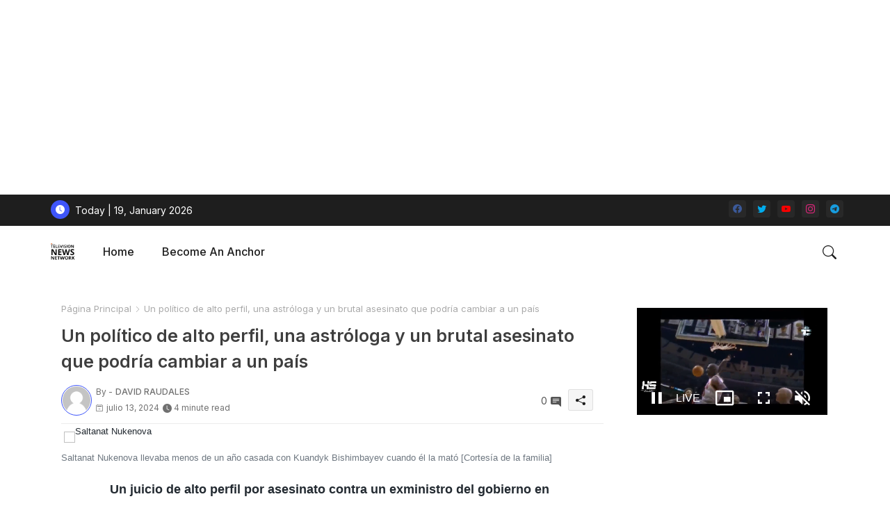

--- FILE ---
content_type: text/html; charset=UTF-8
request_url: https://media.streambrothers.com:2000/VideoPlayer/8308?autoplay=1
body_size: 1410
content:
<!DOCTYPE html>
<html lang="en">
<head>
<meta charset="utf-8">
<meta http-equiv="X-UA-Compatible" content="IE=edge">
<meta name="viewport" content="width=device-width,initial-scale=1.0">
<meta name="appUrl" content="https://media.streambrothers.com/VideoPlayer/8308" />
<link href="https://cdn.jsdelivr.net/npm/video.js@7/dist/video-js.min.css" rel="stylesheet">
<link href="https://cdn.jsdelivr.net/npm/silvermine-videojs-quality-selector@1.1.2/dist/css/quality-selector.min.css" rel="stylesheet">
<link href="/system/theme/Material/css/videojs-iframe.css?20251010" rel="stylesheet">
<link rel="icon" href="favicon.ico">
<title>HTML5 Video Player</title>
</head>
<body>
<div class="player-container">
<div class="OfflineImage" >
Offline
<span>Retry 00:<span id="restart-counter">30</span></span>
</div>
<i class="custom-volume-button" style="display: none"></i>
<video id="videojs" class="video-js vjs-default-skin vjs-big-play-centered" controls autoplay muted preload="auto" fluid="true" >
<source src="https://media.streambrothers.com:19360/8308/8308.m3u8" type="application/x-mpegURL">
<p class="vjs-no-js">
To view this video please enable JavaScript, and consider upgrading to a web browser that
<a href="https://videojs.com/html5-video-support/" target="_blank">supports HTML5 video</a>
</p>
</video>
</div>
<script src="https://cdn.jsdelivr.net/npm/video.js@7/dist/video.min.js"></script>
<script type="text/javascript">
            var player;
            (function() {
                player = videojs('videojs', {
                    //inactivityTimeout: 0,
                    errorDisplay: false,
                    controlBar: {
                        children: [
                            'PlayToggle',
                            'ProgressControl',
                            'LiveDisplay',
                            'RemainingTimeDisplay',
                            'CustomControlSpacer',
                            'PictureInPictureToggle',
                            'FullscreenToggle',
                        ],
                        volumePanel: {
                            inline: false
                        },
                    },
                });
                //player.controlBar.addChild('QualitySelector');
                
                

                
                console.log('autoplay');

                player.ready(function () {
                    var promise = player.play();

                    if (promise !== undefined) {
                        promise.then(function () {
                            // Autoplay started!
                            console.log('autoplay started')
                        }).catch(function (error) {
                            // Autoplay was prevented.
                            console.log('autoplay prevented')
                            player.muted(true);
                            player.play();
                            document.querySelector('.custom-volume-button').style.display = 'block';
                        });
                    }

                });

                player.on('useractive', (event) => {
                    document.querySelector('.custom-volume-button').style.display = 'none';
                });
                player.on('userinactive', (event) => {
                    document.querySelector('.custom-volume-button').style.display = this.player.volume() == 0 || document.querySelector('video').getAttribute('muted') === 'muted' ? 'block' : 'none';
                });
                player.on('volumechange', (event) => {
                    document.querySelector('.custom-volume-button').style.display = this.player.volume() == 0 || document.querySelector('video').getAttribute('muted') === 'muted' ? 'block' : 'none';
                });
                                })();
        </script>
<script src="/system/theme/Material/js/videojs-iframe-support.js?20251010"></script>
</body>
</html>

--- FILE ---
content_type: text/html; charset=UTF-8
request_url: https://www.tnnwaldivision.com/2024/07/al-menos-22-muertos-y-132-heridos-por.html
body_size: 78894
content:
<!DOCTYPE html>
<html class='ltr' dir='ltr' lang='es_419' xmlns='http://www.w3.org/1999/xhtml' xmlns:b='http://www.google.com/2005/gml/b' xmlns:data='http://www.google.com/2005/gml/data' xmlns:expr='http://www.google.com/2005/gml/expr'>
<head>
<script async='async' crossorigin='anonymous' src='https://pagead2.googlesyndication.com/pagead/js/adsbygoogle.js?client=ca-pub-9591556336271329'></script>
<!-- TNN -->
<ins class='adsbygoogle' data-ad-client='ca-pub-9591556336271329' data-ad-format='auto' data-ad-slot='3890688012' data-full-width-responsive='true' style='display:block'></ins>
<script>
     (adsbygoogle = window.adsbygoogle || []).push({});
</script>
<!-- Site Info -->
<meta content='width=device-width, initial-scale=1' name='viewport'/>
<title>Al menos 22 muertos y 132 heridos por el derrumbe de una escuela en Nigeria</title>
<meta content='text/html; charset=UTF-8' http-equiv='Content-Type'/>
<meta content='blogger' name='generator'/>
<link href='http://www.tnnwaldivision.com/favicon.ico' rel='icon' type='image/x-icon'/>
<link href='http://www.tnnwaldivision.com/favicon.ico' rel='icon' sizes='32x32'/>
<link href='http://www.tnnwaldivision.com/favicon.ico' rel='icon' sizes='100x100'/>
<link href='http://www.tnnwaldivision.com/favicon.ico' rel='apple-touch-icon'/>
<meta content='http://www.tnnwaldivision.com/favicon.ico' name='msapplication-TileImage'/>
<link href='http://www.tnnwaldivision.com/2024/07/al-menos-22-muertos-y-132-heridos-por.html' hreflang='x-default' rel='alternate'/>
<meta content='#3e55fa' name='theme-color'/>
<meta content='#3e55fa' name='msapplication-navbutton-color'/>
<link href='http://www.tnnwaldivision.com/2024/07/al-menos-22-muertos-y-132-heridos-por.html' rel='canonical'/>
<link rel="alternate" type="application/atom+xml" title="TELEVISION NEWS NETWORK - Atom" href="http://www.tnnwaldivision.com/feeds/posts/default" />
<link rel="alternate" type="application/rss+xml" title="TELEVISION NEWS NETWORK - RSS" href="http://www.tnnwaldivision.com/feeds/posts/default?alt=rss" />
<link rel="service.post" type="application/atom+xml" title="TELEVISION NEWS NETWORK - Atom" href="https://www.blogger.com/feeds/4770766826552822685/posts/default" />

<link rel="alternate" type="application/atom+xml" title="TELEVISION NEWS NETWORK - Atom" href="http://www.tnnwaldivision.com/feeds/6817505924577425225/comments/default" />
<meta content='  Lagos, 13 jul (EFE).- El número de muertos por el derrumbe de una escuela de dos pisos en el centro de Nigeria este viernes aumentó de 17 ...' name='description'/>
<meta content='index, follow, max-snippet:-1, max-image-preview:large, max-video-preview:-1' name='robots'/>
<meta content='article' property='og:type'/>
<!-- Open Graph Meta Tags -->
<meta content='Al menos 22 muertos y 132 heridos por el derrumbe de una escuela en Nigeria' property='og:title'/>
<meta content='http://www.tnnwaldivision.com/2024/07/al-menos-22-muertos-y-132-heridos-por.html' property='og:url'/>
<meta content='  Lagos, 13 jul (EFE).- El número de muertos por el derrumbe de una escuela de dos pisos en el centro de Nigeria este viernes aumentó de 17 ...' property='og:description'/>
<meta content='TELEVISION NEWS NETWORK' property='og:site_name'/>
<meta content='https://lh3.googleusercontent.com/blogger_img_proxy/[base64]' property='og:image'/>
<meta content='https://lh3.googleusercontent.com/blogger_img_proxy/[base64]' name='twitter:image'/>
<meta content='Al menos 22 muertos y 132 heridos por el derrumbe de una escuela en Nigeria' property='og:title'/>
<meta content='Al menos 22 muertos y 132 heridos por el derrumbe de una escuela en Nigeria' name='keywords'/>
<link href='http://www.tnnwaldivision.com/2024/07/al-menos-22-muertos-y-132-heridos-por.html' hreflang='en' rel='alternate'/>
<!-- Twitter Meta Tags -->
<meta content='summary_large_image' name='twitter:card'/>
<meta content='Al menos 22 muertos y 132 heridos por el derrumbe de una escuela en Nigeria' name='twitter:title'/>
<meta content='http://www.tnnwaldivision.com/2024/07/al-menos-22-muertos-y-132-heridos-por.html' name='twitter:domain'/>
<meta content='  Lagos, 13 jul (EFE).- El número de muertos por el derrumbe de una escuela de dos pisos en el centro de Nigeria este viernes aumentó de 17 ...' name='twitter:description'/>
<meta content='  Lagos, 13 jul (EFE).- El número de muertos por el derrumbe de una escuela de dos pisos en el centro de Nigeria este viernes aumentó de 17 ...' name='twitter:creator'/>
<meta content='en_US' property='og:locale'/>
<meta content='en_GB' property='og:locale:alternate'/>
<meta content='id_ID' property='og:locale:alternate'/>
<!-- DNS Prefetch -->
<link href='//blogger.googleusercontent.com' rel='dns-prefetch'/>
<link href='//1.bp.blogspot.com' rel='dns-prefetch'/>
<link href='//2.bp.blogspot.com' rel='dns-prefetch'/>
<link href='//3.bp.blogspot.com' rel='dns-prefetch'/>
<link href='//4.bp.blogspot.com' rel='dns-prefetch'/>
<link href='//www.blogger.com' rel='dns-prefetch'/>
<link crossorigin='' href='//fonts.gstatic.com' rel='preconnect'/>
<link href='//resources.blogblog.com' rel='dns-prefetch'/>
<link href='//cdnjs.cloudflare.com' rel='dns-prefetch'/>
<!-- Google Fonts -->
<link href='https://fonts.googleapis.com/css2?family=Inter:ital,wght@0,400;0,500;0,600;0,700;1,400;1,500;1,600;1,700&display=swap' rel='stylesheet'/>
<!-- Bootstrap Icons -->
<link href='https://cdnjs.cloudflare.com/ajax/libs/bootstrap-icons/1.10.4/font/bootstrap-icons.min.css' rel='stylesheet'/>
<!-- Template Style CSS -->
<style id='page-skin-1' type='text/css'><!--
/*
-----------------------------------------------
Blogger Template Style
Name:        Grid Mag Default - Blogger Free Template
Version:     1.0.0.V
Author:      Piki Templates
Author Url:  https://pikitemplates.com/
Last Update: 13/May/2023
This Theme is Created by pikitemplates.com This work is licensed under a Creative Commons Attribution-NoDerivatives 4.0 International License http://creativecommons.org/licenses/by-nd/4.0/ No One Has Been Permission to Sell Or Distribute this template without Our Permission.
----------------------------------------------- */
<!-- Variable definitions -->
<Group description="Theme Colors" selector="body">
<Variable name="body.background" description="Theme Background Color" type="background" color="#ffffff" default="#ffffff url() repeat fixed top left"/>
<Variable name="main.text.color" description="Theme Main Text Color" type="color" default="#101010"/>
<Variable name="main.link.color" description="Theme Main Link Color" type="color" default="#0241ff"/>
<Variable name="keycolor" description="Mobile Address Bar Color" type="color" default="#3e55fa"/>
<Variable name="main.button.color" description="Main Buttons Colors" type="color" default="#3e55fa"/>
<Variable name="main.button.text.color" description="Main Buttons Text Color" type="color" default="#ffffff"/>
<Variable name="text.post.inner" description="Posts Article Text Color" type="color" default="#505050"/>
<Variable name="theme.text.color" description="Theme Text Color" type="color" default="#3e3e3e" />
</Group>
<Group description="Theme Fonts" selector="body">
<Variable name="main.font" description="Site Font" type="font" family="Inter" default="normal 400 14px $(family)" />
<Variable name="title.font" description="Title Font" type="font" family="Inter" default="normal 400 14px $(family)" />
<Variable name="meta.font" description="Meta Font" type="font" family="Inter" default="normal 400 14px $(family)" />
<Variable name="text.font" description="Text Font" type="font" family="Inter" default="normal 400 14px $(family)" />
</Group>
<Group description="Top Bar" selector="nav#top-bar">
<Variable name="topbar.bg" description="Top Menu Background" type="color" default="#1e1e1e"/>
<Variable name="top.bar.menufont" description="Top Menu Title Color" type="color" default="#ffffff"/>
</Group>
<Group description="Main Menu" selector="div.hamburger-container">
<Variable name="main.menu.bg" description="Main Menu Background 0" type="color" default="#ffffff"/>
<Variable name="main.menu.text.color" description="Main Menu Text Color" type="color" default="#1e1e1e"/>
<Variable name="submenu.background.color" description="SubMenu Background Color" type="color" default="#ffffff"/>
<Variable name="sub.menu.text.color" description="SubMenu Text Color" type="color" default="#333333"/>
<Variable name="mobile.text.color" description="Mobile Menu Text Color" type="color" default="#333333"/>
<Variable name="main.logo.text.color" description="Main Logo Text Color" type="color" default="#222222"/>
</Group>
<Group description="Mobile Menu" selector="div.hamburger-container">
<Variable name="mobile.menu.bg.color" description="Mobile Menu Background Color" type="color" default="#ffffff"/>
</Group>
<Group description="Featured Gadgets" selector="#feed-view">
<Variable name="featured.gadgets.title" description="Featured Gadgets Title" type="color" default="#e8e8e8" />
<Variable name="featured.posts.title" description="Featured Posts Title" type="color" default="#1c1c1c" />
<Variable name="lables.buttons.color" description="Lables Buttons Color" type="color" default="#D223AC" />
<Variable name="lables.text.color" description="Lables Buttons Text Color" type="color" default="#ffffff" />
</Group>
<Group description="Sidebar" selector="div.sidebar">
<Variable name="cloud.bg.color" description="Cloud Labels Color" type="color" default="#3e55fa" />
<Variable name="list.text.color" description="List Labels Color" type="color" default="#333333" />
<Variable name="email.bg.color" description="Email Subscription Color" type="color" default="#3e55fa" />
<Variable name="email.text.color" description="Email Subscription Text Color" type="color" default="#ffffff" />
</Group>
<Group description="Footer" selector="div#footer-wrapper">
<Variable name="footer.background.color" description="Footer Background  Color" type="color" default="#2e2e2e"/>
<Variable name="footer.gadgets.title" description="Footer Gadget Title Color" type="color" default="#e8e8e8"/>
<Variable name="footer.title.color" description="Footer Title Color" type="color" default="#e8e8e8"/>
<Variable name="footer.bio" description="Footer Bio Background Color" type="color" default="#4c63fc"/>
<Variable name="footer.about.color" description="Footer About Us Color" type="color" default="#cecece"/>
<Variable name="footer.text.color" description="Footer Text Color" type="color" default="#cecece"/>
<Variable name="footer.copyright.bg" description="Footer Copyright Background Color" type="color" default="#1e1e1e"/>
</Group>
<Group description="Theme Widths" selector="body">
<Variable name="outerContainer.width" description="Container Width" type="length" default="1178px" min="1178px" max="1378px"/>
<Variable name="sidebar.width" description="Sidebar Width" type="length" default="320px" min="300px" max="336px"/>
</Group>
<!-- Extra Variables -->
<Variable name="body.background.color" description="Body Background Color" type="color" default="transparent" />
<Variable name="body.post.color" description="Body Post Color" hideEditor="true" type="color" default="#ffffff" />
<Variable name="body.text.font" description="Font" hideEditor="true" type="font" default="13px arial, sans-serif" />
<Variable name="body.text.color" description="Body Text Color" hideEditor="true" type="color" default="#6d6d6d" />
<Variable name="body.title.color" description="Comments Color" hideEditor="true" type="color" default="#232323"/>
<Variable name="body.link.color" description="Body Link Color" hideEditor="true" type="color" default="#6d6d6d" />
<Variable name="body.action.font.large" description="Comments Font 2" hideEditor="true" type="font" default="normal 700 14px Arial, sans-serif !important" />
/*-- Reset CSS Start Here --*/
html.rtl {
--body-font: Cairo,sans-serif;
--meta-font: Cairo,sans-serif;
--title-font: Cairo,sans-serif;
--text-font: Cairo,sans-serif;
}
:root{
--body-font:'Inter', sans-serif;
--title-font:'Inter', sans-serif;
--meta-font:'Inter', sans-serif;
--text-font:'Inter', sans-serif;
--icons-font:"bootstrap-icons",bootstrap-icons;
--text-font-color:#505050;
--runs-solid-color:#c1bbbb;
--black-color:#404040;
--hero-color:#aaaaaa;
--main-menu-bg:#ffffff;
--snippet-color:#aba4a4;
--solid-border:#ddd;
--featured-posts-title:#1c1c1c;
--button-bg-color:#3e55fa;
--button-text-color:#ffffff;
--lables-buttons-color:#D223AC;
--lables-text-color:#ffffff;
--email-bg-color:#3e55fa;
--email-text-color:#ffffff;
--cloud-bg-color:#3e55fa;
--cloud-border-color:#3e55fa;
--list-text-color:#333333;
--theme-text-color:#3e3e3e;
--featured-gadgets-title:#e8e8e8;
--placeholder-text-color:#3e3e3e;
--main-menu-text-color:#1e1e1e;
--sub-menu-text-color:#333333;
--footer-title-color:#e8e8e8;
--footer-copyright-bg:#1e1e1e;
--body-color-main:#ffffff url() repeat fixed top left;
--all-link-color:#0241ff;
--black-text:#343434;
--sp-bg:#fcfbf6;
--topbar-bg:#1e1e1e;
--bg-cards-search:#f5f8fc;
--main-text-color:#101010;
--xxiiimenu-bg:#ffffff;
--mobile-text-color:#333333;
--white-bg:#ffffff;
--ticker-bg:#F7F7F7;
--block-bg:#ffffff;
--featured-posts-title-featured:#ffffff;
--white-label-color:#ffffff;
--bg-cards:#ffffff;
--bg-cards-video:#121212;
--bg-cards-shadow:0px 3px 3px 0 rgb(0 0 0 / 0.08);
--bt-breaking:rgba(0 0 0 / 0.08);
--bt-breaking-text:#626262;
--shadow-top:0 0 20px rgba(0,0,0,.15);
--shadow-top-fixed:5px 5px 8px 0px rgba(224 223 223 / 0.48);
--ads-bg:rgb(143 183 255 / 0.20);
--ads-text:#898989;
--buttons-category-text:#1d1d1d;
--snip-text-color:#eeeeee;
--comments-dec:#333;
--sticky-bg:#f1f1f1;
--input-form:transparent;
--bt-home:#f2f7fb;
--cm-count:#555555;
--shadow-light:0px 2px 5px 1px rgb(0 0 0 / 0.10);
--primary-nav-text:#4e4e4e;
--sticky-lists:#f7fcff;
--post-snip-data:#707070;
--post-snip-open:#383838;
--ico-relative:#c11111;
--front-bg-lists:#fff;
--share-author-links:#585858;
--box-posts-share:#FAFAFC;
--title-share:#1c1c1c;
--title-share-fa:#5c5c5c;
--footer-text-color:#cecece;
--footer-about-text:#cecece;
--footer-bg-color:#2e2e2e;
--footer-gadgets-title:#e8e8e8;
--main-logo-text-color:#222222;
--submenu-bg-color:#ffffff;
--comment-content:#f6f6f6;
--comment-text:#5e5e5e;
--label-text-color:#2c2c2c;
--pager-text-color:#6d6d6d;
--back-top:rgb(90 90 90 / 0.18);
--box-shadows:rgb(102 102 102 / 0.13);
}
body.dark{
--main-logo-text-color:#d4d4d4;
--all-link-color:rgba(255,255,255,.7);
--body-color-main:#292929;
--main-menu: #383838;
--sp-bg:#212121;
--text-font-color:#d3d3d3;
--shadow-top:none;
--top-bar:#2d2d2d;
--cloud-border-color:rgb(100 100 100 / 0.66);
--cloud-bg-color:#ffffff;
--xxiiimenu-bg:#212121;
--main-menu-bg:#212121;
--ticker-bg:#1e1e1e;
--input-form:rgb(112 112 112 / 0.34);
--shadow-top-fixed:none;
--white-label-color:#464646;
--main-menu-text-color:#dadada;
--list-text-color:#fff;
--sub-menu-text-color:#dadada;
--title-share:#dddddd;
--black-color:#d9d9d9;
--title-share-fa:#dddddd;
--front-bg-lists:#292929;
--box-shadows:transparent;
--bt-home:#212121;
--sticky-lists:#212121;
--post-snip-open:#eee;
--footer-gadgets-title:#c3c3c3;
--footer-title-color:#adadad;
--sticky-bg:#212121;
--placeholder-text-color:#dadada;
--theme-text-color:#dadada;
--featured-gadgets-title:#dadada;
--mobile-text-color:#ffffff;
--ads-bg:#212121;
--box-posts-share:#323232;
--submenu-bg-color:#212121;
--label-text-color:#a1a1a1;
--featured-posts-title: #c3c3c3;
--ads-text:#dadada;
--buttons-category-text:#dadada;
--bg-cards:#212121;
--bg-cards-search:#222222;
--block-bg:#3a3a3a;
--black-text:#f3f8fb;
--post-snip-data:#a5a5a5;
--comments-dec:#cecece;
--comment-content:#353535;
--comment-text:#c1c1c1;
--footer-bg-color:#181818;
--footer-text-color:#E4E4E4;
--cm-count:#E4E4E4;
--main-text-color:#E4E4E4;
--primary-nav-text:#c3c3c3;
--share-author-links:#E4E4E4;
--footer-copyright-bg:#292929;
}
a,abbr,acronym,address,applet,b,big,blockquote,body,caption,center,cite,code,dd,del,dfn,div,dl,dt,em,fieldset,font,form,h1,h2,h3,h4,h5,h6,html,i,iframe,img,ins,kbd,label,legend,li,object,p,pre,q,s,samp,small,span,strike,strong,sub,sup,table,tbody,td,tfoot,th,thead,tr,tt,u,ul,var{padding:0;border:0;outline:0;vertical-align:baseline;background:0;margin:0;text-decoration:none;}
form,textarea,input,button{font-family:var(--body-font);-webkit-appearance:none;-moz-appearance:none;appearance:none;border-radius:5px;outline:none;box-sizing:border-box;border:none;}
.CSS_LIGHTBOX{z-index:999999!important}.CSS_LIGHTBOX_ATTRIBUTION_INDEX_CONTAINER .CSS_HCONT_CHILDREN_HOLDER > .CSS_LAYOUT_COMPONENT.CSS_HCONT_CHILD:first-child > .CSS_LAYOUT_COMPONENT{opacity:0}
html{position:relative;word-break:break-word;word-wrap:break-word;text-rendering:optimizeLegibility;-webkit-font-smoothing:antialiased;-webkit-text-size-adjust:100%;}
/*! normalize.css v3.0.1 | MIT License | git.io/normalize */
dl,ul{list-style-position:inside;font-weight:400;list-style:none}
button{cursor: pointer;outline: none;border: none;}
ul li{list-style:none}
caption,th{text-align:center}
.blogger-clickTrap{position:unset !important;}
html,body{text-size-adjust:none;-webkit-text-size-adjust:none;-moz-text-size-adjust:none;-ms-text-size-adjust:none}
.separator a{clear:none!important;float:none!important;margin-left:0!important;margin-right:0!important}
#Navbar1,#navbar-iframe,.widget-item-control,a.quickedit,.home-link,.feed-links{display:none!important}
.center{display:table;margin:0 auto;position:relative}
.widget > h2,.widget > h3{display:none}
.widget iframe,.widget img{max-width:100%}
.container{position:relative;max-width: 100%;width: 1145px;}
.center{display:table;margin:0 auto;position:relative}
img{border:0;position:relative}
a,a:visited{text-decoration:none}
.clearfix{clear:both}
.section,.widget,.widget ul{margin:0;padding:0}
a{color:var(--all-link-color)}
a img{border:0}
abbr{text-decoration:none}
.widget>h2,.widget>h3{display:none}
*:before,*:after{-webkit-box-sizing:border-box;-moz-box-sizing:border-box;box-sizing:border-box;}
/*-- CSS Variables --*/
.no-items.section{display:none}
h1,h2,h3,h4,h5,h6{font-family:var(--title-font);font-weight:600}
body{position:relative;background:var(--body-color-main);font-family:var(--body-font);font-size:14px;font-weight:400;color:var(--black-text);word-wrap:break-word;margin:0;padding:0;font-style:normal;line-height:1.4em}
#outer-wrapper{position:relative;overflow:hidden;width:100%;max-width:100%;margin:0 auto}
.outer-container{display: flex;justify-content: space-between;}
.dark .post-body p{background:transparent!important;color:#fff!important}
#center-container{position:relative;overflow:hidden;padding:20px 0 0;margin:0}
#feed-view{position:relative;float:left;width:calc(100% - (320px + 5px));box-sizing:border-box;padding:0}
#sidebar-container{position:relative;float:right;width:320px;box-sizing:border-box;padding:0}
.snip-thumbnail{position:relative;width:100%;height:100%;display:block;object-fit:cover;z-index:1;opacity:0;transition:opacity .30s ease,transform .30s ease}
.snip-thumbnail.lazy-img{opacity:1}
.post-filter-inner .post-filter-link{transform: scale(1);}
.post-filter-link:hover .snip-thumbnail,.xxixoticker .post-filter-inner:hover .snip-thumbnail,.sidebar .post-filter-inner:hover .snip-thumbnail{transform: scale3d(1.1,1.1,1);}
.background-layer:before{content:'';position:absolute;left:0;right:0;bottom:0;height:55%;background-image:linear-gradient(to bottom,transparent,rgb(20 21 32 / 0.76));-webkit-backface-visibility:hidden;backface-visibility:hidden;z-index:2;opacity:1;margin:0;transition:opacity .25s ease}
.colorful-ico .external-link a:before,.social .external-link a:before{content:'\F1C5';}
.colorful a:hover {opacity: 0.8;}
.colorful .blogger a{color:#ff5722}
.colorful .facebook a{color:#3b5999}
.colorful .twitter a{color:#00acee}
.colorful .youtube a{color:#f50000}
.colorful .messenger a{color:#0084ff}
.colorful .snapchat a{color:#ffe700}
.colorful .telegram a{color:#179cde}
.colorful .instagram a{color:#dd277b}
.colorful .pinterest a,.colorful .pinterest-p a{color:#ca2127}
.colorful .google a{color:#0165b4}
.colorful .apple a{color:#000000}
.colorful .microsoft a{color:#0165b4}
.colorful .dribbble a{color:#ea4c89}
.colorful .linkedin a{color:#0077b5}
.colorful .tiktok a{color:#fe2c55}
.colorful .stumbleupon a{color:#eb4823}
.colorful .vk a{color:#4a76a8}
.colorful .stack-overflow a{color:#f48024}
.colorful .github a{color:#24292e}
.colorful .soundcloud a{background:linear-gradient(#ff7400,#ff3400)}
.colorful .behance a{color:#191919}
.colorful .digg a{color:#1b1a19}
.colorful .delicious a{color:#0076e8}
.colorful .codepen a{color:#000}
.colorful .flipboard a{color:#f52828}
.colorful .reddit a{color:#ff4500}
.colorful .twitch a{color:#6441a5}
.colorful .rss a{color:#ffc200}
.colorful .skype a{color:#00aff0}
.colorful .whatsapp a{color:#3fbb50}
.colorful .discord a{color:#7289da}
.colorful .share a{color:var(--hero-color)}
.colorful .mailbox a{color:#888}
.colorful .external-link a{color:#3500e5}
.dark .colorful .external-link a{color:#eee}
.social-front-hover a.bi-facebook{background:#3b5999}
.social-front-hover a.bi-twitter{background:#00acee}
.social-front-hover a.bi-whatsapp{background:#3fbb50}
.header-room{display:flex;flex-wrap:wrap;flex-shrink:0;flex-direction:row;justify-content:center;align-items:center;align-content:center;margin:0;}
.dark .post-body ol>li:before{color:#eee}
.dark-toggle-flex{position:relative;background-color:rgb(0 0 0 / 0.36);display:flex;align-items:center;font-size:12px;color:var(--button-text-color);width:40px;height:20px;margin:0 10px 0 5px;border-radius:20px;}
.dark-bt .dark-toggle-flex{display:none;}
.dark-toggle-flex:hover:before{opacity:0.8}
.dark .dark-toggle-flex:before{content:'\F495';left:21px;}
.dark-toggle-flex:before{content:'\F1D2';font-family:var(--icons-font);position:absolute;left:2px;width:16px;height:16px;text-align:center;background-color:var(--button-bg-color);font-weight:400;line-height:16px;z-index:2;border-radius:50%;box-shadow:0 0 4px rgb(0 0 0 / 0.10);transition:left .18s ease;}
.dark .dark-toggle-flex:after{content:'\F1D2';right:26px;}
.dark-toggle-flex:after{content:'\F495';font-family:var(--icons-font);position:absolute;right:4px;width:10px;font-size:8px;font-weight:400;line-height:1;text-align:center;opacity:0.5;transition:right .18s ease;}
h1.blog-title{font-size:24px;max-width:195px;overflow:hidden;text-decoration:none;text-overflow:ellipsis;white-space:nowrap;}
div#ticker-flex{position:relative;background-color:var(--ticker-bg);background-image:url(https://blogger.googleusercontent.com/img/b/R29vZ2xl/AVvXsEijcjiO3r2NY7cOp_Ctd-HVTkhAvhQCFe9sapMhy3HGtbQCVGAfub5On1UWN0x09UG4p9T8erc-gMcb5pE1potJuzVQHKPoUYafU1s7UgCCj2CiERObaUF1Orpglm4sBzZ-pLz-aD76eRUDbY7urrBpprtFkhIVriUZSn-rSCyDsSl754vk-Os55hyF/s16000/ico%20s-min.png);padding:25px 0;overflow:hidden;background-repeat:no-repeat;background-position:center;}
div#hot-posts{z-index:1;}
div#ticker-flex:after,div#ticker-flex:before{position:absolute;content:'';height:240px;width:240px;background-repeat:no-repeat;background-size:contain;background-position:left;opacity:var(--op-bg)}
div#ticker-flex:before{background-image:url(https://blogger.googleusercontent.com/img/b/R29vZ2xl/AVvXsEi0TzrcjVUrFI1No_-ixYcskjeLEjCr5_w0NAu_W6JANmD6AiFNr5lGCnYLq5XaoKCqCYmE1Pjl8PTcTlbcqJ5ISPsyrDDtqwAlM0GMBFWCvFJL2ZNVj_Pw9Nq8OgXEXUA3CaxZPcpX72O3T4gMUWl_zbDJMOOnUqvpZU14Z0ivHcsYB9xdrfiQlrDl/s1600/icos2-min.png);filter:brightness(0.91);left:-18px;top:-90px;-webkit-animation:spin 8s linear infinite;-moz-animation:spin 8s linear infinite;animation:spin 8s linear infinite;}
div#ticker-flex:after{background-image:url(https://blogger.googleusercontent.com/img/b/R29vZ2xl/AVvXsEhuNdyYw07KAAN6RijccciUrtdBlhUNufrVLnbFw9QmdrbyWugVWIRpyUoztza5jyEOrD65v93kcHNymJQTvK5F7a-sGTSPEpyIsydc0SMWqZY4_qziw1U_gtpe5wLRPOroOq72XeY5cu7OmOJVtexZpwT_LkoUNFReW4Fc73xgsgdmYW_zUiJ_w1l6/s1600/icos4-min.png);filter:grayscale(1);right:-18px;bottom:-90px;-webkit-animation:spin 9s linear infinite;-moz-animation:spin 9s linear infinite;animation:spin 9s linear infinite;}
@-moz-keyframes spin{100%{-moz-transform:rotate(360deg);}
}
@-webkit-keyframes spin{100%{-webkit-transform:rotate(360deg);}
}
@keyframes spin{100%{-webkit-transform:rotate(360deg);transform:rotate(360deg);}
}
.sidebar .popular-post .entery-category-box span.post-tag:not(.sidebar .popular-post .item0 .entery-category-box span.post-tag),.my-sidebar .sidebarui-posts .entery-category-box span.post-tag{--lables-buttons-color:transparent;--lables-text-color:var(--post-snip-data);}
.breaking-ticker{display:flex;align-items:center;justify-content:space-between;align-content:center;flex-wrap:wrap;margin:10px 7px 15px;counter-reset: post-count;}
.xxixoticker:after{left:-8px;top:-8px;width:24px;height:24px;border-radius:50%;border:3px solid #fff;background-color:#555;font-size:.75rem;color:#fff;counter-increment:post-count;content:counter(post-count);font-weight:500;position:absolute;display:inline-flex;justify-content:center;align-items:center;transition:all 0.3s ease;z-index:1;}
.xxixoticker{position:relative;width:calc((100% - 40px) / 4);float:left;align-items:center;align-content:center;}
.xxixoticker .post-filter-inner{position:relative;display:block;float:left;width:110px;height:110px;overflow:hidden;margin:0 10px 0 0;border-radius:10px;}
.xxixoticker .post-filter-inner .post-filter-link{display:block;width:100%;height:100%;overflow:hidden;}
.xxixoticker .entery-category-box{margin:0;}
.entry-title{position:relative;display:block;font-size:17px;line-height:1.2em;margin:5px 0;}
.entery-category-box .entry-title a{width:100%;overflow:hidden;display:-webkit-box;-webkit-line-clamp:2;-webkit-box-orient:vertical;}
#xxixomenuList>.mega-menu{position:unset!important}
.xxixomenu li:hover .my-menu{opacity:1;visibility:visible}
.drop-down>a:after{content:'\F282';float:right;font-family:var(--icons-font);font-size:9px;font-weight:400;margin:-1px 0 0 5px}
.my-menu{position:absolute;background-color:var(--block-bg);top:59px;opacity:0;visibility:hidden;width:100%;left:0;box-sizing:border-box;border-radius:4px;right:0;z-index:3333;color:var(--white-bg);height:auto;padding:20px;min-height:100px;box-shadow:0 10px 10px rgba(0,0,0,0.28);transition:all .3s ease;}
.xxixomenu li:hover .my-menu{margin-top:1px;opacity:1;visibility:visible}
.mega-box{width:calc((100% - 50px) / 5);box-sizing:border-box;float:left;overflow:hidden;position:relative}
.mega-box:last-child{margin-right:0}
.mega-box .post-filter-link{position:relative;height:100%}
.mega-boxs{display:flex;justify-content:space-between;flex-wrap:wrap}
.mega-boxs .Mega-img-ui{height:180px;display:block;overflow:hidden;border-radius:4px;}
.mega-boxs .entry-title{font-size:14px;}
.flex-section{display:flex;flex-wrap:wrap;width:100%;float:left;align-items:center;justify-content:center;}
.flex-ft{display:flex;justify-content:center;padding:0 10px;}
nav#top-bar{background:var(--topbar-bg);height:45px;}
.nav-widget{display:flex;justify-content:space-between;align-content:center;align-items:center;}
.nav-widget .colorful-ico{display:inline-flex;}
.nav-widget .colorful-ico li{margin:0 10px 0 0;}
.date-format{position:relative;display:block;color:#ffffff;margin:0;padding:0 0 0 40px;overflow: hidden;height:30px;line-height:30px;width:180px;}
.date-format:before{content:'\F291';font-family:var(--icons-font);vertical-align:bottom;position:absolute;left:5px;font-size:13px;background:var(--button-bg-color);color:var(--button-text-color);text-align:center;padding:0 0 0 1px;display:block;width:27px;height:27px;line-height:27px;border-radius:50%;}
#post-placeholder{position:relative;box-sizing:border-box;width:100%;height:auto;padding:0 5px;margin:10px 0}
#post-placeholder .widget{position:relative;width:100%;line-height:0;height:auto}
.footer-container{padding:20px;background:var(--footer-copyright-bg);}
.footer-container .footer-copyright{position:relative;font-size:14px;margin:0}
.copyright-text{margin:0;color:var(--footer-text-color);}
.footer-container .footer-copyright a{color:var(--footer-text-color)}
.footer-container .footer-copyright a:hover{color:var(--footer-text-color)}
#footer-checks-menu{position:relative;display:block;margin:0}
.footer-checks-menu ul li{position:relative;float:left;margin:0}
.footer-checks-menu ul li a{float:left;font-size:15px;color:var(--footer-text-color);padding:0 5px;margin:0}
#footer-checks-menu ul li a:hover{opacity:0.8;}
.sharing-button .facebook a{background-color:#3b5999}
.sharing-button .twitter a,.sharing-button .twitter-square a{background-color:#00acee}
.sharing-button .reddit a{background-color:#ff4500}
.sharing-button .pinterest a,.sharing-button .pinterest-p a{background-color:#ca2127}
.sharing-button .linkedin a{background-color:#0077b5}
.sharing-button .whatsapp a{background-color:#3fbb50}
.sharing-button .mailbox a{background-color:#888}
#xxiiihead{position:relative;float:left;width:100%;height:auto;margin:0}
.hamburger-container .container{margin:0 auto;}
.hamburger-section,.hamburger-container{position:relative;background:var(--main-menu-bg);float:left;z-index:990;width:100%;height:75px;box-sizing:border-box;padding:0;margin:0;}
.logo-container{position:relative;box-sizing:border-box;width:100%;float:left;margin:0 30px 0 0;padding:0;}
.header-room img{display:block;width:auto;height:auto;max-height:45px;margin:0;}
.hamburger{display:none;color:var(--main-menu-text-color);height:40px;font-size:17px;padding:0 15px;}
.header-section{position:relative;display:flex;flex-wrap:wrap;justify-content:space-between;float:left;width:100%;margin:0;align-items:center;}
.header-left{position:static;display:flex;margin:0;align-items:center;}
.header-right{position:absolute;right:0;margin:0;overflow:hidden;background: var(--main-menu-bg);z-index:11;}
.rtl .header-right{left:0;right:unset;}
.header-room h1{display:block;font-size:25px;color:var(--main-logo-text-color);height:30px;line-height:30px;overflow:hidden;padding:0;margin:0}
.header-room h1 a{color:var(--main-logo-text-color)}
.header-room #title-header{display:none;visibility:hidden}
.header-room .LinkList .widget-content{display:flex;justify-content:space-between;align-items:center;}
.hamburger-container.show{top:0;margin:0;}
.hamburger-container.fixed-nos.show{background:var(--main-menu-bg)}
.main-menu-wrap{position:static;height:75px;margin:0}
#xxixomenu .widget,#xxixomenu .widget>.widget-title{display:none}
#xxixomenu .show-menu{display:block}
#xxixomenu{position:static;height:75px;z-index:10}
#xxixomenu ul>li{position:relative;display:flex;flex-shrink:0;}
#xxixomenuList>li>a{position:relative;display:flex;font-size:16px;color:var(--main-menu-text-color);font-weight:500;text-transform:capitalize;padding:0 20px;align-items:center;}
#xxixomenuList>li>a span{margin:0 3px 0 0;font-size:16px;color:var(--button-bg-color)}
#xxixomenuList>li>a:hover{opacity:0.8}
#xxixomenu ul>li>ul{position:absolute;float:left;left:0;top:60px;width:180px;background:var(--submenu-bg-color);z-index:99999;visibility:hidden;opacity:0;-webkit-transform:translateY(-10px);transform:translateY(-10px);padding:0;box-shadow:0 2px 5px 0 rgba(0,0,0,0.15),0 2px 10px 0 rgba(0,0,0,0.17)}
#xxixomenu ul>li>ul>li>ul{position:absolute;top:0;left:100%;-webkit-transform:translateX(-10px);transform:translateX(-10px);margin:0}
#xxixomenu ul>li>ul>li{display:block;float:none;position:relative}
#xxixomenu ul>li>ul>li a{position:relative;display:block;overflow:hidden;height:36px;font-size:13px;color:var(--sub-menu-text-color);line-height:36px;font-weight:600;box-sizing:border-box;padding:0 15px;margin:0;border-bottom:1px solid rgba(155,155,155,0.07)}
#xxixomenu ul>li>ul>li:last-child a{border:0}
#xxixomenu ul>li>ul>li:hover>a{opacity:0.8}
#xxixomenu ul>li.sub-tab>a:after,#xxixomenu ul>li.sub-has>a:after{content:'\F282';font-family:var(--icons-font);font-size:11px;font-weight:400;margin:5px 0 0 5px;transition: 0.31s;vertical-align: middle;}
.rtl #xxixomenu ul>li.sub-tab>a:after,.rtl #xxixomenu ul>li.sub-has>a:after{margin: 5px 5px 0 0;}
#xxixomenu ul>li.sub-tab>a:hover:after,#xxixomenu ul>li.sub-has>a:hover:after{transform:rotate(180deg);transition:0.31s;}
#xxixomenu ul>li>ul>li.sub-tab>a:after{content:'\F285';float:right;margin:0}
#xxixomenu ul>li:hover>ul,#xxixomenu ul>li>ul>li:hover>ul{visibility:visible;opacity:1;-webkit-backface-visibility:hidden;backface-visibility:hidden;-webkit-transform:translate(0);transform:translate(0)}
#xxixomenu ul ul{transition:all .35s ease}
.loading-icon{width:100%;height:100%;display:flex;justify-content:center;align-items:center;}
.Pro-box .loading-icon{height:185px}
.search-section .loading-icon{margin: 15px 0;}
.loading-icon:after{content:"";width:40px;height:40px;border-radius:50%;border:2px solid var(--main-text-color);border-right:2px solid #c1c1c1;display:inline-block;animation:runload 0.6s infinite}
@-webkit-keyframes runload{0%{-webkit-transform:rotate(0deg);transform:rotate(0deg)}
to{-webkit-transform:rotate(1turn);transform:rotate(1turn)}
}
@keyframes runload{0%{-webkit-transform:rotate(0deg);transform:rotate(0deg)}
to{-webkit-transform:rotate(1turn);transform:rotate(1turn)}
}
.loading-frame{-webkit-animation-duration:.5s;animation-duration:.5s;-webkit-animation-fill-mode:both;animation-fill-mode:both}
@keyframes fadeIn{from{opacity:0}
to{opacity:1}
}
.run-time{animation-name:fadeIn}
@keyframes fadeInUp{from{opacity:0;transform:translate3d(0,5px,0)}
to{opacity:1;transform:translate3d(0,0,0)}
}
.load-time{animation-name:fadeInUp}
.overlay, #overlay-id{visibility:hidden;opacity:0;position:fixed;top:0;left:0;right:0;bottom:0;background:rgb(10 18 43 / 0.61);backdrop-filter:blur(2px);z-index:1000;margin:0;transition:all .25s ease;}
.hamburger:before{content:"\F479";font-family:var(--icons-font);font-size:24px;font-weight:400}
#inner-menu{display:none;position:fixed;width:80%;height:100%;top:0;left:0;bottom:0;background:var(--xxiiimenu-bg);overflow:auto;z-index:1010;left:0;-webkit-transform:translateX(-100%);transform:translateX(-100%);visibility:hidden;box-shadow:3px 0 7px rgba(0,0,0,0.1);-webkit-transition:all .5s cubic-bezier(.79,.14,.15,.86);-moz-transition:all .5s cubic-bezier(.79,.14,.15,.86);-o-transition:all .5s cubic-bezier(.79,.14,.15,.86);transition:all .5s cubic-bezier(.79,.14,.15,.86)}
.spring-open #inner-menu{-webkit-transform:translateX(0);transform:translateX(0);visibility:visible;opacity:.99;-webkit-transition:all .5s cubic-bezier(.79,.14,.15,.86);-moz-transition:all .5s cubic-bezier(.79,.14,.15,.86);-o-transition:all .5s cubic-bezier(.79,.14,.15,.86);transition:all .5s cubic-bezier(.79,.14,.15,.86)}
.inner-container{display:flex;padding:10px 0;margin:0;box-shadow:3px 2px 4px 1px rgb(135 135 135 / 0.20);opacity:0;transition:all ease-in-out .3s;justify-content:space-between;align-items: center;}
.inner-container .date-format{color:var(--mobile-text-color);}
.rtl .inner-container .date-format{padding:0 36px 0 0}
.rtl .inner-container .date-format:before{left:left:unset;right:6px;}
#inner-menu{transition:all .6s ease-in-out}
.hide-xxiiimenu{display:block;color:var(--main-menu-text-color);font-size:20px;line-height:28px;text-align:center;cursor:pointer;z-index:20;background:rgb(137 137 137 / 0.10);border-radius:4px;padding:0 12px;margin: 0 10px 0 0;transition:transform ease-out .2s;}
.rtl .hide-xxiiimenu{margin: 0 0 0 4px;}
.hide-xxiiimenu:hover{opacity:0.8;}
.hide-xxiiimenu:before{content:"\F659";font-family:var(--icons-font);font-size: 14px;font-weight:400}
.spring-open .inner-container,.spring-open .mobile-container{opacity:1}
.mobile-container{display:flex;flex-direction:column;opacity:0;justify-content:space-between;float:left;width:100%;height:calc(100% - 11%);transition:all ease-in-out .3s}
.social-mobile ul{margin: 0 0 0 15px;float: left;}
.post-inner-data.flex{display:flex;align-content:center;}
.post-inner-user{position:relative;float:left;}
span.author-image{position:relative;display:block;height:40px;width:40px;}
span.author-image img{border-radius:50%;padding:1px;border:1px solid var(--button-bg-color);}
.xxiiimenu{position:relative;float:left;width:100%;box-sizing:border-box;padding:0 25px 0 0;}
ul#xxixomenuList{display:flex;height:75px;margin: 0 0 0 15px;}
.xxiiimenu>ul{margin:0}
#xxixomenu .fa{padding:0 5px}
.xxiiimenu .fa{margin:5px;padding:auto}
.xxiiimenu .m-sub{display:none;padding:0}
.xxiiimenu ul li{position:relative;display:block;overflow:hidden;float:left;width:100%;font-size:14px;font-weight:600;margin:0;padding:0}
.xxiiimenu>ul li ul{overflow:hidden}
.xxiiimenu>ul>li{border-bottom:1px solid rgb(181 181 181 / 0.20)}
.xxiiimenu>ul>li.sub-tab>a:after,.xxiiimenu>ul>li>ul>li.sub-tab>a:after{font-family:var(--icons-font);font-weight:400;content:"\F282";position: absolute;right: 0;font-size:16px;vertical-align:middle;}
.rtl .xxiiimenu>ul>li.sub-tab>a:after,.rtl .xxiiimenu>ul>li>ul>li.sub-tab>a:after{left: 0;right: unset;}
.xxiiimenu ul li.sub-tab.show>a:after{content:'\F286'}
.xxiiimenu ul li a:hover,.xxiiimenu ul li.sub-tab.show>a,.xxiiimenu ul li.sub-tab.show>.submenu-toggle{opacity:0.8}
.xxiiimenu>ul>li>ul>li a{display:flex;font-size:15px;font-weight:400;color:var(--mobile-text-color);padding:5px 0 5px 15px;margin: 0 0 8px;justify-content:space-between;flex-wrap:wrap;}
.xxiiimenu>ul>li>ul>li a:before{content:"\F309";font-family:var(--icons-font);font-style:normal;font-weight:400;color:rgb(88 88 88 / 0.42);font-size:6px;padding-right:5px;position:absolute;left:4px;vertical-align:middle;}
.xxiiimenu>ul>li>ul>li>ul>li>a:before{left:18px;}
.xxiiimenu>ul>li>ul>li>ul>li>a{padding:5px 0 5px 30px}
.xxiiimenu ul>li>.submenu-toggle:hover{opacity:0.8;}
.fixed-nos{position:fixed;top:-80px;left:0;width:100%;z-index:990;box-shadow: none;transition:top .17s ease}
.spring-open .fixed-nos{top:0}
.spring-open{overflow:hidden;left:0;right:0}
.search-wrap{position:relative;display:flex;height:75px;align-items:center;margin:0;}
#search-flex{position:fixed;display:flex;flex-direction:column;top:25px;left:50%;max-width:480px;width:95%;background:var(--block-bg);overflow:hidden;visibility:hidden;opacity:0;transform:translate3d(-50%,50%,0);z-index:1010;border-radius:6px;box-shadow:0px 0px 4px 2px rgb(129 129 129 / 0.05);transition:all .17s ease;}
.active-search #search-flex{backface-visibility:inherit;visibility:visible;opacity:1;transform:translate3d(-50%,0,0);}
.active-search #overlay-id{cursor:url("data:image/svg+xml;charset=UTF-8,%3csvg width='17' height='17' viewBox='0 0 100 100' xmlns='http://www.w3.org/2000/svg'%3e%3cline x1='0' y1='100' x2='100' y2='0' stroke-width='14' stroke='white'%3e%3c/line%3e%3cline x1='0' y1='0' x2='100' y2='100' stroke-width='14' stroke='white'%3e%3c/line%3e%3c/svg%3e"),auto;visibility:visible;opacity:1;}
.search-flex-container{display:flex;justify-content:space-between;align-items:center;position:relative;width:100%;height:100%;border-bottom:1px solid rgb(120 120 120 / 0.11);overflow:hidden;margin:0;}
.search-flex-container .search-form{position:relative;flex:1;padding:0;border:0;border-radius: 4px 0 0 4px;}
.search-flex-container .search-input{position:relative;width:100%;height:60px;background: transparent;color:var(--featured-posts-title);font-size:15px;font-weight:400;padding:0 0 0 15px;border:0;}
.rtl .search-flex-container .search-input{padding:0 15px 0 0;}
.search-flex-container .search-input:focus,.search-flex-container .search-input::placeholder{color:var(--featured-posts-title);outline:none}
.search-flex-container .search-input::placeholder{opacity:.70}
.search-flex-close{width:50px;height:50px;border-radius:0 4px 4px 0;background: transparent;color:var(--featured-posts-title);font-size:24px;display:flex;align-items:center;justify-content:center;cursor:pointer;transition:transform ease-out .2s;z-index:20;padding:0;margin:0;}
.search-flex-close:hover{opacity:0.8;}
.search-button-flex{color:var(--main-menu-text-color);width:40px;height:40px;font-size:20px;text-align:center;line-height:40px;cursor:pointer;z-index:20;padding:0;margin:0;transition:margin .25s ease;}
.search-button-flex:before,.search-hidden:after{content:"\F52A";font-family:var(--icons-font);font-weight:400}
input[type="search"]::-webkit-search-decoration,input[type="search"]::-webkit-search-cancel-button,input[type="search"]::-webkit-search-results-button,input[type="search"]::-webkit-search-results-decoration{display:none;}
.search-input input{border-radius:5px;padding:5px 10px;width:98%;border:2px solid #eee}
#hidden-widget-container,.hide,.hidden-widgets{display:none;visibility:hidden}
.my-ajax{position:relative;display:block;max-width:480px;margin: 10px 0 0;}
.search-box{position:relative;display:block;padding:2px 5px;margin:5px 10px;border-radius:6px;border:1px solid rgb(120 120 120 / 0.11);box-shadow:0px 0px 4px 2px rgb(129 129 129 / 5%);box-sizing:border-box;overflow:hidden;}
.search-thumb{position:relative;display:block;float:left;width:120px;height:90px;margin:0 10px 0 0;border-radius:6px;overflow:hidden;}
.link-snip{display:block;text-align:center;margin:15px;}
.link-snip a{display:block;background:var(--button-bg-color);color:var(--button-text-color);border-radius:6px;font-size:15px;padding:8px 0;}
.post-snip{color:var(--post-snip-data);font-size:14px;font-weight:400;padding:0}
span.post-author{font-weight: 500;margin:0 0 0 4px;}
span.post-author:not(.entery-category-fly span.post-author){color:var(--main-text-color);}
.entery-category-box{overflow:hidden;}
.raw-main-wrapper .entery-category-box, .sidebar .popular-post .entery-category-box{padding: 7px 0 0;}
span.post-tag{width:fit-content;display:flex;align-items:center;height:18px;background-color:var(--lables-buttons-color);font-size:11px;color:var(--lables-text-color);font-weight:500;text-transform:uppercase;line-height:0;padding:1px 8px 0;border-radius:2px;z-index:2;}
.item1 span.post-tag,.post-filter:nth-child(1) span.post-tag{--lables-buttons-color:#bf4400;}
.item2 span.post-tag,.post-filter:nth-child(2) span.post-tag{--lables-buttons-color:#1070ce;}
.item3 span.post-tag,.post-filter:nth-child(3) span.post-tag{--lables-buttons-color:#097c13;}
.item4 span.post-tag,.post-filter:nth-child(5) span.post-tag{--lables-buttons-color:#4828db;}
.post-filter:nth-child(6) span.post-tag,.item5 .entery-category span.post-tag{--lables-buttons-color:#db2828;}
.post-filter:nth-child(7) span.post-tag,.item6 .entery-category span.post-tag{--lables-buttons-color:#2831db;}
.post-filter:nth-child(8) span.post-tag{--lables-buttons-color:#db5e28;}
.post-filter:not(:nth-child(1)):not(:nth-child(3)):not(:nth-child(5)):not(:nth-child(7)):not(:nth-child(8)):nth-child(odd)span.post-tag{--lables-buttons-color:#1070ce;}
.post-filter:not(:nth-child(2)):not(:nth-child(6)):not(:nth-child(8)):nth-child(even)span.post-tag{--lables-buttons-color:#097c13;}
img.post-author-image{position:relative;display:inline-block;height:20px;width:20px;border-radius:50%;vertical-align:middle;}
.rtl img.post-author-image{margin: 0 0 0 5px;}
.post-inner-username{position:relative;margin:0 0 0 10px;font-size:12px;color:var(--post-snip-data);}
.rtl .post-inner-username{margin:0 10px 0 0;}
.post-times .post-date{margin:0 0 0 -5px;}
.rtl .post-times .post-date{margin:0;}
.all-flex{display:flex;justify-content:space-between;align-items:center;padding:0 0 12px;border-bottom:1px solid rgb(100 100 100 / 0.12)}
.post-inner-comments.flex{position:relative;overflow:hidden;margin:0 5px 0;display:flex;align-items:center;align-content:center;}
.post-times{position:relative;overflow:hidden;margin:4px 0 0;}
span#readTime:before{content:"\F291";font-family:var(--icons-font);font-weight:400;font-size:13px;vertical-align: middle;margin:0 3px 0 5px;}
.post-date i{font-weight:400;font-size:10px;vertical-align: middle;margin:0 5px;}
.post-snip a{color:#333;transition:color .40s}
.post-snip .author-image{overflow:hidden;position:relative;display:inline-block;width:25px;vertical-align:middle;height:25px;background-color:var(--runs-author-color);padding:1px;margin:0 3px 0 0;border:1px solid rgba(0 0 0 / 0.25);border-radius:100%;box-shadow:0px 0px 4px 3px rgba(0 0 0 / 0.06);}
.t-ads{display:block;overflow: hidden;background-color:var(--ads-bg);text-align:center;line-height:85px;font-size:13px;font-style:italic;color:var(--ads-text);margin:10px;border-radius:6px;}
.t-ads-res{display:block;background-color:var(--ads-bg);text-align:center;line-height:205px;font-size:13px;font-style:italic;color:var(--ads-text);margin:10px;border-radius:6px;}
.Pro-box .entery-category .entry-title a{width:100%;overflow:hidden;display:-webkit-box;-webkit-line-clamp:2;-webkit-box-orient:vertical;}
.entry-title a{display:block;color:var(--featured-posts-title)}
.entry-title a:hover{opacity:0.8}
.StickyBox{position:fixed;top:0;right:0;bottom:0;left:0;width:100%;height:100%;display:flex;align-items:center;justify-content:center;opacity:0;visibility:hidden;transform: translate3d(0,72%,0);transition: all .2s ease;z-index:15151515;}
.show-share .StickyBox{opacity:1;visibility:visible;transform: translate3d(0,0,0);}
.StickyTab{display:flex;flex-direction:row;align-content:center;justify-content:space-between;align-items:center;width:100%;box-sizing:border-box;padding:0 0 20px;margin:0 0 10px;color:var(--title-share);border-bottom:1px solid rgb(92 92 92 / 0.17);}
.StickyType{position:relative;display:block;float:left;font-size:15px;font-weight: 700;}
.copy-section{width:100%;}
.copy-section .title{font-size:14px;font-weight:700;padding:0 20px;}
.copy-post{display:flex;align-items:center;align-content:center;box-sizing:border-box;position:relative;justify-content:center;margin:10px 20px 0;}
.copy-post:before{content:'\F471';font-weight:400;font-family:var(--icons-font);position:absolute;left:12px;font-size:19px;color:var(--theme-text-color)}
.rtl .copy-post:before{left:initial;right:12px;}
.copy-post.copied:before{content:'\F26F';color:#16c900;}
.copy-post input#showlink{color:#6b6b6b;background: transparent;width:100%;height:35px;padding:0 0 0 38px;border:1px solid rgb(133 133 133 / 0.20);border-radius:5px 0 0 5px;}
.rtl .copy-post input#showlink{padding:0 38px 0 0;border-radius:0 5px 5px 0;}
.copy-post button{background:var(--button-bg-color);color:var(--button-text-color);height:35px;width:80px;border:none;cursor:pointer;border-radius:0 5px 5px 0;}
.rtl .copy-post button{border-radius:5px 0 0 5px;}
.StickyTab label{position:relative;display:block;font-size:20px;cursor:pointer;color:var(--title-share);}
.StickyTab label:hover{transform:rotate(90deg);transition:0.31s;}
.StickyDemo{width:100%;max-width:500px;max-height:90%;display:flex;margin:0 auto;padding:20px 20px 35px;background-color:var(--bg-cards);border-radius:8px;overflow:hidden;position:relative;box-shadow:0 10px 8px -8px rgb(0 0 0 / 0.12);flex-direction:column;align-content:center;align-items:center;justify-content:space-between;}
.share-wrapper-icons.colorful-ico{display:flex;flex-wrap:wrap;list-style:none;margin:0 0 10px;padding:10px 0 20px;border-bottom:1px solid rgb(133 133 133 / 0.20);}
.share-wrapper-icons.colorful-ico li{list-style:none;width:25%;text-align:center;}
.share-wrapper-icons.colorful-ico li a{display:block;width:80px;height:40px;line-height:25px;font-size:11px;margin:6px auto;padding:15px 0;border-radius:5px;background:var(--box-posts-share);border:1px solid rgb(116 116 116 / 0.09);text-align:center;cursor:pointer;}
.share-wrapper-icons.colorful-ico li a:hover{box-shadow: inset 0 0 19px 8px rgb(0 0 0 / 0.22)}
.messageDone span{position:absolute;left:0;right:0;bottom:-70px;font-size:12px;display:block;width:190px;margin:0 auto 20px;padding:8px;border-radius:3px;background-color:rgb(0 0 0 / 0.63);color:#fefefe;line-height:20px;text-align:center;opacity:0;-webkit-animation:slidein 2s ease forwards;animation:slidein 2s ease forwards;}
div#messageDone{display:block;padding:20px 0 0;}
.share-wrapper-icons.colorful-ico a:before{font-size:24px;text-align:center;margin:0 auto;display:block;}
.show-share .overlay{filter:blur(2.5px);background-color:rgba(27,27,37,0.5);z-index:151515;backdrop-filter:saturate(100%) blur(2.5px);visibility:visible;opacity:1;}
.entery-category-fly .entry-title,.type-video a{color:var(--featured-posts-title-featured);}
.entery-category-fly .post-snip,.type-video .entery-category .post-snip{--post-snip-data:var(--snip-text-color);--label-text-color:var(--snip-text-color);}
.type-video span.post-author{--main-text-color:var(--snip-text-color);}
.Pro-box .type-video .widget-title h3{--body-color-main:#333333;--theme-text-color: var(--featured-posts-title-featured);}
.post-filter .entry-title{font-size:23px;}
.my-grid{display:flex;flex-wrap:wrap;justify-content:space-between;}
.modal-grid{position:relative;margin:0 0 10px;}
.modal-grid.item0{width:calc(37% - 1em);}
.modal-box .modal-grid{position:relative;width:calc((100% - 10px) / 2);}
.modal-box .modal-grid:not(.modal-grid.item6,.modal-grid.item5){margin:0 0 10px;}
.modal-box{display:flex;justify-content:space-around;flex-wrap:wrap;width:63%;}
.modal-grid.item0 .post-filter-link{width:100%;height:410px;}
.modal-grid .post-filter-link{position:relative;float:left;width:160px;height:130px;display:block;overflow:hidden;border-radius:4px;}
a.simple-viewmore{color:var(--button-text-color);background: var(--button-bg-color);font-size:13px;font-weight:400;padding: 3px 12px;border-radius: 3px;z-index:1;}
a.simple-viewmore:hover{box-shadow: inset 0 0 19px 8px rgb(0 0 0 / 0.22)}
div#top-wrap{position:relative;background:var(--sp-bg);overflow:hidden;}
div#top-wrap:after{background:url(https://blogger.googleusercontent.com/img/b/R29vZ2xl/AVvXsEhbOip5JZnBMlDOL6XKG68fgSdOQpg5QMEO-DQrvC_gBNfs3-XekxaE0whbenScHZ-3R489J4Q9TThA_G6tWGqpgMIZacVku9Ye2RusmZjCl-xFg4-tJ_4eSSkH6GFjMjCw6vxYFlsHRV2ZA6k15N6Ptb6GchlKTgcrmdPu6c6Othroux6zRmDnQDOE/s1600/vc%204-min.png) no-repeat scroll;top:40px;background-position:bottom;}
div#top-wrap:before{background:url(https://blogger.googleusercontent.com/img/b/R29vZ2xl/AVvXsEjpiMtHL2b_00dE-ubaCmkDPb7f8N3qrgy9XRaj4TA-_jUz6nJUVwLtv6P8wcmUlxhLpTivwGtyKa_umThm8Ad75M7w-aMzal0HpnFMYJ6Siw7DnQpt3IRQ42imetRBgBGV9Cnoi6wp1YIry03IUkfkHyiEh-pXpcFoKhTmd3eb_u-__99ztLyUQ_g-/s1600/vc-min.png) no-repeat scroll;top:0;background-position:top;}
div#top-wrap:before,div#top-wrap:after{position:absolute;right:0;bottom:0;content:"";width:200px;opacity:var(--op-bg)}
div#top-box:before{background-image:url(https://blogger.googleusercontent.com/img/b/R29vZ2xl/AVvXsEj7FTvTTrRz4wl-drujQHMWWOlhp6wcIwaU2lUfE-RWJUZhHGQXnpsHoksfRutmwX74WdGKYcMDTdfw6C-o9KFIdKbNHcuCrbk_ci1v8jfBuD-f_Y3zvDuDEJ0nzg1EKQYdS72ic8Zf6xyfehKLF_6rQ2XS_9YWV15YRRlAuU8Xt_YH2BwVEHfyor4Q/s1600/icos3-min.png);filter:grayscale(1);left:-125px;top:30%;-webkit-animation:spin 9s linear infinite;-moz-animation:spin 9s linear infinite;animation:spin 9s linear infinite;position:absolute;content:'';height:100px;width:100px;background-repeat:no-repeat;background-size:contain;background-position:left;opacity:var(--op-bg)}
div#top-wrap .Pro-box .widget-title h3{--body-color-main:var(--sp-bg);}
.raw-main-wrapper{display:grid;grid-template-columns:repeat(4,1fr);grid-gap:25px;justify-items:start;align-items:start;}
div#mega-wrap1{position:relative;background:linear-gradient(360deg,#0c0c0c,#363636);overflow:hidden;}
div#mega-wrap1:after,div#mega-wrap1:before{content:"";position:absolute;background:url(https://blogger.googleusercontent.com/img/b/R29vZ2xl/AVvXsEjn4EGT5DY-v7toROqRkIK0c2adZqes_Kd2CbtPlsx7QxUNzYw58TA7TSTkXoehmDXh1NM0YNVSYS2AVR5WuV1H1xxEnJ0zOMgN4Q6C4b1lu4z7stckyoz747Rlb-QbGH6gMqaXHvR4kwoI/s1320/Frame.png) no-repeat scroll left top;bottom:0;margin:auto;top:0;width:150px;height:415px;}
div#mega-wrap1:after{left:0;}
div#mega-wrap1:before{transform:rotate(180deg);right:0;}
.Pro-box .type-megagrid{overflow:hidden;}
.Pro-box .open-iki,.featured-post-pro .open-iki{display:block!important}
.entery-category-fly{position:absolute;left:0;bottom:0;z-index:11;width:100%;box-sizing:border-box;padding:5px 10px 10px}
.related-box-featured{position:relative;margin:0 0 30px;clear:both}
.my-related{display:flex;justify-content:space-between;flex-wrap:wrap;margin:10px 0 0;}
.related-runs{position:relative;margin:0 0 25px;clear:both;display:block;padding:15px;}
.xxixorelated .entry-title a{position:relative;display:block;font-size:16px;line-height:17px;}
.related-runs .related-box{width:31%;position:relative;margin:0}
.entery-category{position:relative;overflow:hidden;padding:10px;}
.related-box-featured{position:relative;margin:0 0 30px;clear:both}
.related-box{width:calc((100% - 10px) / 3);position:relative;margin:0}
.related-box .related-box-thumb .post-filter-link{position:relative;width:100%;height:100%;display:block;overflow:hidden}
.related-box .related-box-thumb{width:100%;height:130px;display:block;overflow:hidden;border-radius: 10px;}
div#ft-post:after{background-image:url(https://blogger.googleusercontent.com/img/b/R29vZ2xl/AVvXsEhmbYaeensDd77f9DgZwiY_lqo8PvyaNNjgzgZTDIzHKobe1N1DvQdNZlwYUAbvqnDkrO85Jm_So2De84Ut9dJ8v8tI8Oj9uCYkORF5Si3RJjDUO1pg7XnRfR8RWGUwgOs_b0sqLhVPqCBoZO159zfA2o9lHBsM7Ay9uJXoo7sSlqobEbNPWG4roQ3Z/s1600/ico%20d-min.png);bottom:0;right:-160px;height:200px;width:200px;}
div#ft-post:before{background-image:url(https://blogger.googleusercontent.com/img/b/R29vZ2xl/AVvXsEgIbKJdu_XbXco3hYR9OLMtNEBoDNC5lZp6Qf7hhCrf3XQnayGVTuKFhdNeTvMmfaaxRojMtWDy1hSt4rbRkKLrnaJh1sibCPsMA-t0tBJnwbR3jPOcr2TREN6jRMZZFwTby0nqQ4NAffxZlQIvKeN3CraVUiPjRK1nG1_zmEGAogLhD_d-omlmH6FN/s1600/ico%20d1-min.png);top:14px;left:-72px;height:100px;width:100px;}
div#ft-post:before,div#ft-post:after{position:absolute;content:'';background-repeat:no-repeat;background-size:cover;background-position:left;}
.Pro-flex .widget{position: relative;display:none;float: left;width: 100%;box-sizing: border-box;border-radius:4px;padding:7px;z-index: 1;}
.Pro-flex .widget.PopularPosts,.Pro-flex .open-iki{display:block!important}
.Pro-flex .widget .widget-content{position:relative;float: left;width: 100%;display:flex;align-items:center;justify-content:center;overflow:hidden;min-height:365px;}
.featured-box.item0 .entry-title,.block-module.item0 .entry-title,.Pro-box .modal-grid.item0 .entry-title,.Pro-box .video-module.item0 .entry-title,.square-posts.item0 .entry-title{font-size:30px}
.featured-grid-all{position:relative;display:flex;width:100%;margin:30px auto 10px;justify-content:space-between;}
.featured-grid-all .featured-box.item0{width:calc(55% - 1em);}
.featured-box{position:relative;overflow: hidden;}
.featured-block{margin:0;width:45%;}
.featured-box.item0 .entery-category-fly{bottom: 15px;}
div#top-box{z-index:1;}
.Pro-flex .widget .post-filter-link{width:100%;height:100%;position:relative;display:block;overflow:hidden;}
.Pro-flex .widget .post-filter-inner.gaint{width:100%;height:460px;}
.featured-box:not(.featured-box.item0,.featured-box.item2){margin:0 0 10px;}
.Pro-flex .widget .post-filter-inner{position:relative;float:left;width:100%;height:225px;margin:0 15px 0 0;display:block;overflow:hidden;border-radius:10px;}
.post-tag-color{display:block;color:var(--lables-buttons-color);font-size:13px;font-weight:600;}
.Pro-box .widget{float:left;width:100%;padding:15px;border-radius:4px;margin:15px 0;box-sizing:border-box;}
.widget-title{position:relative;display:flex;justify-content:space-between;align-items:center;float:none;width:100%;height:32px;box-sizing:border-box;margin:0 0 14px;}
.widget-title h3{position:relative;float:left;font-family:var(--title-font);height:32px;font-size:24px;color:var(--theme-text-color);background: var(--body-color-main);font-weight:600;line-height:32px;padding:0 12px 0 0;margin:0;z-index:1;}
.widget-title:before{content:'';border:1px solid rgb(104 104 104 / 0.32);width:100%;position:absolute;height:4px;}
.widget-title h3:after{content:"";height:7px;width:7px;background-color:var(--button-bg-color);position:absolute;bottom:12px;right:0px;border-radius:50%;}
.rtl .widget-title h3{float:right;padding: 0 0 0 12px;}
.rtl .widget-title h3:before{left:initial;right:0;}
.rtl .widget-title h3:after{right:initial;left:0;}
.sidebar .PopularPosts .gaint h2.entry-title{font-size:20px;}
.error-status{display:block;text-align:center;font-size:13px;color:var(--theme-text-color);padding:35px 0;font-weight:600}
.error-status b{font-weight:600}
.type-video .error-status{--theme-text-color:#fff}
.wait{font-size:14px;text-align:center;height:300px;line-height:300px;display:flex;justify-content:center;align-items:center}
.related-runs .related-box{width:31%;position:relative;margin:0;}
.my-sidebar{position:relative;float:left;width:100%;display:grid;grid-template-columns:repeat(2,1fr);grid-gap:20px;}
.my-sidebar .sidebarui-posts{position:relative;display:flex;flex-direction:column;}
.my-sidebar .sidebarui-posts .glax-img{position:relative;width:100%;height:135px;margin:0 0 10px;overflow:hidden;border-radius:4px;}
.my-sidebar .sidebarui-posts .entry-title{font-size:15px;}
.featured-meta{position:relative;overflow:hidden;box-sizing:border-box;padding:5px 0;}
.queryMessage{display:block;font-size:15px;font-weight:600;padding:0 0 0 10px;border-radius:4px;margin:0 0 5px;color:var(--theme-text-color);overflow:hidden;}
.queryMessage .query-info{margin:0 5px}
.queryMessage .search-query{font-weight:bold;text-transform:uppercase}
.queryMessage .query-info:before{content:'\F285';font-family:var(--icons-font);float:left;font-size:15px;font-weight:600;margin:0;}
.queryEmpty{font-size:13px;font-weight:500;text-align:center;padding:10px 0;margin:0 0 20px}
.dark table,.dark td{border-color:rgba(255,255,255,0.1)}
.share-top{position:relative;display:block;padding:5px 10px;margin:0 10px;color:var(--featured-posts-title);background:rgb(128 128 128 / 0.07);cursor:pointer;border:1px solid rgb(129 129 129 / 0.19);border-radius:3px;}
.share-top:hover{background-color: var(--button-bg-color);color: var(--button-text-color);}
.post-inner-comments .share-top span{font-size:18px;}
.post-inner-area .post-snip:not(.post-inner-area .post-card .post-snip){color:var(--theme-text-color);padding:10px 5px 10px;font-size:13px;border-bottom:1px solid #ccc}
.comment-bubble{margin-top:4px;color:var(--cm-count)}
.comment-bubble:after{content:"\F25B";font-family:var(--icons-font);vertical-align: middle;font-size:15px;font-weight:400;margin-left:5px}
.rtl .comment-bubble:after{margin:0 0 0 5px}
.post-inner-area{position:relative;float:left;width:100%;overflow:hidden;padding:15px 10px 20px;box-sizing:border-box;margin:0 0 10px;}
.post-filter-wrap{position:relative;float:left;display:block;padding:10px 0;border-radius:4px;box-sizing:border-box;overflow:hidden;}
.blog-post{display:flex;flex-direction:column;}
.post-filter-wrap .grid-posts{display:grid;grid-template-columns:1fr;grid-gap:15px;margin:0;}
.post-filter .post-filter-inner.video-nos:after,.post-filter-link.video-nos:after{content:"\F4F4";font-family:var(--icons-font);font-size:24px;width:36px;height:36px;line-height:36px;border-radius:6px;font-weight:400;background:var(--ico-relative);color:#fff;opacity:.7;align-items:center;top:50%;right:50%;transform:translate(50%,-50%);position:absolute;z-index:111;padding:0;margin:0;text-align:center;transition:background .30s ease}
.post-filter{position:relative;float:left;box-sizing:border-box;padding:0;margin:0;overflow:hidden;}
.post-filter:not(.post-filter:nth-last-child(-n+1)){border-bottom:1px solid rgb(110 110 110 / 0.26);padding:0 0 15px;}
.post-filter .post-filter-inner{position:relative;float:left;overflow:hidden;box-sizing:border-box;padding:0;margin:0 14px 0 0;}
.post-filter .post-filter-link{position:relative;height:210px;width:325px;display:block;overflow:hidden;border-radius:10px;}
#feed-view #main{position:relative;overflow: hidden;box-sizing:border-box;margin:0 10px 26px}
.fl-footer{display:flex;justify-content:space-between;flex-wrap: wrap;}
.Footer-Function{position:relative;display:flex;flex-direction:column;width:calc((100% - 90px) / 3);float:left;padding:25px 0;margin:0;}
.footer-primary{position:relative;display:flex;flex-direction:row;padding:25px 0;margin:0 0 20px;align-items:center;justify-content:space-between;border-radius: 10px;}
.footer-primary .widget{position:relative;float:left;box-sizing:border-box;margin:0 auto}
.footer-primary .Image{width: calc(100% - 320px);padding:0 25px 0 0}
.footer-primary .Image .widget-content{position:relative;float:left;margin:0;width:100%}
.footer-primary .about-content .widget-title{position:relative;display:block;text-align: center;box-sizing:border-box;}
.footer-primary .about-content{display:flex;float:left;padding:0;box-sizing:border-box}
.footer-primary .Image .image-caption{float: left;font-size:13px;margin:0;color:var(--footer-about-text)}
.social-sec .colorful-ico li a,.footer-primary .colorful-ico li, .social-mobile .colorful-ico li{float:left;margin:0 7px 0 0}
.social-sec .colorful-ico li:last-child,.footer-primary .colorful-ico li:last-child, .social-mobile .colorful-ico li:last-child{margin:0}
.social-sec .colorful-ico li a,.footer-primary .colorful-ico li a,.social-mobile .colorful-ico li a{display:block;width:25px;height:25px;font-size:13px;border-radius: 4px;text-align:center;line-height:25px;margin:5px 0;}
.social-mobile .colorful-ico li a{border:1px solid;}
.social-sec .colorful-ico li a,.footer-primary .colorful-ico li a{background:rgb(147 147 147 / 0.09);}
.footer-primary .footer-logo{display:flex;margin:0 auto;align-items:center;justify-content:center;}
.footer-primary .footer-logo a{float:left;position:relative;margin:0 0 10px;}
.footer-primary .footer-logo img{width:auto;height:auto;max-height:40px;}
.Footer-Function.no-items{padding:0;border:0}
.bio-data{position:relative;float:left;width:70%;margin:0 15px;}
.bio-data h3{display:block;color:var(--footer-title-color);font-size:15px;line-height:20px;margin:0 0 5px;}
.footer-primary .Image .image-caption{float:left;font-size:13px;margin:0;color:var(--footer-about-text);}
.Footer-Function.list .LinkList ul li,.Footer-Function.list .PageList ul li{position:relative;display:block;margin:10px 0;}
.Footer-Function.list .LinkList ul li a,.Footer-Function.list .PageList ul li a{font-size:14px;color:var(--footer-title-color);}
.Footer-Function.list .LinkList ul li a:before,.Footer-Function.list .PageList ul li a:before{content:"\F138";font-family:var(--icons-font);font-size:14px;font-weight:400;color:#767676;margin:0 8px 0 0;}
.social-mobile{float:left;width:100%;position:relative;box-sizing:border-box;}
.post-snippet{position:relative;color:var(--post-snip-data);font-size:13px;line-height:1.6em;font-weight:400;margin:0 0 4px}
a.read-more{display:inline-block;color:var(--post-snip-data);padding:5px 15px;font-size:13px;font-weight:500;margin:15px 0 0;border-radius:5px;border:1px solid rgb(94 94 94 / 0.32);position:relative;transition:all ease 0.31s;}
a.read-more:hover:before{transform:scaleX(1);transition-timing-function:cubic-bezier(.52,1.64,.37,.66);background-color:var(--button-bg-color);}
a.read-more:before{content:"";position:absolute;inset:0;width:100%;border-radius:4px;transform:scaleX(0);transform-origin:100% 50%;transition-property:transform;transition-duration:0.5s;transition:all 0.3s;transition-timing-function:ease-out;z-index:-1;}
a.read-more:after{content:"\F138";font-family:var(--icons-font);font-weight:400;font-size:17px;vertical-align:middle;margin:0 0 0 7px;}
a.read-more:hover{color:var(--button-text-color);background:var(--button-bg-color)}
.CSS_LAYOUT_COMPONENT{color:rgba(0,0,0,0)!important}
#breadcrumb{font-size:13px;font-weight:400;color:#aaa;margin:0 0 10px}
#breadcrumb a{color:#aaa;transition:color .40s}
#breadcrumb a:hover{opacity:0.8}
#breadcrumb a,#breadcrumb em{display:inline-block}
#breadcrumb .delimiter:after{content:'\F285';font-family:var(--icons-font);font-size:10px;font-weight:400;font-style:normal;vertical-align:middle;margin:0}
.item-post h1.entry-title{color:var(--theme-text-color);text-align:left;font-size:25px;line-height:1.5em;margin:0 0 15px;padding:0}
.static_page .item-post h1.entry-title{border-bottom:1px solid rgb(100 100 100 / 0.33)}
.item-post .post-body{width:100%;font-family:var(--text-font);color:var(--text-font-color);font-size:15px;line-height:1.8em;padding:0;margin:0}
.item-post .post-body img{max-width:100%}
.Pro-box-content{position:relative;overflow:hidden;padding:0}
.comment-list{display:flex;flex-direction:column;}
.comment-list .comments-box{position:relative;width:100%;padding:0 0 15px;margin:0 0 15px;border-bottom:1px solid rgb(100 100 100 / 0.12);}
.comment-list .engine-link{display:flex;}
.comment-list .comment-image{width:35px;height:35px;z-index:1;margin:0 12px 0 0;border-radius:50%;}
.rtl .comment-list .comment-image{margin: 0 0 0 12px;}
.comment-image{display:block;position:relative;overflow:hidden;background-color:#eee;z-index:5;color:transparent!important;}
.comment-list .comment-hero{flex:1;}
.comment-list .entry-title{font-size:14px;color:var(--main-text-color);display:block;font-weight:600;line-height:1.3em;margin:0;}
.comment-list .comment-snippet{font-size:12px;color:var(--comments-dec);margin:5px 0 0;}
.post-footer{position:relative;float:left;width:100%;margin:0}
.label-container{overflow:hidden;height:auto;position:relative;margin:10px 0;padding:0}
.label-container a,.label-container span{float:left;height:19px;font-size:13px;line-height:19px;font-weight:400;margin:0 8px 0 0;padding:2px 10px;color:var(--theme-text-color);background:rgb(0 0 0 / 0.10);border-radius:8px;}
.label-container span{color:var(--button-text-color);background:var(--button-bg-color);}
.label-container a:hover{opacity:0.8;}
.rtl .label-container, .rtl .label-head.Label, .rtl .feed-share, .rtl .primary-nav{float:right;}
ul.share-runs{position:relative}
.share-runs li{float:left;margin:5px 5px 0 0}
.share-runs li a{display:flex;height:40px;line-height:40px;padding:0 10px;color:#fff;font-size:17px;cursor:pointer;box-sizing:border-box;border:1px solid rgb(110 110 110 / 0.33);border-radius:5px;align-items:center;justify-content:center;}
.share-runs li a span{font-size:14px;font-weight:400;margin:0 0 0 5px;}
.rtl .share-runs li a span{margin:0 5px 0 0;}
.share-runs li a:hover{opacity:.8;}
.share-runs li i{position:relative;display:block;font-size:17px;line-height:40px;height:40px;width:40px;box-sizing:border-box;border:1px solid rgb(110 110 110 / 0.33);text-align:center;margin:0 10px 0 0;border-radius:5px;}
.share-runs li i:after{position:absolute;content:"";display:inline-block;width:7px;height:7px;border-right:1px solid rgb(110 110 110 / 0.33);border-top:1px solid rgb(110 110 110 / 0.33);transform:rotate(45deg);top:15px;right:-4px;background:var(--body-color-main);}
.share-runs .show-hid a{color:var(--featured-posts-title);}
.share-runs .show-hid a:before{content:'\F64D';font-family:var(--icons-font);font-weight:900;}
.share-runs .show-hid a:hover:before{transform:rotate(360deg);transition:0.71s;}
.feed-share{position:relative;clear:both;overflow:hidden;line-height:0;margin:0 0 30px}
ul.primary-nav{position:relative;box-sizing: border-box;width:100%;overflow:hidden;display:block;padding:0 10px;border-bottom:1px solid rgb(100 100 100 / 0.12);margin:0 0 30px}
.primary-nav li{display:inline-block;width:50%}
.primary-nav .post-prev{float:left;text-align:left;box-sizing:border-box;padding:0 0 5px}
.primary-nav .post-next{float:right;text-align:right;box-sizing:border-box;border-left:1px solid rgb(100 100 100 / 0.12);padding:0 0 5px}
.primary-nav li a{color:var(--theme-text-color);line-height:1.4em;display:block;overflow:hidden;transition:color .40s}
.primary-nav li:hover a{opacity:0.8}
.primary-nav li span{display:block;font-size:11px;color:#aaa;font-weight:600;text-transform:uppercase;padding:0 0 2px}
.primary-nav .post-prev span:before, .primary-nav .post-next span:after{font-family:var(--icons-font);font-size:10px;font-weight:400;vertical-align: middle;}
.primary-nav .post-prev span:before{content:"\F284";}
.primary-nav .post-next span:after{content:"\F285";}
.primary-nav p{font-size:12px;font-weight:600;color:var(--primary-nav-text);line-height:1.4em;margin:0}
.primary-nav .post-primary p{color:#aaa}
.post-body h1{font-size:28px;}
.post-body h2{font-size:24px;}
.post-body h3{font-size:21px;}
.post-body h4{font-size:18px;}
.post-body h5{font-size:16px;}
.post-body h6{font-size:13px;}
.post-body h1,.post-body h2,.post-body h3,.post-body h4,.post-body h5{line-height:1.5em;margin:0 0 6px;}
.post-body h6{font-size:13px;}
.about-author{position:relative;display:block;overflow:hidden;padding:10px 20px;margin:10px 0 20px;}
.about-author .author-avatar{float:left;width:100%;height:100%}
.about-author .avatar-container{float:left;margin:10px 20px 0 0;height:70px;width:70px;overflow: hidden;border-radius: 50%;}
.about-author .avatar-container .author-avatar.lazy-img{opacity:1}
.author-name{overflow:visible;display:inline-block;font-size:18px;font-weight:600;line-height:20px;margin:1px 0 3px}
.author-name span{color:var(--theme-text-color)}
.author-name a{color:var(--main-text-color);transition:opacity .40s}
.author-name a:after{content:"\F4B5";float:right;font-family:var(--icons-font);font-size:14px;line-height:21px;color:#0093e6;font-weight:400;text-transform:none;margin:0 0 0 4px;}
.author-name a:hover{opacity:.8}
.author-description{overflow:hidden}
.author-description span{display:block;overflow:hidden;font-size:13px;color:var(--black-text);font-weight:400;line-height:1.6em}
.author-description span br{display:none}
.author-description a{display:none;margin:0}
ul.description-links{display:none;padding:0 1px}
ul.description-links.show{display:block}
.rtl ul.description-links.show{float: right;}
.description-links li{float:left;margin:12px 12px 0 0}
.description-links li a{display:block;font-size:16px;color:var(--share-author-links);line-height:1;box-sizing:border-box;padding:0}
.description-links li a:hover{opacity:0.8}
#blog-pager{display:flex;margin:30px auto;justify-content:center;align-items:center;}
#blog-pager:before{content:'';position:absolute;border:1px solid rgb(118 118 118 / 27%);height:4px;width:100%;}
.blog-pager a:hover{background-color:rgb(157 157 157 / 0.20);color:var(--theme-text-color);border-color:rgb(157 157 157 / 0.50)}
#blog-pager .load-more{display:inline-block;height:34px;background-color:var(--button-bg-color);font-size:14px;color:var(--button-text-color);font-weight:400;line-height:34px;box-sizing:border-box;padding:0 30px;margin:0;border:1px solid rgba(0,0,0,.1);border-bottom-width:2px;border-radius:4px;z-index: 1;}
#blog-pager .load-more:after{content:'\F282';font-family:var(--icons-font);font-size:15px;font-weight:400;margin:0;vertical-align:middle;}
#blog-pager .load-more:hover{box-shadow: inset 0 0 19px 8px rgb(0 0 0 / 0.22);}
#blog-pager span.no-more.load-more,#blog-pager .load-more.show:after{display:none}
#blog-pager span.no-more.load-more.show{display:inline-block;background: #7c7c7c;}
#blog-pager .loading .loader:after{content:'';position:absolute;top:5px;left:0;right:0;text-align:center;width:28px;height:28px;margin:0 auto;border:2px solid var(--button-bg-color);border-right-color:rgba(155,155,155,0.2);border-radius:100%;animation:spinner 1.1s infinite linear;}
@-webkit-keyframes spinner{0%{-webkit-transform:rotate(0deg);transform:rotate(0deg)}
to{-webkit-transform:rotate(1turn);transform:rotate(1turn)}
}@keyframes spinner{0%{-webkit-transform:rotate(0deg);transform:rotate(0deg)}
to{-webkit-transform:rotate(1turn);transform:rotate(1turn)}
}
.loading-frame{-webkit-animation-duration:.5s;animation-duration:.5s;-webkit-animation-fill-mode:both;animation-fill-mode:both}
@keyframes fadeIn{from{opacity:0}
to{opacity:1}
}.run-time{animation-name:fadeIn}
@keyframes fadeInUp{from{opacity:0;transform:translate3d(0,5px,0)}
to{opacity:1;transform:translate3d(0,0,0)}
}.load-time{animation-name:fadeInUp}
.loading-frame{-webkit-animation-duration:.5s;animation-duration:.5s;-webkit-animation-fill-mode:both;animation-fill-mode:both}
@keyframes fadeIn{from{opacity:0}
to{opacity:1}
}.run-time{animation-name:fadeIn}
@keyframes fadeInUp{from{opacity:0;transform:translate3d(0,5px,0)}
to{opacity:1;transform:translate3d(0,0,0)}
}.load-time{animation-name:fadeInUp}
@-webkit-keyframes slidein{0%{opacity:0}
20%{opacity:1;bottom:0}
50%{opacity:1;bottom:0}
80%{opacity:1;bottom:0}
100%{opacity:0;bottom:-70px;visibility:hidden}
}
@keyframes slidein{0%{opacity:0}
20%{opacity:1;bottom:0}
50%{opacity:1;bottom:0}
80%{opacity:1;bottom:0}
100%{opacity:0;bottom:-70px;visibility:hidden}
}
.xxiiicmm{display:none;overflow:hidden;padding:15px;margin:0 0 10px;box-sizing:border-box;}
.comments-msg-alert{position:relative;font-size:13px;font-weight:600;color:var(--cm-count);font-style:italic;margin:0 0 17px;}
.xxiiicmm .comments-title{margin:0 0 20px}
.all-comments{float:right;position:relative;color:var(--cm-count);background: var(--body-color-main);}
.comments-system-disqus .comments-title,.comments-system-facebook .comments-title{margin:0}
#comments{margin:0}
.comments{display:block;clear:both;margin:0;color:var(--theme-text-color)}
.comments .comment-thread>ol{padding:0}
.comments>h3{font-size:13px;font-weight:600;font-style:italic;padding-top:1px}
.comments .comments-content .comment{position:relative;list-style:none;padding:10px}
.comment-thread .comment{border:1px solid rgb(126 126 126 / 0.16);background:rgba(45 45 45 / 0.02);border-radius:4px;margin:10px 0 0;position:relative;}
.facebook-tab,.fb_iframe_widget_fluid span,.fb_iframe_widget iframe{width:100%!important}
.comments .item-control{position:static}
.comments .avatar-image-container{float:left;overflow:hidden;position:absolute}
.comments .avatar-image-container{height:35px;max-height:35px;width:35px;top:15px;left:15px;max-width:35px;border-radius:100%}
.comments .avatar-image-container img{width:100%;height:100%;}
.comments .comment-block,.comments .comments-content .comment-replies{margin:0 0 0 50px}
.comments .comments-content .inline-thread{padding:0}
.comments .comment-actions{float:left;width:100%;position:relative;margin:0}
.comments .comments-content .comment-header{font-size:15px;display:block;overflow:hidden;clear:both;margin:0 0 3px;padding:0 0 5px;}
.comments .comments-content .comment-header a{float:left;width:100%;color:var(--theme-text-color);transition:color .40s}
.comments .comments-content .comment-header a:hover{opacity:0.8}
.comments .comments-content .user{float:left;font-style:normal;font-weight:600}
.comments .comments-content .icon.blog-author:after{content:"\F4DA";font-family:var(--icons-font);font-size:14px;color:#0093e6;font-weight:400;vertical-align:middle;margin:0 0 0 4px}
.comments .comments-content .comment-content{float:left;font-family:var(--text-font);font-size:13px;color:var(--comment-text);font-weight:500;text-align:left;line-height:1.4em;width:100%;padding:20px 0px 20px 8px;background:rgb(110 110 110 / 0.08);margin:5px 0 9px;border-radius:3px;}
.comment-content .video-frame{position:relative;width:100%;padding:0;padding-top:56%}
.comment-content .video-frame iframe{position:absolute;top:0;left:0;width:100%;height:100%}
.comments .comment .comment-actions a{margin-right:5px;padding:2px 5px;color:var(--main-text-color);font-weight:600;font-size:13px;transition:all .30s ease}
.comments .comment .comment-actions a:hover{opacity:0.8;text-decoration:none}
.comments .comments-content .datetime{position:relative;padding:0 1px;margin:4px 0 0;display:block}
.comments .comments-content .datetime a{color:#888;font-size:11px;float:left;}
.comments .comments-content .datetime a:hover{color:#aaa}
.comments .thread-toggle{margin-bottom:4px}
.comments .thread-toggle .thread-arrow{height:7px;margin:0 3px 2px 0}
.comments .thread-count a,.comments .continue a{transition:opacity .40s}
.comments .thread-count a:hover,.comments .continue a:hover{opacity:.8}
.comments .thread-expanded{padding:5px 0 0}
.comments .thread-chrome.thread-collapsed{display:none}
.comments .continue.hidden,.comments .comment-replies .continue .comment-reply{display:none;}
.comments #top-continue a{float:left;width:100%;height:35px;line-height:35px;background-color:var(--button-bg-color);font-size:14px;color:var(--button-text-color);font-weight:400;text-align:center;padding:0;margin:25px 0 0;border-radius:4px;}
.thread-expanded .thread-count a,.loadmore{display:none;}
.comments .comments-content .comment-thread{margin:0}
.comments .comments-content .loadmore.loaded{margin:0;padding:0}
#show-comment-form,.comments #top-continue a{float:left;width:100%;height:36px;border-radius:4px;background-color:var(--button-bg-color);font-size:15px;color:var(--button-text-color);font-weight:400;line-height:36px;text-align:center;box-sizing:border-box;padding:0 30px;margin:25px 0 0;}
#show-comment-form:hover, .comments #top-continue a:hover{box-shadow: inset 0 0 19px 8px rgb(0 0 0 / 0.22);}
.btn{position:relative;border:0;}
.comment-section-visible #show-comment-form{display:none}
.comments .comment-replybox-thread,.no-comments .comment-form{display:none;}
.comment-section-visible .comments .comment-replybox-thread,.comment-section-visible .no-comments .comment-form{display:block;}
.comments #top-ce.comment-replybox-thread,.comments.no-comments .comment-form{background-color:var(--widget-bg);padding:5px 16px;margin:20px 0 0;border-radius:4px;}
.comment-thread .comment .comment{background:var(--comment-content);border:0;}
.comments .comments-content .loadmore,.comments .comments-content .loadmore.loaded,.xxiiicmm.comments-system-facebook .all-comments,.xxiiicmm.comments-system-disqus .all-comments{display:none}
blockquote{position:relative;font-style:italic;float:left;color:var(--black-color);margin-left:0;padding:10px 15px;width:100%;box-sizing:border-box;background:rgb(181 181 181 / 0.09);border-radius: 5px;}
blockquote:before{content:'\F6B0';color:rgb(133 133 133 / 0.23);display:inline-block;font-family:var(--icons-font);font-size:62px;position:absolute;font-style:normal;font-weight:400;}
.post-body ul{line-height:1.5em;font-weight:400;padding:0 0 0 15px;margin:10px 0}
.post-body li{margin:5px 0;padding:0;line-height:1.5em}
.post-body ol>li{counter-increment:inc;list-style:none}
.post-body ol>li:before{display:inline-block;content:counters(inc,'.')'.';margin:0 5px 0 0}
.post-body ol{counter-reset:inc;padding:0 0 0 15px;margin:10px 0}
.post-body u{text-decoration:underline}
.post-body ul li,.post-body ol li{list-style:none;}
.post-body ul li:before{content:"\f287";display: inline-block;font-size:4px;font-family: var(--icons-font);line-height:1.5em;vertical-align:middle;margin:0 5px 0 0;}
.post-body ul li ul li:before{content:"\f28a";}
.rtl .post-body ul li:before,.rtl .post-body ol>li:before{margin:0 0 0 5px;}
.post-body table{width:100%;overflow-x:auto;text-align:left;margin:0;border-collapse:collapse;border:1px solid rgb(155 155 155 / 0.17);}
.post-body strike{text-decoration:line-through}
.post-body .video-frame{position:relative;width:100%;padding:50% 0 0;}
.post-body .video-frame iframe{position:absolute;top:0;left:0;width:100%;height:100%;}
.post-card{display:grid;grid-template-columns:min(200px,50%) 1fr;border:1px solid rgb(120 120 120 / 0.11);border-radius:6px;margin:15px 10px;box-shadow:0px 0px 4px 2px rgb(129 129 129 / 0.05);}
.post-image{position:relative;width:100%;height:135px;margin:0;overflow:hidden;border-radius:4px;}
.post-card .entery-category-box{margin:15px 0 0 25px;text-align: left;}
.post-card .entery-category-box h2{font-size:17px;}
.card-healine{position:relative;display:block;color:var(--button-bg-color);font-size:15px;padding:0 0 0 25px;}
.card-healine:before{position:absolute;left:0;content:'\F4EA';font-family:var(--icons-font);font-size:18px;font-weight:400;margin:0 0 0 3px;vertical-align:middle;}
.pagination{display:flex;justify-content:center;margin:15px 15px;}
.pagination .btn{position:relative;display:block;color:var(--button-text-color);background:var(--button-bg-color);padding:8px 12px;margin:0;min-width:70px;text-align:center;border-radius:6px;font-size:15px;}
.pagination .btn:before,.pagination .btn:after{font-family:var(--icons-font);font-size:20px;font-weight:400;margin:0;vertical-align:middle;}
.pagination .prev.btn:before{content:"\F284";}
.pagination .next.btn:after{content:"\F285";}
.pagination .info{padding:8px 0;margin:0 15px;}
.contact-form{overflow:hidden}
div#footer-wrapper .contact-form-widget form{color:#fff;}
.contact-form .widget-title{display:none}
.contact-form .contact-form-name{width:calc(50% - 5px)}
.contact-form .contact-form-email{width:calc(50% - 5px);float:right}
.form input:active,.form input:focus,.form textarea:active,.form textarea:focus{border: 1px solid var(--button-bg-color);box-shadow: 0 0 3px 0px rgb(10 96 169 / 0.18);}
.sidebar .widget{position:relative;overflow:hidden;box-sizing:border-box;padding:15px;margin:0 0px 25px;}
.sidebar .widget-content{float:left;width:100%;margin:0;box-sizing:border-box;padding:0;counter-reset: post-count;}
div#footer-ads{margin:0;position:relative;overflow:hidden;}
ul.socialFilter{margin:0 -5px}
.socialFilter a:before{line-height:40px;-webkit-font-smoothing:antialiased;margin-right:-12px;width:40px;height:40px;text-align:center;float:left;border-right:1px solid rgb(161 161 161 / 0.17);font-size:20px;vertical-align:middle}
.socialFilter li{float:left;width:50%;box-sizing:border-box;padding:0 5px;margin:10px 0 0}
.socialFilter li:nth-child(1),.socialFilter li:nth-child(2){margin-top:0}
.socialFilter li a{display:block;height:40px;color:var(--share-author-links);box-shadow:var(--shadow-light);font-size:16px;font-weight:400;text-align:center;text-transform: capitalize;line-height:40px;border-radius:4px;}
.list-label li{position:relative;display:block;padding:7px 0;}
.list-label li a{display:block;white-space:nowrap;overflow:hidden;text-overflow:ellipsis;color:var(--list-text-color);font-size:14px;font-weight:400;text-transform:capitalize;transition:all .30s ease}
.list-label li a:hover{opacity:0.8;padding-left:25px;transition:all .30s ease}
.Text .widget-content{font-family:var(--text-font);font-size:14px;color:var(--main-text-color);margin:0}
.list-label .label-count{position:relative;float:right;color:var(--theme-text-color);font-size:11px;font-weight:600;text-align:center;line-height:16px}
.rtl .list-label .label-count{float:left}
.cloud-label li{position:relative;float:left;margin:0 5px 5px 0}
.cloud-label li a{display:block;height:26px;overflow:hidden;color:var(--cloud-bg-color);font-size:14px;border-radius:4px;line-height:26px;font-weight:400;padding:0 10px;border:1px solid var(--cloud-border-color);transition:all .30s ease}
.cloud-label li a:hover{background-color:var(--button-bg-color);color:var(--button-text-color);transition:all .20s ease;}
.cloud-label .label-count{display:none}
#ArchiveList ul.flat li{color:var(--theme-text-color);font-size:13px;font-weight:400;padding:7px 0;border-bottom:1px dotted #eaeaea}
#ArchiveList ul.flat li:first-child{padding-top:0}
#ArchiveList ul.flat li:last-child{padding-bottom:0;border-bottom:0}
#ArchiveList .flat li>a{display:block;color:var(--theme-text-color);}
#ArchiveList .flat li>a:hover{opacity:0.8}
.rtl #ArchiveList .flat li>a:before{float:right;}
.rtl #ArchiveList .flat li>a>span{float:left;}
#ArchiveList .flat li>a:before{content:"\F285";font-family:var(--icons-font);float:left;font-size:11px;font-weight:400;margin:0 auto;display:inline-block;transition:color .30s}
#ArchiveList .flat li>a>span{position:relative;background-color:var(--button-bg-color);color:var(--button-text-color);float:right;width:16px;height:16px;font-size:10px;font-weight:400;text-align:center;line-height:15px;border-radius:2px;}
.sidebar .PopularPosts .post{position:relative;float:left;margin:6px 0 12px;width: 100%;}
.sidebar .PopularPosts .post-filter-inner{position:relative;display:block;width:90px;height:90px;float:left;overflow:hidden;border-radius:4px;margin:0 12px 0 0}
.sidebar .PopularPosts .post-filter-inner.gaint{width:100%;height:257px;margin:0}
.sidebar .PopularPosts .post:before{left:-10px;top:-10px;width:24px;height:24px;border-radius:50%;border:3px solid #fff;background-color:#555;font-size:0.75rem;font-weight:500;color:#ffffff;counter-increment:post-count;content:counter(post-count);position:absolute;display:inline-flex;justify-content:center;align-items:center;transition:all 0.3s ease;z-index:11;}
.sidebar .PopularPosts .gaint .entery-category{float:left;margin:0;}
.FeaturedPost .entery-category span{font-size:11px;}
.FeaturedPost .post-filter-link{display:block;position:relative;width:100%;height:170px;overflow:hidden;margin:0 0 10px;border-radius: 10px;}
.contact-form-widget form{font-weight:600;margin:15px}
.contact-form-name{float:left;width:100%;height:30px;font-family:inherit;color:var(--theme-text-color);background:rgb(217 217 217 / 0.07);font-size:13px;line-height:30px;box-sizing:border-box;padding:5px 10px;margin:0 0 10px;border:1px solid rgb(139 139 139 / 0.32);border-radius:4px}
.contact-form-email{float:left;width:100%;height:30px;font-family:inherit;color:var(--theme-text-color);background:rgb(217 217 217 / 0.07);font-size:13px;line-height:30px;box-sizing:border-box;padding:5px 10px;margin:0 0 10px;border:1px solid rgb(139 139 139 / 0.32);border-radius:4px}
.contact-form-email-message{float:left;width:100%;max-width:100%;min-width:100%;min-height:80px;font-family:inherit;color:var(--theme-text-color);background:rgb(217 217 217 / 0.07);font-size:13px;box-sizing:border-box;padding:5px 10px;margin:0 0 10px;border:1px solid rgb(139 139 139 / 0.32);border-radius:4px}
.contact-form-button-submit{float:left;width:100%;height:30px;background-color:var(--button-bg-color);font-size:13px;color:var(--button-text-color);line-height:30px;cursor:pointer;box-sizing:border-box;padding:0 10px;margin:10px 0;border:0;border-radius:2px;transition:background .30s ease}
.contact-form-button-submit:hover{box-shadow: inset 0 0 19px 8px rgb(0 0 0 / 0.22)}
.contact-form-error-message-with-border{float:left;width:100%;background-color:#fbe5e5;font-size:11px;text-align:center;line-height:11px;padding:3px 0;margin:10px 0;box-sizing:border-box;border:1px solid #fc6262}
.contact-form-success-message-with-border{float:left;width:100%;background-color:#eaf6ff;font-size:11px;text-align:center;line-height:11px;padding:3px 0;margin:10px 0;box-sizing:border-box;border:1px solid #5ab6f9}
.contact-form-cross{margin:0 0 0 3px}
.contact-form-error-message,.contact-form-success-message{margin:0}
.BlogSearch .search-form{display:flex;padding:0;border-radius:4px;}
.BlogSearch .search-input{float:left;width:75%;height:40px;background-color:rgb(153 153 153 / 0.13);color:var(--theme-text-color);font-weight:400;font-size:13px;line-height:30px;border-radius:4px 0 0 4px;box-sizing:border-box;padding:5px 10px;border: 1px solid var(--button-bg-color);}
.rtl .BlogSearch .search-input{border-radius:0 4px 4px 0;}
.rtl .BlogSearch .search-action{border-radius:4px 0 0 4px;}
.blog-list-container li{margin:0 0 10px;}
.blog-icon{position:relative;float:left;margin:0 7px 0 0;}
.rtl .blog-icon{float:right;margin:0 0 0 7px;}
.Feed .item-title:before{content:"\F309";font-weight:400;font-family:var(--icons-font);font-size:17px;margin:0;vertical-align: middle;}
.Feed .item-date,.Feed .item-author{color:var(--post-snip-data);font-size:12px;font-weight:400;padding:0;}
.ReportAbuse > h3{display:flex;background:var(--bg-cards-search);font-size:14px;font-weight:400;padding:25px 20px;gap:10px;border-radius:8px;}
.ReportAbuse > h3:before{content:"\f33a";font-family:var(--icons-font);}
.ReportAbuse > h3 a:hover{text-decoration:underline}
.Attribution a{display:flex;align-items:center;font-size:13px;color:var(--featured-posts-title);font-weight:400;line-height:1.5rem;}
.Attribution a > svg{width:18px;height:18px;fill:currentColor;margin:0 7px 0 0;}
.rtl .Attribution a > svg{margin:0 0 0 7px;}
.Attribution .copyright{font-size:12px;color:var(--post-snip-data);line-height:10px;padding:10px 24px 0;}
.Attribution a:hover{text-decoration:underline}
.Image img{width:auto;height:auto;border-radius: 8px;}
.Image a{display:block;}
.Image .caption{float: left;margin:10px 0 0}
#google_translate_element{position:relative;overflow:hidden}
.rtl .Translate .goog-te-gadget{direction:inherit}
.Translate .goog-te-gadget a{font-size:11px;color:var(--featured-posts-title)}
.Translate .goog-te-gadget a:hover{color:var(--all-link-color)}
.Translate .goog-te-combo{width:100%;background:rgb(153 153 153 / 0.13);font-family:var(--body-font);color:var(--featured-posts-title);font-size:13px;padding:10px;margin:0 0 0.25rem!important;border:1px solid rgb(112 112 112 / 0.15);border-radius:5px;}
.Translate .goog-te-gadget-simple{width:100%;font-size:13px!important;padding:10px!important;border:0!important;background:var(--bg-cards-search) !important;border-radius:8px;}
.Stats .text-counter-wrapper{display:flex;align-items:center;gap:5px;font-size:13px;color:var(--featured-posts-title);font-weight:700;text-transform:uppercase}
.Stats .text-counter-wrapper:before{content:"\f673";font-size:13px;font-family: var(--icons-font);}
.wikipedia-search-form{display:flex;}
.wikipedia-search-input{flex:1;width:100%;height:40px;background:rgb(153 153 153 / 0.13);font-size:13px;color:var(--theme-text-color);padding:0 15px;border-radius:8px 0 0 8px;}
.rtl .wikipedia-search-input{border-radius:0 8px 8px 0;}
.rtl .wikipedia-search-button{border-radius:8px 0 0 8px;}
.wikipedia-search-button{height:40px;font-size:13px;cursor:pointer;padding:0 15px;border-radius:0 8px 8px 0;box-sizing:border-box;background-color:var(--button-bg-color);color:var(--button-text-color);}
.wikipedia-search-button:hover{opacity:.8}
.wikipedia-search-more a{display:flex;align-items:center;justify-content:center;height:35px;background:var(--button-bg-color);font-size:13px;color:var(--button-text-color);padding:0 10px;margin:10px 0 0;border-radius:8px;}
.wikipedia-search-more a:hover{opacity:.8}
.wikipedia-search-results:not(:has(a)){font-size:13px;margin:9px auto 0;text-align:center;}
.wikipedia-search-results-header{display:none!important}
.wikipedia-search-results a{display:flex;gap:5px;font-size:13px;color:var(--featured-posts-title);margin:10px 0 0}
.wikipedia-search-results a:after{content:"\f1c5";font-size:10px;font-family: var(--icons-font);}
.wikipedia-search-results a:hover{color:var(--all-link-color)}
.BlogSearch .search-action{float:right;width:25%;height:40px;font-family:inherit;font-size:13px;line-height:40px;cursor:pointer;box-sizing:border-box;background-color:var(--button-bg-color);color:var(--button-text-color);padding:0 5px;border:0;border-radius:0 4px 4px 0;transition:background .30s ease}
.BlogSearch .search-action:hover{box-shadow: inset 0 0 19px 8px rgb(0 0 0 / 0.22)}
.Profile .profile-img{float:left;width:70px;height:70px;margin:0 15px 0 0;border-radius:50%;transition:all .30s ease}
.team-member{position:relative;display:block;overflow:hidden;float:left;width:100%;box-sizing:border-box;margin:0 0 15px;}
.team-member .team-member-img{position:relative;display:block;float:left;margin:0;}
.team-flex,.profile-datablock{position:relative;display:block;overflow:hidden;}
.team-flex a,.profile-datablock a{position:relative;display:block;font-size:14px;font-weight:600;color:var(--main-menu-text-color);margin:0;}
.profile-textblock{position:relative;display:block;font-size:12px;color:var(--post-snip-data)}
.Profile .profile-info >.profile-link{color:var(--theme-text-color);font-size:11px;margin:5px 0 0}
.Profile .profile-info >.profile-link:hover{opacity:0.8}
.Profile .profile-datablock .profile-textblock a{position:relative;overflow:hidden;display:block;float:left;margin:13px 0;}
.Profile .profile-info ul.description-links.show{display:flex;justify-content:center;}
.Profile .profile-datablock .profile-textblock{position:relative;display:block;z-index:11;float:left;overflow:hidden;}
.profile-data.location:before{content:"\F3E7";font-family:var(--icons-font);font-size:15px;font-weight:400;vertical-align:middle;}
a.user-image{position:relative;display:block;overflow:hidden;float:left;z-index:1;}
.profile-data.location{position:relative;font-size:13px;color:var(--button-bg-color);text-align:center;margin:10px auto 0;float:left;width:100%;box-sizing:border-box;}
.widget-control ul li{width:calc(50% - 8px);padding:7px 0 0}
.widget-control ul li a{color:var(--featured-posts-title);font-size:13px;font-weight:500;background:rgb(130 130 130 / 0.11);border-radius:4px;width:100%;float:left;margin:4px 0;padding:3px 5px;white-space:nowrap;display:block;overflow:hidden;text-overflow:ellipsis;}
.LinkList .widget-control ul li:nth-child(odd),.PageList .widget-control ul li:nth-child(odd){float:left}
.LinkList .widget-control ul li:nth-child(even),.PageList .widget-control ul li:nth-child(even){float:right}
.widget-control ul li a:before{content:"\F309";float:left;font-weight:400;font-family:var(--icons-font);font-size:17px;margin:0}
.widget-control ul li a:hover{color:var(--button-text-color);background:var(--button-bg-color);}
.flex-footer{display:flex;flex-direction:column;}
#footer-wrapper{position:relative;float:left;width:100%;}
#footer-wrapper .footer-data{background-color:var(--footer-bg-color);}
#footer-wrapper .footer{display:inline-block;float:left;width:33.33333333%;box-sizing:border-box;padding:0 15px}
#footer-wrapper .footer .widget{float:left;width:100%;padding:5px 0;margin:10px 0 0}
#footer-wrapper .footer .Text{margin:10px 0 0}
#footer-wrapper .footer .widget:first-child{margin:0}
.footer-outer{display:flex;justify-content:space-between;align-items:center;align-content:center;}
.backTop{display:none;z-index:10;position:fixed;bottom:25px;right:25px;cursor:pointer;overflow:hidden;font-size:24px;font-weight:600;color:var(--button-text-color);text-align:center;width:40px;height:40px;line-height:35px;border-radius:4px;background:var(--button-bg-color);box-shadow:var(--bg-cards-shadow);}
.backTop:after{content:'\F286';position:relative;font-family:var(--icons-font);font-size: 15px;font-weight:400;margin:0;vertical-align:middle;opacity:.8;transition:opacity .30s ease;}
.backTop:hover{box-shadow: inset 0 0 19px 8px rgb(0 0 0 / 0.22)}
.error404 #feed-view{width:100%!important;margin:0!important}
.error404 #sidebar-container{display:none}
.errorPage{color:var(--theme-text-color);text-align:center;padding:80px 0 100px}
.errorPage h3{font-size:160px;line-height:1;margin:0 0 30px}
.errorPage h4{font-size:25px;margin:0 0 20px}
.errorPage p{margin:0 0 10px}
.errorPage a{display:block;color:var(--main-text-color);padding:10px 0 0}
.errorPage a i{font-size:20px}
.errorPage a:hover{text-decoration:underline}
.firstword{float:left;color:#7a5a5a;font-size:70px;line-height:60px;padding-top:3px;padding-right:8px;padding-left:3px}
table{border-collapse:collapse;table-layout:fixed;width:100%!important;}
.code-box input#showlink{line-height:0;margin:0;padding:0;outline:0;border:0;width:1px;height:0;opacity:0;}
.tg{border-collapse:collapse;border-spacing:0}
.tg td{font-family:'Open Sans',sans-serif;font-size:14px;border:1px solid #000;background-color:#fff}
@media screen and (max-width:1178px){#outer-wrapper{max-width:100%}
#center-container{box-sizing:border-box;padding:0;margin:10px 0 0}
}
@media screen and (max-width:1078px){
#outer-wrapper{max-width:100%}
.type-block2.header-section{justify-content:flex-start;}
.block-wrapper{flex-direction:column;}
.block-module.item0{padding:0 0 15px;}
.block-module.item0,.block-combo{width:100%;}
.block-module.item0,.block-combo .block-module:not(.block-module.item4){margin:0 0 15px;}
.square-posts.item0 .post-filter-link{height:270px;width:300px;}
.square-posts .post-filter-link{height:130px;width:130px;}
.featured-box.item0 .entry-title,.block-module.item0 .entry-title,.Pro-box .modal-grid.item0 .entry-title,.Pro-box .video-module.item0 .entry-title,.square-posts.item0 .entry-title{font-size:20px;}
}
@media screen and (max-width:940px){
.post-filter .post-filter-inner{margin:0;width:100%;}
.post-filter .post-filter-link{width:100%;}
.post-filter .entery-category-box{float:left;margin: 10px 0 0;}
.sidebar .widget-content.sidebar-posts{padding: 10px;}
.xxixoticker{width:calc((100% - 40px) / 2);}
.xxixoticker:not(.xxixoticker.item2,.xxixoticker.item3){margin:0 0 18px;}
.post-filter .post-filter-link{height:330px;}
}
@media screen and (max-width:880px){
#outer-wrapper .flex-section .outer-container{flex-direction:column;}
.my-sidebar .sidebarui-posts .glax-img{height:232px;}
ul#xxixomenuList,#xxixomenu ul>li{display:block;}
.SuperLogo{padding:0;}
.xxixoticker{width:calc((100% - 40px) / 2);margin:0 0 10px;}
.header-section{justify-content:space-between;}
.header-right{position:relative;right:unset;}
.post-filter-wrap .grid-posts{grid-column-gap:10px;}
.xxixotic .widget-content{margin:10px;}
.xxixotic .widget>.widget-title{float:none;display:inline-block;}
.rtl .xxixotic .widget>.widget-title{float:none;}
.hide-xxiiimenu,#xxixomenuList>li>a{--main-menu-text-color:var(--mobile-text-color)}
div#Header1{position:relative;display:flex;align-items:center;height:100%;margin:0;}
.outer-container{justify-content:center;flex-direction:column;align-items:center;}
.main-menu-wrap,#top-bar{display:none}
.hamburger{display:flex;align-items:center;}
.header-section{flex-wrap:nowrap;}
#xxixomenuList>li:after{content:none}
.social-runs ul li a,#xxixomenuList>li>a:hover{opacity:0.8}
#xxixomenuList>li>a{justify-content:space-between;padding:10px 10px;margin:10px 0;text-align:left;}
.rtl #xxixomenuList>li>a{text-align:right;}
#feed-view,#sidebar-container{width:100%;}
.xxixomenu{display:none}
.logo-container{border-radius:0;margin:0}
.overlay,#inner-menu{display:block;transition:all .5s cubic-bezier(.79,.14,.15,.86)}
.spring-open .overlay{filter:blur(2.5px);backdrop-filter:saturate(100%) blur(2.5px);visibility:visible;opacity:1;}
body.active-search{overflow:visible;left:initial;right:initial}
.about-author{text-align:center}
.Footer-Function{width:100%;}
.footer-primary .LinkList{display:flex;justify-content:center;align-items:center;align-content:center;width:100%;margin:15px auto 0;}
.footer-primary .about-content{align-items:center;justify-content:center;align-content:center;flex-direction:column;}
.footer-primary{flex-wrap:wrap;flex-direction:column;}
.bio-data{width:100%;text-align:center;}
.footer-primary .Image{width:100%;}
.footer-outer{flex-direction:column-reverse;}
}
@media screen and (max-width:768px){
.Pro-flex .widget .widget-content{min-height:228px;}
.raw-main-wrapper{grid-gap:5px;}
.about-author .avatar-container{float:none;margin:10px auto}
.author-name{text-align:center}
.author-name a:after{float:none}
.author-description{text-align:center}
.description-links li{float:none;display:inline-block}
.post-footer{margin:0}
.my-sidebar{grid-gap:7px;}
ul.primary-nav{padding:5px}
.modal-box .modal-grid{width:100%;}
.Pro-box .widget,.post-filter-wrap,.sidebar .widget{padding:15px 5px;}
#footer-wrapper .footer{width:100%;margin-right:0}
.tList .featured-meta{margin:0;}
#menu-footer,#footer-wrapper .copyright-area{width:100%;height:auto;line-height:1.7em;text-align:center}
#menu-footer,.block-combo{margin:10px 0 0}
#footer-wrapper .copyright-area{margin:10px 0 5px}
#footer-checks-menu,.footer-container .footer-copyright{text-align:center;margin:0 auto;}
#footer-checks-menu ul li{display:inline-block;float:none;margin:0}
#footer-checks-menu ul li a{margin:0 7px}
.footer-container .footer-copyright .widget{float:left;width:100%;margin:10px 0 0;}
}
@media screen and (max-width:680px){
.post-filter .post-snippet{display:none;}
.header-room{flex-shrink:unset;}
}
@media screen and (max-width:640px){
.header-room img{max-height:40px;}
.post-filter-wrap .grid-posts{grid-template-columns:1fr;}
.Pro-box .raw-main{width:100%;clear:both}
.Pro-box .raw-main .raw-main-sum{display:block!important}
.Pro-box .raw-main .raw-main-box h3 a{font-size:initial!important}
.raw-main-wrapper{display:block;}
.xxixoticker,.square-wrapper .square-posts{width:100%;}
.Pro-box .video-module.item0 .entry-title{font-size:20px;}
.Pro-flex .featured-box.item0 .post-filter-inner{height:360px;}
.block-module.item0 .post-filter-inner{height:332px;}
Pro-flex .post-filter-inner{height:220px;}
.featured-box .entery-category-fly{bottom:0;}
.rtl .post-inner-comments.flex{left:0;right:unset;}
.StickyDemo{margin:0 4px;}
.share-wrapper-icons.colorful-ico li{width:33%;}
.share-wrapper-icons.colorful-ico a:before{font-size:19px;}
.share-wrapper-icons.colorful-ico li a{height:30px;line-height:20px;}
.share-wrapper-icons.colorful-ico{padding:10px 0px 20px;}
input.search-input{font-size:20px}
.Pro-box-content{padding:0}
.square-wrapper .square-posts .square-img .post-filter-inner {height: 210px;}
#feed-view #main{margin:0}
.post-filter .post-filter-link{height:260px;}
.modal-grid .post-filter-link{height:120px;}
.related-runs .related-box,#room-box .modal-box .modal-grid{width:100%;}
.related-runs .related-box .related-box-thumb{height:250px}
.post-snip .post-date{margin:10px 10px 0 0;}
}
@media screen and (max-width:480px){
.post-filter .entry-title{font-size:17px;}
.share-runs li a span{display:none;}
.post-image {height: 190px;}
a.card-button.main-button{display:block;max-width:100%;}
.card-header{justify-content:flex-start;}
.sidebar .PopularPosts .post-filter-inner,.modal-grid .post-filter-link{width:130px;height:115px;}
.my-sidebar .sidebarui-posts .glax-img{height:125px;}
.description-links li{float:none;display:inline-block;margin:10px}
.errorPage{padding:70px 0 100px}
.errorPage h3{font-size:120px}
#comments ol{padding:0}
.Pro-flex .featured-box.item0 .post-filter-inner{height:310px;}
}
@media screen and (max-width:380px){
.pagination .btn{min-width:unset;font-size:0;}
.search-thumb{width:100px;height:80px;}
.about-author .avatar-container{width:60px;height:60px}
.item .comment-bubble{display:none}
.share-top{margin:0;}
}

--></style>
<!-- Global Variables -->
<script defer='defer' type='text/javascript'>
//<![CDATA[
// Global variables with content.
var monthsName = ["January", "February", "March", "April", "May", "June", "July", "August", "September", "October", "November", "December"],
noThumb = "",
relatedPostsNum = 3,
commentsSystem = "blogger",
relatedPostsText = "",
loadMorePosts = "",
showMoreText = "",
fixedSidebar = true,
fixedMenu = false,
disqusShortname = "pikitemplates";
//]]>
</script>
<!-- Google AdSense -->
<script async='async' src='//pagead2.googlesyndication.com/pagead/js/adsbygoogle.js'></script>
<link href='https://www.blogger.com/dyn-css/authorization.css?targetBlogID=4770766826552822685&amp;zx=2b7e8075-4a18-4907-8590-64ac234ef62a' media='none' onload='if(media!=&#39;all&#39;)media=&#39;all&#39;' rel='stylesheet'/><noscript><link href='https://www.blogger.com/dyn-css/authorization.css?targetBlogID=4770766826552822685&amp;zx=2b7e8075-4a18-4907-8590-64ac234ef62a' rel='stylesheet'/></noscript>
<meta name='google-adsense-platform-account' content='ca-host-pub-1556223355139109'/>
<meta name='google-adsense-platform-domain' content='blogspot.com'/>

<!-- data-ad-client=ca-pub-9591556336271329 -->

</head>
<body class='item item-view' id='mainContent'>
<!-- Theme Options -->
<div class='admin-area' style='display:none'>
<div class='admin-section section' id='admin' name='Theme Options (Admin Panel)'><div class='widget Image' data-version='2' id='Image33'>
<script type='text/javascript'>var noThumb = "https://blogger.googleusercontent.com/img/b/R29vZ2xl/AVvXsEgXdRMaYD6AX58-LNuybMEaoP4iWMVEqnxHIn0lVTywLOhtwgLsauXPdnRULrq_j6PP1hdVCe8z7wQ-IrrSjIEL3zB5RQdMWLMiT-a7NbtT6uuI-wccPBu8xgqX8719Ch74S9v4_YqOOts/s1600-r/nth.png";</script>
</div><div class='widget LinkList' data-version='2' id='LinkList1'>
<script type='text/javascript'>  var disqusShortname = "pikitemplates"; var commentsSystem = "blogger";       </script>
</div><div class='widget LinkList' data-version='2' id='LinkList2'>
<script type='text/javascript'>   var loadMorePosts = "Load More"; var relatedPostsText = "You May Like"; var relatedPostsNum = 3;  </script>
</div><div class='widget LinkList' data-version='2' id='LinkList3'>
<script type='text/javascript'> var fixedSidebar = true;   var fixedMenu = true;   var showMoreText = "Show More";   </script>
</div></div>
</div>
<!-- Outer Wrapper -->
<div id='outer-wrapper'>
<nav class='flex-section' id='top-bar'>
<div class='nav-widget container'>
<div class='date-format'></div>
<div class='social-sec section' id='social-sec' name='Top Social icons'><div class='widget LinkList' data-version='2' id='LinkList9'>
<div class='widget-content'>
<ul class='colorful-ico colorful'>
<li class='facebook'><a aria-label='facebook' class='bi-facebook' href='https://facebook.com/' rel='noopener noreferrer' target='_blank'></a></li><li class='twitter'><a aria-label='twitter' class='bi-twitter' href='https://twitter.com/' rel='noopener noreferrer' target='_blank'></a></li><li class='youtube'><a aria-label='youtube' class='bi-youtube' href='https://youtube.com/' rel='noopener noreferrer' target='_blank'></a></li><li class='instagram'><a aria-label='instagram' class='bi-instagram' href='https://www.instagram.com/' rel='noopener noreferrer' target='_blank'></a></li><li class='telegram'><a aria-label='telegram' class='bi-telegram' href='https://telegram.me/' rel='noopener noreferrer' target='_blank'></a></li>
</ul>
</div>
</div></div>
</div>
</nav>
<!-- Header Wrapper -->
<header id='xxiiihead' itemscope='itemscope' itemtype='https://schema.org/WPHeader' role='banner'>
<div class='hamburger-section'>
<div class='hamburger-container'>
<div class='container'>
<div class='logo-container'>
<div class='header-section'>
<div class='header-left'>
<a aria-label='Menu' class='hamburger' href='javascript:;'></a>
<div class='header-room section' id='header-room' name='Main Logo Header'><div class='widget Image' data-version='2' id='Image21'>
<a class='SuperLogo-img' href='http://www.tnnwaldivision.com/'>
<img alt='TELEVISION NEWS NETWORK' data-normal='https://blogger.googleusercontent.com/img/a/AVvXsEiwKKUliUXstMuNIiFHQ215GBOfsOq-b0pPCKPcwx2rpZsPmShrN6Ma-KXc42AcXn_9IAunQyFxwmxvcLPRUGO3-YM-zHm38Aluq-_kGToCmA94AHAoGAJGBK6ogGs-NgaZhT-dO03l4dmg0-e4MM6HDH1e3MAzqtJ1-fX267ZjdQ6ssYll0Dt9axamEi8=s150' height='150' id='darkroom1' src='https://blogger.googleusercontent.com/img/a/AVvXsEiwKKUliUXstMuNIiFHQ215GBOfsOq-b0pPCKPcwx2rpZsPmShrN6Ma-KXc42AcXn_9IAunQyFxwmxvcLPRUGO3-YM-zHm38Aluq-_kGToCmA94AHAoGAJGBK6ogGs-NgaZhT-dO03l4dmg0-e4MM6HDH1e3MAzqtJ1-fX267ZjdQ6ssYll0Dt9axamEi8=s150' width='150'>
</img>
</a>
</div></div>
<div class='xxixomenu section' id='xxixomenu' name='Main Menu'><div class='widget LinkList' data-version='2' id='LinkList12'>
<ul id='xxixomenuList' role='tablist'>
<li itemprop='name' role='tab'><a href='/' itemprop='url'>Home</a></li><li itemprop='name' role='tab'><a href='megamenu/recent' itemprop='url'>Become an Anchor</a></li>
</ul>
</div></div>
</div>
<div class='header-right'>
<div class='search-wrap'>
<a class='search-button-flex' href='javascript:;' role='button' title='Buscar'></a>
</div>
</div>
<div id='overlay-id'></div>
<div id='search-flex'>
<div class='search-flex-container'>
<div class='search-form' role='search'>
<input autocomplete='off' class='search-input' placeholder='Buscar' spellcheck='false' type='text' value=''/>
</div>
<button aria-label='Buscar' class='search-flex-close search-hidden'></button>
</div>
<div class='search-section'></div>
</div>
</div>
</div>
</div>
</div>
</div>
</header>
<div class='flex-section' id='center-container'>
<div class='container outer-container'>
<main id='feed-view'>
<!-- Main Wrapper -->
<div class='main section' id='main' name='Main Recent Posts'><div class='widget Blog' data-version='2' id='Blog1'>
<div class='blog-posts hfeed container item-post-wrap'>
<article class='hentry item-post' itemscope='itemscope' itemtype='https://schema.org/CreativeWork'>
<div class='post-inner-area'>
<script type='application/ld+json'>{"@context":"https://schema.org","@type":"NewsArticle","mainEntityOfPage":{"@type":"WebPage","@id":"http://www.tnnwaldivision.com/2024/07/al-menos-22-muertos-y-132-heridos-por.html"},"headline":"Al menos 22 muertos y 132 heridos por el derrumbe de una escuela en Nigeria","description":"&#160; Lagos, 13 jul (EFE).- El número de muertos por el derrumbe de una escuela de dos pisos en el centro de Nigeria este viernes aumentó de 17 ...","image":["https://lh3.googleusercontent.com/blogger_img_proxy/[base64]"],"datePublished":"2024-07-13T07:12:00-07:00","dateModified":"2024-07-13T07:12:02-07:00","author":{"@type":"Person","name":"DAVID RAUDALES","url":"http://www.tnnwaldivision.com/2024/07/al-menos-22-muertos-y-132-heridos-por.html"},"publisher":{"@type":"Organization","name":"TELEVISION NEWS NETWORK","logo":{"@type":"ImageObject","url":"https://lh3.googleusercontent.com/ULB6iBuCeTVvSjjjU1A-O8e9ZpVba6uvyhtiWRti_rBAs9yMYOFBujxriJRZ-A=h60","width":206,"height":60}}}</script>
<nav id='breadcrumb'><a href='http://www.tnnwaldivision.com/'>
Página Principal</a>
<em class='delimiter'></em><span class='current'>
Al menos 22 muertos y 132 heridos por el derrumbe de una escuela en Nigeria</span>
</nav>
<script type='application/ld+json'>{"@context":"http://schema.org", "@type": "BreadcrumbList", "@id": "#Breadcrumb", "itemListElement": [{ "@type": "ListItem", "position": 1, "item": { "name": "Página Principal", "@id": "http://www.tnnwaldivision.com/" } },{ "@type": "ListItem", "position": 2, "item": { "name": "", "@id": "<!--Can't find substitution for tag [post.labels.last.url.jsonEscaped]-->" } },{ "@type": "ListItem", "position": 3, "item": { "name": "Al menos 22 muertos y 132 heridos por el derrumbe de una escuela en Nigeria", "@id": "http://www.tnnwaldivision.com/2024/07/al-menos-22-muertos-y-132-heridos-por.html" } }] }
            </script>
<h1 class='entry-title'>Al menos 22 muertos y 132 heridos por el derrumbe de una escuela en Nigeria</h1>
<div class='all-flex'>
<div class='post-inner-data flex'>
<div class='post-inner-user'>
<span class='author-image'><img alt='DAVID RAUDALES' class='snip-thumbnail' data-src='https://4.bp.blogspot.com/-uCjYgVFIh70/VuOLn-mL7PI/AAAAAAAADUs/Kcu9wJbv790hIo83rI_s7lLW3zkLY01EA/s100/avatar.png'/></span>
</div>
<div class='post-inner-username'>
By -<span class='post-author' itemprop='name'>DAVID RAUDALES</span>
<div class='post-times'><span class='post-date published' datetime='2024-07-13T07:12:00-07:00'><i class='bi bi-calendar2-minus'></i>julio 13, 2024</span><span id='readTime'></span></div>
</div>
</div>
<div class='post-inner-comments flex'>
<span class='comment-bubble show'>0</span>
<div class='share-top'><i class='bi bi-share-fill'></i></div>
</div>
</div>
<div class='post-body entry-content' id='postBody'>
<div class='top-ads'></div>
<p>&nbsp;<img class="caas-img" data-src="https://s.yimg.com/ny/api/res/1.2/b1tRNc3yEoZvLbmFV3L5Cg--/YXBwaWQ9aGlnaGxhbmRlcjt3PTEyNDI7aD04Mjg7Y2Y9d2VicA--/https://media.zenfs.com/es/efe.es/fe356c367ff25679b0565f114b61774d" fetchpriority="high" src="https://s.yimg.com/ny/api/res/1.2/b1tRNc3yEoZvLbmFV3L5Cg--/YXBwaWQ9aGlnaGxhbmRlcjt3PTEyNDI7aD04Mjg7Y2Y9d2VicA--/https://media.zenfs.com/es/efe.es/fe356c367ff25679b0565f114b61774d" style="aspect-ratio: 3 / 2; border-radius: 8px; border: 0px; height: auto; left: 50%; line-height: 0; max-height: 502px; max-width: 100%; min-height: 1px; min-width: 1px; object-fit: cover; position: static; top: 0px; transform: none; vertical-align: bottom; width: 752px;" /></p><figure class="caas-figure caas-cover" style="margin: 0px 0px 20px;"><div class="caas-figure-with-pb" style="max-height: 828px; overflow-y: hidden;"><div class="caas-img-container caas-img-lightbox" data-lightbox-src="https://s.yimg.com/ny/api/res/1.2/v6sLgWkx3jsblquLjubRpg--/YXBwaWQ9aGlnaGxhbmRlcjt3PTI0MDA7aD0xNjAwO2NmPXdlYnA-/https://media.zenfs.com/es/efe.es/fe356c367ff25679b0565f114b61774d" style="border-radius: 8px; height: auto; line-height: 0; overflow: hidden; padding-bottom: 0px; position: relative;"><span class="caas-img-wrapper" style="display: inline-block; line-height: 0; position: relative; width: 752px;"><button aria-label="Ver imagen ampliada" class="link caas-lightbox" data-rapid_p="8" data-v9y="1" data-ylk="sec:image-lightbox;slk:lightbox-open;elm:expand;itc:1" style="appearance: button; background-attachment: initial; background-clip: initial; background-image: initial; background-origin: initial; background-position: 0px 0px; background-repeat: initial; background-size: initial; border-color: initial; border-style: initial; border-width: 0px; cursor: pointer; font-family: &quot;YahooSans VF&quot;, &quot;Helvetica Neue&quot;, Helvetica, Arial, sans-serif; font-feature-settings: normal; font-kerning: auto; font-optical-sizing: auto; font-size: 16px; font-stretch: normal; font-style: normal; font-variant: normal; font-variation-settings: normal; font-weight: normal; height: 501.328px; inset: 0px; margin: 0px; outline: 0px; overflow: visible; padding: 0px; position: absolute; width: 752px;"><span class="openArrows icon" style="background: rgba(255, 255, 255, 0.9); border-radius: 50%; bottom: 30px; display: inline-block; height: 60px; opacity: 0; pointer-events: none; position: absolute; right: 30px; top: auto; transition: opacity 0.3s ease 0s; width: 60px;"><svg height="22" viewbox="0 0 22 22" width="22"><path d="M12.372 0.92C12.372 0.414 12.782 0.004 13.287 0.004L21 0L20.996 7.712C20.996 8.217 20.586 8.628 20.08 8.628C19.574 8.628 19.164 8.217 19.164 7.712V3.183L12.337 10.011L10.988 8.663L17.816 1.835H13.287C12.782 1.835 12.372 1.425 12.372 0.92ZM1.835 17.816L8.663 10.988L10.012 12.337L3.183 19.164H7.712C8.218 19.164 8.627 19.574 8.627 20.08C8.627 20.586 8.218 20.995 7.712 20.995L0 21L0.004 13.287C0.004 12.782 0.414 12.372 0.92 12.372C1.425 12.372 1.835 12.782 1.835 13.287V17.816Z"></path></svg></span></button></span></div></div></figure><div class="caas-body" style="margin: 0px auto; max-width: 640px; position: relative;"><p style="background-color: white; color: #232a31; font-family: &quot;YahooSans VF&quot;, &quot;Yahoo Sans&quot;, YahooSans, &quot;Helvetica Neue&quot;, Helvetica, Arial, sans-serif; font-size: 1.385em; line-height: 1.8; margin: 0px 0px 0.8em;">Lagos, 13 jul (EFE).- El número de muertos por el derrumbe de una escuela de dos pisos en el centro de Nigeria este viernes aumentó de 17 a al menos 22, en un suceso que causó también 132 heridos, según informaron las autoridades.</p><p style="background-color: white; color: #232a31; font-family: &quot;YahooSans VF&quot;, &quot;Yahoo Sans&quot;, YahooSans, &quot;Helvetica Neue&quot;, Helvetica, Arial, sans-serif; font-size: 1.385em; line-height: 1.8; margin: 0px 0px 0.8em;">"Hasta las 18:00 horas (17:00 GMT), 154 personas habían sido retiradas de los escombros. Lamentablemente, 22 personas han muerto", afirmó el comisionado de Información y Comunicación del estado de Plateau, Musa Ashoms, en un comunicado emitido a última hora del viernes en Jos, la capital estatal.</p><p style="background-color: white; color: #232a31; font-family: &quot;YahooSans VF&quot;, &quot;Yahoo Sans&quot;, YahooSans, &quot;Helvetica Neue&quot;, Helvetica, Arial, sans-serif; font-size: 1.385em; line-height: 1.8; margin: 0px 0px 0.8em;">"Los estudiantes y el personal heridos están recibiendo tratamiento médico en varios hospitales de Jos", señaló Ashoms.</p><p style="background-color: white; color: #232a31; font-family: &quot;YahooSans VF&quot;, &quot;Yahoo Sans&quot;, YahooSans, &quot;Helvetica Neue&quot;, Helvetica, Arial, sans-serif; font-size: 1.385em; line-height: 1.8; margin: 0px 0px 0.8em;">El comisionado agregó que, "para garantizar una atención médica rápida, el Gobierno ha ordenado a todos los hospitales importantes de Jos que den prioridad al tratamiento de las víctimas, independientemente de la documentación o el pago".</p><p style="background-color: white; color: #232a31; font-family: &quot;YahooSans VF&quot;, &quot;Yahoo Sans&quot;, YahooSans, &quot;Helvetica Neue&quot;, Helvetica, Arial, sans-serif; font-size: 1.385em; line-height: 1.8; margin: 0px 0px 0.8em;">Anteriormente, el secretario adjunto de la Agencia de Gestión de Emergencias del Estado de Plateau (SEMA, en inglés), Samuel Abdu, había cifrado, en declaraciones a EFE, en al menos 17 los muertos y en 70 los heridos.</p><p style="background-color: white; color: #232a31; font-family: &quot;YahooSans VF&quot;, &quot;Yahoo Sans&quot;, YahooSans, &quot;Helvetica Neue&quot;, Helvetica, Arial, sans-serif; font-size: 1.385em; line-height: 1.8; margin: 0px 0px 0.8em;">La escuela afectada fue la Saints Academy, situada en un barrio de Jos, donde el derrumbe se produjo alrededor de las 08.30 hora local (07.30 GMT), cuando muchos profesores y estudiantes ya se encontraban en las aulas.</p><p style="background-color: white; color: #232a31; font-family: &quot;YahooSans VF&quot;, &quot;Yahoo Sans&quot;, YahooSans, &quot;Helvetica Neue&quot;, Helvetica, Arial, sans-serif; font-size: 1.385em; line-height: 1.8; margin: 0px 0px 0.8em;">Los equipos de la SEMA y de la Agencia Nacional de Gestión de Emergencias (NEMA), entre otros, se desplazaron a la zona de la tragedia para buscar a supervivientes.</p><p style="background-color: white; color: #232a31; font-family: &quot;YahooSans VF&quot;, &quot;Yahoo Sans&quot;, YahooSans, &quot;Helvetica Neue&quot;, Helvetica, Arial, sans-serif; font-size: 1.385em; line-height: 1.8; margin: 0px 0px 0.8em;">Los derrumbes de edificios son comunes en Nigeria -el país más populoso de África con más de 213 millones de habitantes-, un problema que se atribuye al uso de materiales de construcción de poca calidad y a la revisión negligente de los inmuebles por parte de las autoridades.</p><p style="background-color: white; color: #232a31; font-family: &quot;YahooSans VF&quot;, &quot;Yahoo Sans&quot;, YahooSans, &quot;Helvetica Neue&quot;, Helvetica, Arial, sans-serif; font-size: 1.385em; line-height: 1.8; margin: 0px 0px 0.8em;">En noviembre de 2021, al menos 45 personas murieron en el derrumbe de un edificio de 21 pisos en construcción a las afueras de Lagos, mayor ciudad de Nigeria y capital económica del país.</p><div><br /></div></div>
</div>
<div class='below-ads'></div>
<div class='feed-share'>
<ul class='share-runs colorful-ico social-front-hover'>
<li class='share-icon'><i class='bi bi-share-fill'></i></li>
<li class='facebook'><a aria-label='Facebook' class='bi-facebook window-t' data-height='650' data-url='https://www.facebook.com/sharer.php?u=http://www.tnnwaldivision.com/2024/07/al-menos-22-muertos-y-132-heridos-por.html' data-width='550' href='javascript:;' rel='nofollow' title='Facebook'><span>Facebook</span></a></li>
<li class='twitter'><a aria-label='Twitter' class='bi-twitter window-t' data-height='460' data-url='https://twitter.com/intent/tweet?url=http://www.tnnwaldivision.com/2024/07/al-menos-22-muertos-y-132-heridos-por.html&text=Al menos 22 muertos y 132 heridos por el derrumbe de una escuela en Nigeria' data-width='550' href='javascript:;' rel='nofollow' title='Twitter'><span>Twitter</span></a></li>
<li class='whatsapp'><a aria-label='Whatsapp' class='bi-whatsapp window-t' data-height='650' data-url='https://api.whatsapp.com/send?text=Al menos 22 muertos y 132 heridos por el derrumbe de una escuela en Nigeria | http://www.tnnwaldivision.com/2024/07/al-menos-22-muertos-y-132-heridos-por.html' data-width='550' href='javascript:;' rel='nofollow' title='Whatsapp'><span>Whatsapp</span></a></li>
<li class='show-hid'><a aria-label='Share button' href='javascript:;' rel='nofollow'></a></li>
</ul>
</div>
<ul class='primary-nav'>
<li class='post-next'>
<a class='next-post-link' href='http://www.tnnwaldivision.com/2024/07/no-hay-lugar-en-eeuu-para-este-tipo-de.html' id='Blog1_blog-pager-newer-link' rel='next'><div class='navigation-posts'><span>Más recientes</span><p></p></div></a>
</li>
<li class='post-prev'>
<a class='prev-post-link' href='http://www.tnnwaldivision.com/2024/07/un-politico-de-alto-perfil-una.html' id='Blog1_blog-pager-older-link' rel='previous'><div class='navigation-posts'><span>Antiguos</span><p></p></div></a>
</li>
</ul>
</div>
<div class='post-footer'>
<div class='related-runs'>
<div class='widget-title'>
<h3 class='title'>
</h3>
</div>
<div class='xxixorelated'>
<div class='related-tag' label='recent'></div>
</div>
</div>
<div id='post-placeholder'></div>
</div>
</article>
<script> /*<![CDATA[*/ function get_text(e){ret="";for(var t=e.childNodes.length,n=0;n<t;n++){var o=e.childNodes[n];8!=o.nodeType&&(ret+=1!=o.nodeType?o.nodeValue:get_text(o))}return ret}var words=get_text(document.getElementById("postBody")),count=words.split(" ").length,avg=200,counted=count/avg,maincount=Math.round(counted);document.getElementById("readTime").innerHTML=maincount+" minute read"; /*]]>*/</script>
<div class='xxiiicmm'>
<script type='text/javascript'>
              var disqus_blogger_current_url = "http://www.tnnwaldivision.com/2024/07/al-menos-22-muertos-y-132-heridos-por.html";
                if (!disqus_blogger_current_url.length) { disqus_blogger_current_url = "http://www.tnnwaldivision.com/2024/07/al-menos-22-muertos-y-132-heridos-por.html"; }
                var disqus_blogger_homepage_url = "http://www.tnnwaldivision.com/";
                var disqus_blogger_canonical_homepage_url = "http://www.tnnwaldivision.com/";
            </script>
<div class='widget-title comments-title'>
<h3>Publicar un comentario</h3>
<p class='all-comments'>0Comentarios</p>
</div>
<section class='comments threaded no-comments' data-embed='true' data-num-comments='0' id='comments'>
<div class='comment-form'>
<a name='comment-form'></a>
<a href='https://www.blogger.com/comment/frame/4770766826552822685?po=6817505924577425225&hl=es-419&saa=85391&origin=http://www.tnnwaldivision.com&skin=soho' id='comment-editor-src' rel='nofollow noopener' title='Comment Form Link'></a>
<iframe allowtransparency='allowtransparency' class='blogger-iframe-colorize blogger-comment-from-post' frameborder='0' id='comment-editor' name='comment-editor' src='' style='min-height:110px;' width='100%'></iframe>
<script src='https://www.blogger.com/static/v1/jsbin/2830521187-comment_from_post_iframe.js' type='text/javascript'></script>
<script type='text/javascript'> BLOG_CMT_createIframe('https://www.blogger.com/rpc_relay.html');</script>
</div>
<a class='btn' href='javascript:;' id='show-comment-form'>Publicar un comentario (0)</a>
</section>
</div>
</div>
</div>
</div>
</main>
<!-- Sidebar Wrapper -->
<aside id='sidebar-container' itemscope='itemscope' itemtype='https://schema.org/WPSideBar' role='banner'>
<div class='sidebar section' id='sidebar' name='Sidebar Right'><div class='widget HTML' data-version='2' id='HTML13'>
<div class='widget-content'>
<style>.embed-container { position: relative; padding-bottom: 56.25%; height: 0; overflow: hidden; max-width: 100%; } .embed-container iframe, .embed-container object, .embed-container embed { position: absolute; top: 0; left: 0; width: 100%; height: 100%; }</style><div class="embed-container">

<div style="position: relative; overflow: hidden; width: 100%;padding-top: 56.25%;">
    <iframe width="560" height="300" src="https://media.streambrothers.com:2000/VideoPlayer/8308?autoplay=1" style="position: absolute;top: 0;left: 0;bottom: 0;right: 0;width: 100%;height: 100%;" scrolling="no" frameborder="0" allow="autoplay" allowfullscreen webkitallowfullscreen mozallowfullscreen oallowfullscreen msallowfullscreen></iframe>
</div>


 
</div>
</div>
</div><div class='widget HTML' data-version='2' id='HTML11'>
<div class='widget-content'>
<script async="async" src="https://pagead2.googlesyndication.com/pagead/js/adsbygoogle.js?client=ca-pub-9591556336271329" crossorigin="anonymous" ></script>
<!-- TNN -->
<ins class="adsbygoogle"
     style="display:block"
     data-ad-client="ca-pub-9591556336271329"
     data-ad-slot="3890688012"
     data-ad-format="auto"
     data-full-width-responsive="true"></ins>
<script>
     (adsbygoogle = window.adsbygoogle || []).push({});
</script>
</div>
</div><div class='widget HTML' data-version='2' id='HTML10'>
<div class='widget-title'><h3 class='title'>Live Tv</h3></div>
<div class='widget-content'>
<!-- Add a placeholder for the Twitch embed -->
<div id="twitch-embed"></div>

<!-- Load the Twitch embed script -->
<script src="https://player.twitch.tv/js/embed/v1.js"></script>
</div>
</div><div class='widget PopularPosts' data-version='2' id='PopularPosts1'>
<div class='widget-title'><h3 class='title'>Popular Posts</h3></div>
<div class='widget-content sidebar-posts'>
<div class='popular-post post item0'>
<a class='post-filter-inner gaint' href='http://www.tnnwaldivision.com/2024/04/casta-y-religion-los-temas-prohibidos.html' title=' Casta y religión, los temas prohibidos que marcan las elecciones indias'>
<span class='post-filter-link background-layer image-nos'>
<img alt=' Casta y religión, los temas prohibidos que marcan las elecciones indias' class='snip-thumbnail' data-src='https://blogger.googleusercontent.com/img/b/R29vZ2xl/AVvXsEjR3CNCSe7oaThgxab7IkG1Oh83SIwo-jjRITr47kJXaScljMuUce1V-EwqUAR3h4DBGKwND9euRYc4jgWWQermffcVIkldLDA-uQvtOH3JxeaUrJ6-xS11n0UrOBf4j-3H8rOVmE4vaSc5XEa2m4c5DK8DcZKVD_no-gXA41AbTLM1OnPGa8ZkCFUEvpg/w72-h72-p-k-no-nu/0feadd3a744a2aa93005f4f388954fc6.webp'/>
</span>
<div class='entery-category-fly'>
<span class='post-tag'><!--Can't find substitution for tag [post.labels.first.name]--></span>
<h2 class='entry-title vcard'> Casta y religión, los temas prohibidos que marcan las elecciones indias</h2>
<div class='post-snip'>
By -<span class='post-author'>DAVID RAUDALES</span>
<span class='post-date'><i class='bi bi-calendar2-minus'></i>abril 14, 2024</span>
</div>
</div>
</a>
</div>
<div class='popular-post post item1'>
<a class='post-filter-inner video-nos' href='http://www.tnnwaldivision.com/2024/10/esto-es-horrible-veterano-meteorologo.html' title='"Esto es horrible": veterano meteorólogo se emociona por la gravedad de Milton | Noticias Telemundo'>
<img alt='"Esto es horrible": veterano meteorólogo se emociona por la gravedad de Milton | Noticias Telemundo' class='snip-thumbnail' data-src='https://lh3.googleusercontent.com/blogger_img_proxy/AEn0k_ujo2Hu-_VRiLCqF6UuXndguOhzwttNiDF-iRXryg1MSHtHW_CpLzsh9ByqXfHCul2vCwDAUw5f_loznTQiUjQ4PHQ6o64Rq47_rP6hBdeO94Y8WZGjtY8=w72-h72-p-k-no-nu'/>
</a>
<div class='entery-category-box'>
<span class='post-tag'><!--Can't find substitution for tag [post.labels.first.name]--></span>
<h2 class='entry-title vcard'><a href='http://www.tnnwaldivision.com/2024/10/esto-es-horrible-veterano-meteorologo.html' title='"Esto es horrible": veterano meteorólogo se emociona por la gravedad de Milton | Noticias Telemundo'>"Esto es horrible": veterano meteorólogo se emociona por la gravedad de Milton | Noticias Telemundo</a></h2>
<div class='post-snip'>
<span class='post-date'><i class='bi bi-calendar2-minus'></i>octubre 08, 2024</span>
</div>
</div>
</div>
<div class='popular-post post item2'>
<a class='post-filter-inner video-nos' href='http://www.tnnwaldivision.com/2025/01/accidente-aereo-eeuu-trump-cuestiona-la.html' title='ACCIDENTE AÉREO EE.UU.: TRUMP CUESTIONA LA ACTUACIÓN DE LOS CONTROLADORES y PILOTO del HELICÓPTERO'>
<img alt='ACCIDENTE AÉREO EE.UU.: TRUMP CUESTIONA LA ACTUACIÓN DE LOS CONTROLADORES y PILOTO del HELICÓPTERO' class='snip-thumbnail' data-src='https://lh3.googleusercontent.com/blogger_img_proxy/AEn0k_vMmqhqqPPBSSWlDs34PBuOw8hrwjVkWx3xq3ik4-oUhzdll1-m9D05LBpb2iuBEVzbOyaFDw1E6y4hNvjb6kiIH6ia9bmM6hDBBqFpFWszk6lUEwUc6g=w72-h72-p-k-no-nu'/>
</a>
<div class='entery-category-box'>
<span class='post-tag'><!--Can't find substitution for tag [post.labels.first.name]--></span>
<h2 class='entry-title vcard'><a href='http://www.tnnwaldivision.com/2025/01/accidente-aereo-eeuu-trump-cuestiona-la.html' title='ACCIDENTE AÉREO EE.UU.: TRUMP CUESTIONA LA ACTUACIÓN DE LOS CONTROLADORES y PILOTO del HELICÓPTERO'>ACCIDENTE AÉREO EE.UU.: TRUMP CUESTIONA LA ACTUACIÓN DE LOS CONTROLADORES y PILOTO del HELICÓPTERO</a></h2>
<div class='post-snip'>
<span class='post-date'><i class='bi bi-calendar2-minus'></i>enero 30, 2025</span>
</div>
</div>
</div>
<div class='popular-post post item3'>
<a class='post-filter-inner image-nos' href='http://www.tnnwaldivision.com/2024/04/residentes-en-la-frontera-sur-de-mexico_0893729804.html' title='Residentes en la frontera sur de México critican a México por dar 110 dólares a migrantes deportados'>
<img alt='Residentes en la frontera sur de México critican a México por dar 110 dólares a migrantes deportados' class='snip-thumbnail' data-src='https://blogger.googleusercontent.com/img/b/R29vZ2xl/AVvXsEi2T6jKIhqrL6JJnPqLLEMduzsd5QBt5ck_On5jf0bnKpcHeDqFCL1aUKG1ETzp2dhRejrSgrcTsh_LcIP1acww05u0TrhCs2RL1R_Kray1EEI8yhhv6b0trukqM0LCjNfdjdfmacOAvgZ0s7QjYwswdcJnaLdh9BO_-Sy8esQYVsmiI7GGAN0RBthYruA/w72-h72-p-k-no-nu/8adcdb1f2d4184b95c6cad48c964a22e.webp'/>
</a>
<div class='entery-category-box'>
<span class='post-tag'><!--Can't find substitution for tag [post.labels.first.name]--></span>
<h2 class='entry-title vcard'><a href='http://www.tnnwaldivision.com/2024/04/residentes-en-la-frontera-sur-de-mexico_0893729804.html' title='Residentes en la frontera sur de México critican a México por dar 110 dólares a migrantes deportados'>Residentes en la frontera sur de México critican a México por dar 110 dólares a migrantes deportados</a></h2>
<div class='post-snip'>
<span class='post-date'><i class='bi bi-calendar2-minus'></i>abril 14, 2024</span>
</div>
</div>
</div>
</div>
</div><div class='widget LinkList' data-version='2' id='LinkList77'>
<div class='widget-title'><h3 class='title'>Social Plugin</h3></div>
<div class='widget-content'>
<ul class='socialFilter colorful social'>
<li class='facebook'><a aria-label='facebook' class='bi-facebook' href='https://facebook.com/' rel='noopener noreferrer' target='_blank' title='facebook'>facebook</a></li>
<li class='whatsapp'><a aria-label='whatsapp' class='bi-whatsapp' href='https://wa.me/message/' rel='noopener noreferrer' target='_blank' title='whatsapp'>whatsapp</a></li>
<li class='instagram'><a aria-label='instagram' class='bi-instagram' href='https://www.instagram.com/' rel='noopener noreferrer' target='_blank' title='instagram'>instagram</a></li>
<li class='youtube'><a aria-label='youtube' class='bi-youtube' href='https://youtube.com/' rel='noopener noreferrer' target='_blank' title='youtube'>youtube</a></li>
</ul>
</div>
</div><div class='widget HTML' data-version='2' id='HTML2'>
<div class='widget-title'><h3 class='title'>Comments</h3></div>
<div class='widget-content'>4/comments/show</div>
</div>
<div class='widget Header' data-version='2' id='Header1'>
<div id='header-inner'>
<div class='titlewrapper'>
<h1 class='title'>
<a href='http://www.tnnwaldivision.com/'>TELEVISION NEWS NETWORK</a>
</h1>
</div>
<div class='descriptionwrapper'>
<p class='description'><span>
</span></p>
</div>
</div>
</div><div class='widget Attribution' data-version='2' id='Attribution1'>
<div class='widget-content'>
<div class='blogger'>
<a href='https://www.blogger.com' rel='nofollow'>
<svg class='svg-icon-24'>
<use xlink:href='/responsive/sprite_v1_6.css.svg#ic_post_blogger_black_24dp' xmlns:xlink='http://www.w3.org/1999/xlink'></use>
</svg>
Con tecnología de Blogger
</a>
</div>
<div class='copyright'>BROOKSVILLECLOUD.COM Publishing LLC</div>
</div>
</div>
<div class='widget BlogArchive' data-version='2' id='BlogArchive1'>
<h3 class='title'>Blog Archive</h3>
<div class='widget-content'>
<div id='ArchiveList'>
<div id='BlogArchive1_ArchiveList'>
<ul class='flat'>
<li class='archivedate'>
<a href='http://www.tnnwaldivision.com/2026/01/'>enero 2026</a> (145)
              </li>
<li class='archivedate'>
<a href='http://www.tnnwaldivision.com/2025/12/'>diciembre 2025</a> (234)
              </li>
<li class='archivedate'>
<a href='http://www.tnnwaldivision.com/2025/11/'>noviembre 2025</a> (142)
              </li>
<li class='archivedate'>
<a href='http://www.tnnwaldivision.com/2025/10/'>octubre 2025</a> (233)
              </li>
<li class='archivedate'>
<a href='http://www.tnnwaldivision.com/2025/09/'>septiembre 2025</a> (144)
              </li>
<li class='archivedate'>
<a href='http://www.tnnwaldivision.com/2025/08/'>agosto 2025</a> (198)
              </li>
<li class='archivedate'>
<a href='http://www.tnnwaldivision.com/2025/07/'>julio 2025</a> (204)
              </li>
<li class='archivedate'>
<a href='http://www.tnnwaldivision.com/2025/06/'>junio 2025</a> (113)
              </li>
<li class='archivedate'>
<a href='http://www.tnnwaldivision.com/2025/05/'>mayo 2025</a> (124)
              </li>
<li class='archivedate'>
<a href='http://www.tnnwaldivision.com/2025/04/'>abril 2025</a> (196)
              </li>
<li class='archivedate'>
<a href='http://www.tnnwaldivision.com/2025/03/'>marzo 2025</a> (165)
              </li>
<li class='archivedate'>
<a href='http://www.tnnwaldivision.com/2025/02/'>febrero 2025</a> (136)
              </li>
<li class='archivedate'>
<a href='http://www.tnnwaldivision.com/2025/01/'>enero 2025</a> (136)
              </li>
<li class='archivedate'>
<a href='http://www.tnnwaldivision.com/2024/12/'>diciembre 2024</a> (215)
              </li>
<li class='archivedate'>
<a href='http://www.tnnwaldivision.com/2024/11/'>noviembre 2024</a> (245)
              </li>
<li class='archivedate'>
<a href='http://www.tnnwaldivision.com/2024/10/'>octubre 2024</a> (248)
              </li>
<li class='archivedate'>
<a href='http://www.tnnwaldivision.com/2024/09/'>septiembre 2024</a> (261)
              </li>
<li class='archivedate'>
<a href='http://www.tnnwaldivision.com/2024/08/'>agosto 2024</a> (223)
              </li>
<li class='archivedate'>
<a href='http://www.tnnwaldivision.com/2024/07/'>julio 2024</a> (203)
              </li>
<li class='archivedate'>
<a href='http://www.tnnwaldivision.com/2024/06/'>junio 2024</a> (127)
              </li>
<li class='archivedate'>
<a href='http://www.tnnwaldivision.com/2024/05/'>mayo 2024</a> (118)
              </li>
<li class='archivedate'>
<a href='http://www.tnnwaldivision.com/2024/04/'>abril 2024</a> (107)
              </li>
<li class='archivedate'>
<a href='http://www.tnnwaldivision.com/2024/03/'>marzo 2024</a> (1)
              </li>
<li class='archivedate'>
<a href='http://www.tnnwaldivision.com/2024/02/'>febrero 2024</a> (1)
              </li>
<li class='archivedate'>
<a href='http://www.tnnwaldivision.com/2024/01/'>enero 2024</a> (1)
              </li>
<li class='archivedate'>
<a href='http://www.tnnwaldivision.com/2023/12/'>diciembre 2023</a> (1)
              </li>
<li class='archivedate'>
<a href='http://www.tnnwaldivision.com/2023/11/'>noviembre 2023</a> (1)
              </li>
<li class='archivedate'>
<a href='http://www.tnnwaldivision.com/2023/10/'>octubre 2023</a> (1)
              </li>
<li class='archivedate'>
<a href='http://www.tnnwaldivision.com/2023/09/'>septiembre 2023</a> (1)
              </li>
<li class='archivedate'>
<a href='http://www.tnnwaldivision.com/2023/08/'>agosto 2023</a> (1)
              </li>
</ul>
</div>
</div>
<div class='clear'></div>
</div>
</div>
<div class='widget BlogSearch' data-version='2' id='BlogSearch2'>
<h3 class='title'>Buscar...</h3>
<div class='widget-content'>
<div id='BlogSearch2_form'>
<form action='http://www.tnnwaldivision.com/search' class='search-box'>
<input autocomplete='off' name='q' placeholder='Buscar este blog...' size='10' type='text' value=''/>
<button class='btn' type='submit'><i aria-hidden='true' class='fa fa-search'></i></button>
</form>
</div>
</div>
<div class='clear'></div>
</div>
<div class='widget HTML' data-version='2' id='HTML8'>
<div class='widget-content'>
<script async='async' crossorigin='anonymous' src='https://pagead2.googlesyndication.com/pagead/js/adsbygoogle.js?client=ca-pub-9591556336271329'/></script>
</div>
</div><div class='widget HTML' data-version='2' id='HTML7'>
<div class='widget-content'>
<script async="async" src="https://pagead2.googlesyndication.com/pagead/js/adsbygoogle.js?client=ca-pub-9591556336271329" crossorigin="anonymous" ></script>
<!-- TNN -->
<ins class="adsbygoogle"
     style="display:block"
     data-ad-client="ca-pub-9591556336271329"
     data-ad-slot="3890688012"
     data-ad-format="auto"
     data-full-width-responsive="true"></ins>
<script>
     (adsbygoogle = window.adsbygoogle || []).push({});
</script>
</div>
</div><div class='widget HTML' data-version='2' id='HTML9'>
<div class='widget-content'>
<script async='async' crossorigin='anonymous' src='https://pagead2.googlesyndication.com/pagead/js/adsbygoogle.js?client=ca-pub-9591556336271329'/></script>
</div>
</div><div class='widget PageList' data-version='2' id='PageList1'>
<h3 class='title'>Pages</h3>
<div class='widget-content'>
<ul>
<li><a href='http://www.tnnwaldivision.com'>INICIO</a></li>
<li><a href='http://www.tnnwaldivision.com/p/documentales.html'>DOCUMENTALES</a></li>
<li><a href='http://www.tnnwaldivision.com/p/entrevista-de-la-semana.html'>ENTREVISTA DE LA SEMANA</a></li>
<li><a href='http://www.tnnwaldivision.com/p/columnistas.html'>COLUMNISTAS</a></li>
<li><a href='http://www.tnnwaldivision.com/p/editorial.html'>EDITORIAL</a></li>
<li><a href='http://www.tnnwaldivision.com/p/en-vivo.html'>EN VIVO</a></li>
<li><a href='http://www.tnnwaldivision.com/p/videos.html'>VIDEOS TREND</a></li>
<li><a href='http://www.tnnwaldivision.com/p/descargas.html'>DESCARGAS</a></li>
<li><a href='http://www.tnnwaldivision.com/p/opinion.html'>OPINION</a></li>
</ul>
<div class='clear'></div>
</div>
</div><div class='widget HTML' data-version='2' id='HTML4'>
<div class='widget-content'>
<iframe data-aa='2316047' src='//ad.a-ads.com/2316047?size=250x250' style='width:250px; height:250px; border:0px; padding:0; overflow:hidden; background-color: transparent;'></iframe>

<script async="async" src="https://pagead2.googlesyndication.com/pagead/js/adsbygoogle.js?client=ca-pub-9591556336271329" crossorigin="anonymous" ></script>
<!-- TNN -->
<ins class="adsbygoogle"
     style="display:block"
     data-ad-client="ca-pub-9591556336271329"
     data-ad-slot="3890688012"
     data-ad-format="auto"
     data-full-width-responsive="true"></ins>
<script>
     (adsbygoogle = window.adsbygoogle || []).push({});
</script>
</div>
<div class='clear'></div>
</div><div class='widget HTML' data-version='2' id='HTML3'>
<h3 class='title'>Ads</h3>
<div class='widget-content'>
<script async="async" src="https://pagead2.googlesyndication.com/pagead/js/adsbygoogle.js?client=ca-pub-9591556336271329" crossorigin="anonymous" ></script>
<!-- TNN -->
<ins class="adsbygoogle"
     style="display:block"
     data-ad-client="ca-pub-9591556336271329"
     data-ad-slot="3890688012"
     data-ad-format="auto"
     data-full-width-responsive="true"></ins>
<script>
     (adsbygoogle = window.adsbygoogle || []).push({});
</script>
</div>
<div class='clear'></div>
</div><div class='widget HTML' data-version='2' id='HTML6'>
<div class='widget-content'>
<script type="text/javascript" src="//rf.revolvermaps.com/0/0/6.js?i=5q1zdqnlvyi&amp;m=7&amp;c=e63100&amp;cr1=ffffff&amp;f=arial&amp;l=0&amp;bv=90&amp;lx=-420&amp;ly=420&amp;hi=20&amp;he=7&amp;hc=a8ddff&amp;rs=80" async="async"></script>
</div>
<div class='clear'></div>
</div><div class='widget HTML' data-version='2' id='HTML5'>
<div class='widget-content'>
<iframe data-aa='2316047' src='//ad.a-ads.com/2316047?size=250x250' style='width:250px; height:250px; border:0px; padding:0; overflow:hidden; background-color: transparent;'></iframe>
</div>
<div class='clear'></div>
</div><div class='widget HTML' data-version='2' id='HTML1'>
<h3 class='title'>Main Menu</h3>
<div class='widget-content'>
</div>
<div class='clear'></div>
</div><div class='widget PopularPosts' data-version='2' id='PopularPosts2'>
<h3 class='title'>Popular Posts</h3>
<div class='widget-content popular-posts'>
<ul>
<li>
<div class='item-content'>
<div class='item-thumbnail'>
<a href='http://www.tnnwaldivision.com/2024/04/casta-y-religion-los-temas-prohibidos.html' title=''>
<img alt='image' src='https://blogger.googleusercontent.com/img/b/R29vZ2xl/AVvXsEjR3CNCSe7oaThgxab7IkG1Oh83SIwo-jjRITr47kJXaScljMuUce1V-EwqUAR3h4DBGKwND9euRYc4jgWWQermffcVIkldLDA-uQvtOH3JxeaUrJ6-xS11n0UrOBf4j-3H8rOVmE4vaSc5XEa2m4c5DK8DcZKVD_no-gXA41AbTLM1OnPGa8ZkCFUEvpg/w72-h72-p-k-no-nu/0feadd3a744a2aa93005f4f388954fc6.webp'/>
</a>
</div>
<div class='item-title'><a href='http://www.tnnwaldivision.com/2024/04/casta-y-religion-los-temas-prohibidos.html'> Casta y religión, los temas prohibidos que marcan las elecciones indias</a></div>
<div class='item-snippet'>--- Nueva Delhi, 14 abr (EFE).- La casta y la religión child dos temas en teoría vetados en la India a los partidos políticos para hacer cam...</div>
</div>
<div style='clear: both;'></div>
</li>
<li>
<div class='item-content'>
<div class='item-thumbnail'>
<a href='http://www.tnnwaldivision.com/2024/10/esto-es-horrible-veterano-meteorologo.html' title=''>
<img alt='image' src='https://lh3.googleusercontent.com/blogger_img_proxy/AEn0k_tJmVONS4XMGjLv0moCej9VlL2lal5WYu5zXiclqQf8C_1LVK_Rsszn5t0IVa3uUa_9Jn2mhp5_d9cguFykmDYXjdLxrsZajQMnJsC-8igO9Xhn=w72-h72-n-k-no-nu'/>
</a>
</div>
<div class='item-title'><a href='http://www.tnnwaldivision.com/2024/10/esto-es-horrible-veterano-meteorologo.html'>"Esto es horrible": veterano meteorólogo se emociona por la gravedad de Milton | Noticias Telemundo</a></div>
<div class='item-snippet'>
</div>
</div>
<div style='clear: both;'></div>
</li>
<li>
<div class='item-content'>
<div class='item-thumbnail'>
<a href='http://www.tnnwaldivision.com/2025/01/accidente-aereo-eeuu-trump-cuestiona-la.html' title=''>
<img alt='image' src='https://lh3.googleusercontent.com/blogger_img_proxy/AEn0k_uJ0b39aHp4_qNKrtT2-rsJrFlcfLEHKZTU1phv_2qFRVEiinjmJ5Vw5KTMwUgL3JBdVcCaiacNTqL9PUogWs6Ie6BskAapAwtUEHQQQ7_oewEMkg=w72-h72-n-k-no-nu'/>
</a>
</div>
<div class='item-title'><a href='http://www.tnnwaldivision.com/2025/01/accidente-aereo-eeuu-trump-cuestiona-la.html'>ACCIDENTE AÉREO EE.UU.: TRUMP CUESTIONA LA ACTUACIÓN DE LOS CONTROLADORES y PILOTO del HELICÓPTERO</a></div>
<div class='item-snippet'>
</div>
</div>
<div style='clear: both;'></div>
</li>
</ul>
<div class='clear'></div>
</div>
</div><div class='widget PopularPosts' data-version='2' id='PopularPosts3'>
<h3 class='title'>Most Popular</h3>
<div class='widget-content popular-posts'>
<ul>
<li>
<div class='item-content'>
<div class='item-thumbnail'>
<a href='http://www.tnnwaldivision.com/2024/04/casta-y-religion-los-temas-prohibidos.html' title=''>
<img alt='image' src='https://blogger.googleusercontent.com/img/b/R29vZ2xl/AVvXsEjR3CNCSe7oaThgxab7IkG1Oh83SIwo-jjRITr47kJXaScljMuUce1V-EwqUAR3h4DBGKwND9euRYc4jgWWQermffcVIkldLDA-uQvtOH3JxeaUrJ6-xS11n0UrOBf4j-3H8rOVmE4vaSc5XEa2m4c5DK8DcZKVD_no-gXA41AbTLM1OnPGa8ZkCFUEvpg/w72-h72-p-k-no-nu/0feadd3a744a2aa93005f4f388954fc6.webp'/>
</a>
</div>
<div class='item-title'><a href='http://www.tnnwaldivision.com/2024/04/casta-y-religion-los-temas-prohibidos.html'> Casta y religión, los temas prohibidos que marcan las elecciones indias</a></div>
<div class='item-snippet'>--- Nueva Delhi, 14 abr (EFE).- La casta y la religión child dos temas en teoría vetados en la India a los partidos políticos para hacer cam...</div>
</div>
<div style='clear: both;'></div>
</li>
<li>
<div class='item-content'>
<div class='item-thumbnail'>
<a href='http://www.tnnwaldivision.com/2024/10/esto-es-horrible-veterano-meteorologo.html' title=''>
<img alt='image' src='https://lh3.googleusercontent.com/blogger_img_proxy/AEn0k_tJmVONS4XMGjLv0moCej9VlL2lal5WYu5zXiclqQf8C_1LVK_Rsszn5t0IVa3uUa_9Jn2mhp5_d9cguFykmDYXjdLxrsZajQMnJsC-8igO9Xhn=w72-h72-n-k-no-nu'/>
</a>
</div>
<div class='item-title'><a href='http://www.tnnwaldivision.com/2024/10/esto-es-horrible-veterano-meteorologo.html'>"Esto es horrible": veterano meteorólogo se emociona por la gravedad de Milton | Noticias Telemundo</a></div>
<div class='item-snippet'>
</div>
</div>
<div style='clear: both;'></div>
</li>
<li>
<div class='item-content'>
<div class='item-thumbnail'>
<a href='http://www.tnnwaldivision.com/2025/01/accidente-aereo-eeuu-trump-cuestiona-la.html' title=''>
<img alt='image' src='https://lh3.googleusercontent.com/blogger_img_proxy/AEn0k_uJ0b39aHp4_qNKrtT2-rsJrFlcfLEHKZTU1phv_2qFRVEiinjmJ5Vw5KTMwUgL3JBdVcCaiacNTqL9PUogWs6Ie6BskAapAwtUEHQQQ7_oewEMkg=w72-h72-n-k-no-nu'/>
</a>
</div>
<div class='item-title'><a href='http://www.tnnwaldivision.com/2025/01/accidente-aereo-eeuu-trump-cuestiona-la.html'>ACCIDENTE AÉREO EE.UU.: TRUMP CUESTIONA LA ACTUACIÓN DE LOS CONTROLADORES y PILOTO del HELICÓPTERO</a></div>
<div class='item-snippet'>
</div>
</div>
<div style='clear: both;'></div>
</li>
<li>
<div class='item-content'>
<div class='item-thumbnail'>
<a href='http://www.tnnwaldivision.com/2024/09/wooing-undecided-voters-trumps.html' title=''>
<img alt='image' src='https://lh3.googleusercontent.com/blogger_img_proxy/AEn0k_vMMRL83V91OTzy3Ik9abKD7Nt3X5iJUeo-QjlBL0BO-jWgxIK-LFCk4NMdAG_RH_oQAoiNkUmLr3G0Cuy1g7z0K8WwqtVySqdtbcDX8Fr0Ajie5g=w72-h72-n-k-no-nu'/>
</a>
</div>
<div class='item-title'><a href='http://www.tnnwaldivision.com/2024/09/wooing-undecided-voters-trumps.html'>Wooing Undecided Voters | Trump's Marijuana Plan | 1990s Porn Expert Mark Robinson</a></div>
<div class='item-snippet'>
</div>
</div>
<div style='clear: both;'></div>
</li>
<li>
<div class='item-content'>
<div class='item-thumbnail'>
<a href='http://www.tnnwaldivision.com/2024/04/residentes-en-la-frontera-sur-de-mexico_0893729804.html' title=''>
<img alt='image' src='https://blogger.googleusercontent.com/img/b/R29vZ2xl/AVvXsEi2T6jKIhqrL6JJnPqLLEMduzsd5QBt5ck_On5jf0bnKpcHeDqFCL1aUKG1ETzp2dhRejrSgrcTsh_LcIP1acww05u0TrhCs2RL1R_Kray1EEI8yhhv6b0trukqM0LCjNfdjdfmacOAvgZ0s7QjYwswdcJnaLdh9BO_-Sy8esQYVsmiI7GGAN0RBthYruA/w72-h72-p-k-no-nu/8adcdb1f2d4184b95c6cad48c964a22e.webp'/>
</a>
</div>
<div class='item-title'><a href='http://www.tnnwaldivision.com/2024/04/residentes-en-la-frontera-sur-de-mexico_0893729804.html'>Residentes en la frontera sur de México critican a México por dar 110 dólares a migrantes deportados</a></div>
<div class='item-snippet'>                                --- Tapachula, México, 7 abr (EFE) - Residentes en la frontera sur de México entregarán este domingo 110 dól...</div>
</div>
<div style='clear: both;'></div>
</li>
<li>
<div class='item-content'>
<div class='item-thumbnail'>
<a href='http://www.tnnwaldivision.com/2024/09/que-sabemos-del-atacante-y-victimas-del.html' title=''>
<img alt='image' src='https://lh3.googleusercontent.com/blogger_img_proxy/AEn0k_vF-XiQCdgOyX0zGhoF0TVbxApDH0_5fA0UsZq_4kgJuYiLJQ4Ioj4oMu1WeAHlxnWWvSs3r1J8m8OIi1MmUrulVeWcLtl4ZelIOMOCOEAjaJvaNw=w72-h72-n-k-no-nu'/>
</a>
</div>
<div class='item-title'><a href='http://www.tnnwaldivision.com/2024/09/que-sabemos-del-atacante-y-victimas-del.html'>Qué sabemos del atacante y víctimas del tiroteo en la escuela secundaria Apalachee, en Georgia</a></div>
<div class='item-snippet'>
</div>
</div>
<div style='clear: both;'></div>
</li>
<li>
<div class='item-content'>
<div class='item-thumbnail'>
<a href='http://www.tnnwaldivision.com/2024/09/countdown-to-2024-election-day-65-msnbc.html' title=''>
<img alt='image' src='https://lh3.googleusercontent.com/blogger_img_proxy/AEn0k_upyAqtqBm_fzxheiMcjclaxRj86ovo138wZqZr5YMWOLQJb1kC5EI6tmujBCpPb-eOhSQlbEHvU_U8_xWIXP_oz-RWeIgJwVcmBoakA_zLsS292g=w72-h72-n-k-no-nu'/>
</a>
</div>
<div class='item-title'><a href='http://www.tnnwaldivision.com/2024/09/countdown-to-2024-election-day-65-msnbc.html'>Countdown to the 2024 election: Day 65 | MSNBC Highlights</a></div>
<div class='item-snippet'>
</div>
</div>
<div style='clear: both;'></div>
</li>
<li>
<div class='item-content'>
<div class='item-thumbnail'>
<a href='http://www.tnnwaldivision.com/2024/12/brian-thompson-case-live-mangione-luigi.html' title=''>
<img alt='image' src='https://lh3.googleusercontent.com/blogger_img_proxy/AEn0k_sw1ZkFHZ9fECK_bBdU8Ah9qzaOButmpaQp16iEFtfx33O4KVx1OcGIi_-wY4rQrVVgNmNKopSOa0W2RsEQEcejfdJHmLxV83aY9QZ51XCfgzOdeQ=w72-h72-n-k-no-nu'/>
</a>
</div>
<div class='item-title'><a href='http://www.tnnwaldivision.com/2024/12/brian-thompson-case-live-mangione-luigi.html'>Brian Thompson Case LIVE | Mangione Luigi Court LIVE Visuals | Mangione Manhattan Court LIVE | N18G</a></div>
<div class='item-snippet'>
</div>
</div>
<div style='clear: both;'></div>
</li>
<li>
<div class='item-content'>
<div class='item-thumbnail'>
<a href='http://www.tnnwaldivision.com/2024/04/el-exprocurador-jesus-murillo-karam.html' title=''>
<img alt='image' src='https://blogger.googleusercontent.com/img/b/R29vZ2xl/[base64]/w72-h72-p-k-no-nu/images.jpeg'/>
</a>
</div>
<div class='item-title'><a href='http://www.tnnwaldivision.com/2024/04/el-exprocurador-jesus-murillo-karam.html'> El exprocurador Jesús Murillo Karam, acusado en el caso Ayotzinapa, cumple prisión domiciliaria</a></div>
<div class='item-snippet'>--- El exprocurador common de México, Jesús Murillo Karam, salió de reclusión y fue llevado a su casa, en la capital del país, para continua...</div>
</div>
<div style='clear: both;'></div>
</li>
<li>
<div class='item-content'>
<div class='item-thumbnail'>
<a href='http://www.tnnwaldivision.com/2024/12/inmigrantes-temen-por-su-futuro-y-124.html' title=''>
<img alt='image' src='https://lh3.googleusercontent.com/blogger_img_proxy/AEn0k_vkgNghBHFrEYTh8_Kg4UMpSgxU0KOa40yFWuXkLxJZZNfdri4d7OF3q8npW6A0EkadbuTbNGhJs5ehDK3HllUPfm-Mm9oaY2XlivzfyAp7d1itKQ=w72-h72-n-k-no-nu'/>
</a>
</div>
<div class='item-title'><a href='http://www.tnnwaldivision.com/2024/12/inmigrantes-temen-por-su-futuro-y-124.html'>Inmigrantes temen por su futuro y 124 de ellos son deportados a Honduras | Noticias Telemundo</a></div>
<div class='item-snippet'>
</div>
</div>
<div style='clear: both;'></div>
</li>
</ul>
<div class='clear'></div>
</div>
</div><div class='widget HTML' data-version='2' id='HTML12'>
<div class='widget-content'>
<script type="text/javascript" id="clustrmaps" src="//clustrmaps.com/map_v2.js?d=rKtzVCV-U3DuEjteiJPGiTnj4wTUz7dGY2uq32VZZGA&cl=ffffff&w=a"></script>
</div>
</div><div class='widget HTML' data-version='2' id='HTML14'>
<div class='widget-content'>
DAVID RAUDALES PUBLISING LLC 
https://www.hondurasimparcial.com
https://www.davidraudales.uk
https://www.davidraudales.com
https://www.hnimparcial.com
https://laregiontv.com
https://www.prensalaregion.com
https://hondurassportstelevision.com
https://www.tnnwaldivision.com
https://www.aquihondurasempleo.com
https://mundohn.com
https://www.pyotrilyichtchaikovsky.ru
https://www.ludwigvanbeethoven.at
https://ganaderiasos.com
https://www.ganaderosdelmundo.com
https://criadoresganadolechero.com
https://www.mariofloresponcehonduras.com 
https://www.mayranavarro.online
https://www.sergeirachmaninoff.net 
https://www.wolfgangamadeusmozart.at 
https://www.franzliszt.uk
https://www.fryderykfranciszekchopin.net 
https://www.piotrilichtchaikovsky.com
https://www.hondurasmicrosoftcenter.com
</div>
</div></div>
</aside>
</div>
</div>
<div class='flex-footer' id='footer-wrapper' itemscope='itemscope' itemtype='https://schema.org/WPFooter' role='banner'>
<div class='flex-ft footer-data'>
<div class='container'>
<div class='footer-primary section' id='Footer-Function3' name='Footer About Us'><div class='widget Image' data-version='2' id='Image150'>
<div class='widget-content'>
<div class='about-content'>
<div class='footer-logo custom-image'><a href='http://www.tnnwaldivision.com/'>
<img alt='TELEVISION NEWS NETWORK' data-normal='https://blogger.googleusercontent.com/img/a/AVvXsEi3n9hNpYWqb7_NX6iqczeRBuDls_9IWOm-VUrL2ZcLrJR3FWFZNg2FdHAICr1BzMTzo3omgw9bDUaxXb58t-1tJ75w4KRR1zHHy9TaF5r7YgZKJNqU8YbwX_iNbaljinxqB4qg631npfdKMiciIOevcW0xqj_euhvSK7IoOdGYBnOiMuvwkP7ZjJ5YZ7Q=s150' height='150' id='darkroom2' src='https://blogger.googleusercontent.com/img/a/AVvXsEi3n9hNpYWqb7_NX6iqczeRBuDls_9IWOm-VUrL2ZcLrJR3FWFZNg2FdHAICr1BzMTzo3omgw9bDUaxXb58t-1tJ75w4KRR1zHHy9TaF5r7YgZKJNqU8YbwX_iNbaljinxqB4qg631npfdKMiciIOevcW0xqj_euhvSK7IoOdGYBnOiMuvwkP7ZjJ5YZ7Q=s150' width='150'>
</img>
</a></div>
<div class='bio-data'>
<h3 class='title'>Made with Love by</h3>
<span class='image-caption'>TELEVISION NEWS NETWORK LLC - | Distributed by David Raudales Publishing LLC</span></div>
</div>
</div>
</div><div class='widget LinkList' data-version='2' id='LinkList7'>
<div class='widget-content'>
<ul class='colorful-ico colorful'>
<li class='facebook'><a aria-label='facebook' class='bi-facebook' href='https://facebook.com/' rel='noopener noreferrer' target='_blank'></a></li><li class='twitter'><a aria-label='twitter' class='bi-twitter' href='https://twitter.com/' rel='noopener noreferrer' target='_blank'></a></li><li class='youtube'><a aria-label='youtube' class='bi-youtube' href='https://youtube.com/' rel='noopener noreferrer' target='_blank'></a></li><li class='instagram'><a aria-label='instagram' class='bi-instagram' href='https://www.instagram.com/' rel='noopener noreferrer' target='_blank'></a></li><li class='telegram'><a aria-label='telegram' class='bi-telegram' href='https://telegram.me/' rel='noopener noreferrer' target='_blank'></a></li>
</ul>
</div>
</div></div>
</div>
</div>
<div class='flex-ft footer-container'>
<p style='text-align:left;'>Copyright (c) 2023 <a href='Https://.technologyinfotv.blogspot.com//'></a> All Right
Reserved</p>
<div class='ty-copy-container row' style='font-size:1px; opacity:0;'>
<div class='container footer-outer'>
<div class='footer-copyright section' id='footer-copyright' name='Footer Attribution'><div class='widget HTML' data-version='2' id='HTML33'>
<div class='widget-content'><span class='copyright-text widget'>Design by - <a href='https://www.pikitemplates.com/' id='pikitemplates' rel='dofollow'>Blogger Templates</a>
| Distributed by <a href='https://www..org/' rel='dofollow'>BROOKSVILLE CLOUD PUBLISHING LLC</a></span></div>
</div></div>
<div class='footer-checks-menu section' id='footer-checks-menu' name='Footer Menu'><div class='widget LinkList' data-version='2' id='LinkList8'>
<div class='widget-content'>
<ul><li><a href='/'>Home</a></li><li><a href='/p/about-us.html'>About</a></li><li><a href='/p/about-us.html'>Contact us</a></li><li><a href='/p/about-us.html'>Privacy Policy</a></li></ul>
</div>
</div></div>
</div>
</div>
</div>
</div>
<!-- Hidden Widgets -->
<div id='hidden-widget-container' style='display:none'>
<div class='hidden-widgets section' id='hidden-widgets'><div class='widget ContactForm' data-version='2' id='ContactForm1'>
<div class='widget-title'><h3 class='title'>Contact form</h3></div>
<div class='contact-form-widget'>
<div class='form'>
<form name='contact-form'>
<input class='contact-form-name' id='ContactForm1_contact-form-name' name='name' placeholder='Nombre' size='30' type='text' value=''/>
<input class='contact-form-email' id='ContactForm1_contact-form-email' name='email' placeholder='Correo electrónico*' size='30' type='text' value=''/>
<textarea class='contact-form-email-message' cols='25' id='ContactForm1_contact-form-email-message' name='email-message' placeholder='Mensaje*' rows='5'></textarea>
<input class='contact-form-button contact-form-button-submit' id='ContactForm1_contact-form-submit' type='button' value='Enviar'/>
<p class='contact-form-error-message' id='ContactForm1_contact-form-error-message'></p>
<p class='contact-form-success-message' id='ContactForm1_contact-form-success-message'></p>
</form>
</div>
</div>
</div></div>
</div>
</div>
<div class='StickyBox'>
<div class='StickyDemo'>
<div class='StickyTab'>
<div class='StickyType'>Compartir en otras apps</div>
<label class='close-check'><i class='bi bi-x-lg'></i></label>
</div>
<div class='share-wrapper-icons colorful colorful-ico'>
<li class='facebook'><a aria-label='Facebook' class='bi-facebook window-t' data-height='650' data-url='https://www.facebook.com/sharer.php?u=http://www.tnnwaldivision.com/2024/07/al-menos-22-muertos-y-132-heridos-por.html' data-width='550' href='javascript:;' rel='nofollow' title='Facebook'>Facebook</a></li>
<li class='twitter'><a aria-label='Twitter' class='bi-twitter window-t' data-height='460' data-url='https://twitter.com/intent/tweet?url=http://www.tnnwaldivision.com/2024/07/al-menos-22-muertos-y-132-heridos-por.html&text=Al menos 22 muertos y 132 heridos por el derrumbe de una escuela en Nigeria' data-width='550' href='javascript:;' rel='nofollow' title='Twitter'>Twitter</a></li>
<li class='whatsapp'><a aria-label='Whatsapp' class='bi-whatsapp window-t' data-height='650' data-url='https://api.whatsapp.com/send?text=Al menos 22 muertos y 132 heridos por el derrumbe de una escuela en Nigeria | http://www.tnnwaldivision.com/2024/07/al-menos-22-muertos-y-132-heridos-por.html' data-width='550' href='javascript:;' rel='nofollow' title='Whatsapp'>Whatsapp</a></li>
<li class='telegram'><a aria-label='Telegram' class='bi-telegram window-t' data-height='460' data-url='https://telegram.me/share/url?url=http://www.tnnwaldivision.com/2024/07/al-menos-22-muertos-y-132-heridos-por.html&text=Al menos 22 muertos y 132 heridos por el derrumbe de una escuela en Nigeria' data-width='550' href='javascript:;' rel='nofollow' title='Telegram'>Telegram</a></li>
<li class='pinterest'><a aria-label='Pinterest' class='bi-pinterest window-t' data-height='750' data-url='https://www.pinterest.com/pin/create/button/?url=http://www.tnnwaldivision.com/2024/07/al-menos-22-muertos-y-132-heridos-por.html&media=&description=Al menos 22 muertos y 132 heridos por el derrumbe de una escuela en Nigeria' data-width='735' href='javascript:;' rel='nofollow' title='Pinterest'>Pinterest</a></li>
<li class='linkedin'><a aria-label='LinkedIn' class='bi-linkedin window-t' data-height='700' data-url='https://www.linkedin.com/shareArticle?url=http://www.tnnwaldivision.com/2024/07/al-menos-22-muertos-y-132-heridos-por.html' data-width='1000' href='javascript:;' rel='nofollow' title='LinkedIn'>LinkedIn</a></li>
<li class='reddit'><a aria-label='Reddit' class='bi-reddit window-t' data-height='460' data-url='https://reddit.com/submit?url=http://www.tnnwaldivision.com/2024/07/al-menos-22-muertos-y-132-heridos-por.html&title=Al menos 22 muertos y 132 heridos por el derrumbe de una escuela en Nigeria' data-width='550' href='javascript:;' rel='nofollow' title='Reddit'>Reddit</a></li>
<li class='mailbox'><a aria-label='Email' class='bi-envelope window-t' data-height='460' data-url='mailto:?subject=Al menos 22 muertos y 132 heridos por el derrumbe de una escuela en Nigeria&body=http://www.tnnwaldivision.com/2024/07/al-menos-22-muertos-y-132-heridos-por.html' data-width='550' href='javascript:;' rel='nofollow' title='Email'>Email</a></li>
</div>
<div class='copy-section'>
<span class='title'>Copy Post Link</span>
<div class='copy-post'>
<input id='showlink' readonly='readonly' value='http://www.tnnwaldivision.com/2024/07/al-menos-22-muertos-y-132-heridos-por.html'/><button aria-label='Copy'>Copy</button>
<div class='messageDone' id='messageDone'></div>
</div>
</div>
</div>
</div>
<!-- Slider Mobile Menu -->
<div id='inner-menu'>
<div class='inner-container'><div class='date-format'></div><span class='hide-xxiiimenu'></span></div>
<div class='mobile-container'>
<div class='xxiiimenu' id='xxiiimenu'></div>
<div class='social-mobile'></div>
</div>
</div>
<div class='overlay'></div>
<div class='backTop'></div>
<!-- Theme Hosted Plugins -->
<script src='https://cdnjs.cloudflare.com/ajax/libs/jquery/3.6.0/jquery.min.js' type='text/javascript'></script>
<script type='text/javascript'>var tMessages ={showMore:"Mostrar más",noTitle:"Sin título",noResults:"No hay resultados",postAuthorLabel: "By -",dateIco:"<i class='bi bi-calendar2-minus'></i>"}</script>
<!-- Theme LocalHost Plugins -->
<script type='text/javascript'>
//<![CDATA[
 <!-- jQuery replaceText | http://benalman.com/projects/jquery-replacetext-plugin/ -->
(function($){$.fn.replaceText=function(b,a,c){return this.each(function(){var f=this.firstChild,g,e,d=[];if(f){do{if(f.nodeType===3){g=f.nodeValue;e=g.replace(b,a);if(e!==g){if(!c&&/</.test(e)){$(f).before(e);d.push(f)}else{f.nodeValue=e}}}}while(f=f.nextSibling)}d.length&&$(d).remove()})}})(jQuery);

<!-- Theia Sticky Sidebar | v1.7.0 - https://github.com/WeCodePixels/theia-sticky-sidebar -->
!function(a){a.fn.theiaStickySidebar=function(h){function g(k,i){return true===k.initialized||!(a("body").width()<k.minWidth)&&(function(m,l){m.initialized=true;if(0===a("#theia-sticky-sidebar-stylesheet-"+m.namespace).length){a("head").append(a('<style id="theia-sticky-sidebar-stylesheet-'+m.namespace+'">.theiaStickySidebar:after {content: ""; display: table; clear: both;}</style>'))}l.each(function(){function v(){p.fixedScrollTop=0;p.sidebar.css({"min-height":"1px"});p.stickySidebar.css({position:"static",width:"",transform:"none"})}var p={};if(p.sidebar=a(this),p.options=m||{},p.container=a(p.options.containerSelector),0==p.container.length&&(p.container=p.sidebar.parent()),p.sidebar.parent().css("-webkit-transform","none"),p.sidebar.css({position:p.options.defaultPosition,overflow:"visible","-webkit-box-sizing":"border-box","-moz-box-sizing":"border-box","box-sizing":"border-box"}),p.stickySidebar=p.sidebar.find(".theiaStickySidebar"),0==p.stickySidebar.length){var o=/(?:text|application)\/(?:x-)?(?:javascript|ecmascript)/i;p.sidebar.find("script").filter(function(x,s){return 0===s.type.length||s.type.match(o)}).remove();p.stickySidebar=a("<div>").addClass("theiaStickySidebar").append(p.sidebar.children());p.sidebar.append(p.stickySidebar)}p.marginBottom=parseInt(p.sidebar.css("margin-bottom"));p.paddingTop=parseInt(p.sidebar.css("padding-top"));p.paddingBottom=parseInt(p.sidebar.css("padding-bottom"));var n;var u;var w;var q=p.stickySidebar.offset().top;var r=p.stickySidebar.outerHeight();p.stickySidebar.css("padding-top",1);p.stickySidebar.css("padding-bottom",1);q=q-p.stickySidebar.offset().top;r=p.stickySidebar.outerHeight()-r-q;if(0==q){p.stickySidebar.css("padding-top",0);p.stickySidebarPaddingTop=0}else{p.stickySidebarPaddingTop=1}if(0==r){p.stickySidebar.css("padding-bottom",0);p.stickySidebarPaddingBottom=0}else{p.stickySidebarPaddingBottom=1}p.previousScrollTop=null;p.fixedScrollTop=0;v();p.onScroll=function(M){if(M.stickySidebar.is(":visible")){if(a("body").width()<M.options.minWidth){v()}else{if(M.options.disableOnResponsiveLayouts){if(M.sidebar.outerWidth("none"==M.sidebar.css("float"))+50>M.container.width()){return void v()}}var J;var I;var D=a(document).scrollTop();var B="static";if(D>=M.sidebar.offset().top+(M.paddingTop-M.options.additionalMarginTop)){var G;var L=M.paddingTop+m.additionalMarginTop;var K=M.paddingBottom+M.marginBottom+m.additionalMarginBottom;var N=M.sidebar.offset().top;var F=M.sidebar.offset().top+(J=M.container,I=J.height(),J.children().each(function(){I=Math.max(I,a(this).height())}),I);var H=0+m.additionalMarginTop;G=M.stickySidebar.outerHeight()+L+K<a(window).height()?H+M.stickySidebar.outerHeight():a(window).height()-M.marginBottom-M.paddingBottom-m.additionalMarginBottom;var E=N-D+M.paddingTop;var s=F-D-M.paddingBottom-M.marginBottom;var A=M.stickySidebar.offset().top-D;var z=M.previousScrollTop-D;if("fixed"==M.stickySidebar.css("position")&&"modern"==M.options.sidebarBehavior){A=A+z}if("stick-to-top"==M.options.sidebarBehavior){A=m.additionalMarginTop}if("stick-to-bottom"==M.options.sidebarBehavior){A=G-M.stickySidebar.outerHeight()}A=0<z?Math.min(A,H):Math.max(A,G-M.stickySidebar.outerHeight());A=Math.max(A,E);A=Math.min(A,s-M.stickySidebar.outerHeight());var C=M.container.height()==M.stickySidebar.outerHeight();B=!C&&A==H||!C&&A==G-M.stickySidebar.outerHeight()?"fixed":D+A-M.sidebar.offset().top-M.paddingTop<=m.additionalMarginTop?"static":"absolute"}if("fixed"==B){var O=a(document).scrollLeft();M.stickySidebar.css({position:"fixed",width:j(M.stickySidebar)+"px",transform:"translateY("+A+"px)",left:M.sidebar.offset().left+parseInt(M.sidebar.css("padding-left"))-O+"px",top:"0px"})}else{if("absolute"==B){var t={};if("absolute"!=M.stickySidebar.css("position")){t.position="absolute";t.transform="translateY("+(D+A-M.sidebar.offset().top-M.stickySidebarPaddingTop-M.stickySidebarPaddingBottom)+"px)";t.top="0px"}t.width=j(M.stickySidebar)+"px";t.left="";M.stickySidebar.css(t)}else{if("static"==B){v()}}}if("static"!=B&&1==M.options.updateSidebarHeight){M.sidebar.css({"min-height":M.stickySidebar.outerHeight()+M.stickySidebar.offset().top-M.sidebar.offset().top+M.paddingBottom})}M.previousScrollTop=D}}};p.onScroll(p);a(document).on("scroll."+p.options.namespace,(n=p,function(){n.onScroll(n)}));a(window).on("resize."+p.options.namespace,(u=p,function(){u.stickySidebar.css({position:"static"});u.onScroll(u)}));if("undefined"!=typeof ResizeSensor){new ResizeSensor(p.stickySidebar[0],(w=p,function(){w.onScroll(w)}))}})}(k,i),true)}function j(m){var k;try{k=m[0].getBoundingClientRect().width}catch(l){}return void 0===k&&(k=m.width()),k}var c;var f;var e;var b;var d;return(h=a.extend({containerSelector:"",additionalMarginTop:0,additionalMarginBottom:0,updateSidebarHeight:true,minWidth:0,disableOnResponsiveLayouts:true,sidebarBehavior:"modern",defaultPosition:"relative",namespace:"TSS"},h)).additionalMarginTop=parseInt(h.additionalMarginTop)||0,h.additionalMarginBottom=parseInt(h.additionalMarginBottom)||0,g(c=h,this)||(console.log("TSS: Body width smaller than options.minWidth. Init is delayed."),a(document).on("scroll."+c.namespace,(b=c,d=this,function(i){if(g(b,d)){a(this).unbind(i)}})),a(window).on("resize."+c.namespace,(f=c,e=this,function(i){if(g(f,e)){a(this).unbind(i)}}))),this}}(jQuery);

<!-- Menuiki jQuery Plugin V2.0.0 | https://www.pikitemplates.com -->
!function(e){e.fn.Menuiki=function(){var n=this;n.find(".widget").addClass("show-menu"),n.each(function(){a=e(this),d=a.find(".LinkList ul > li").children("a"),g=d.length;for(var t=0;t<2;t++)for(var u=0;u<g;u++){let e=d.eq(u),n=e.text(),a=d.eq(u+1).text();if("_"!==n.charAt(0)&&"_"===a.charAt(0)){var i=e.parent();i.append(0==t?'<ul class="sub-menu m-sub"/>':'<ul class="sub-menu2 m-sub"/>')}"_"===n.charAt(0)&&(e.text(n.replace("_","")),e.parent().appendTo(i.children(0==t?".sub-menu":".sub-menu2")))}n.find(".LinkList ul li ul").parent("li").addClass("sub-tab")})}}(jQuery);

<!-- Lazy Loading jQuery Plugin  | https://www.pikitemplates.com -->
!function(t){t.fn.lazyimg=function(){return this.each((function(){var r=t(this),o=t(window),a=r.attr("data-src"),h="w"+Math.round(r.width()+r.width()/10)+"-h"+Math.round(r.height()+r.height()/10)+"-p-k-no-nu";a.match("resources.blogblog.com")&&(a=noThumb),(a.match("/img/a")||a.match("/blogger_img_proxy"))&&(a.match("=")?(parts=a.split("="),a=parts[1]&&""!=parts[1].trim()?parts[0]+"=w72-h72-p-k-no-nu":a):a+="=w72-h72-p-k-no-nu");var n={"/s72-c":["/s72-c","/"+h],"/w72-h":["/w72-h72-p-k-no-nu","/"+h],"=w72-h":["=w72-h72-p-k-no-nu","="+h]},i=a;for(var s in n)if(a.match(s)){i=a.replace(n[s][0],n[s][1]);break}r.is(":hidden")||o.on("load resize scroll",(function t(){o.scrollTop()+o.height()>=r.offset().top&&(o.off("load resize scroll",t),r.attr("src",""+i).addClass("lazy-img"))})).trigger("scroll")}))}}(jQuery);
//]]>
</script>
<!-- Main Template File Scripts -->
<script type='text/javascript'>
//<![CDATA[
function _0x4de94b(n,r,t,u){return _0x1677(t-440,n)}function _0x3df8(){var n=["uwDlthK","zMXVB3i","zs1JAgvJAW","C3m9iNnUAxaTDa","BufRyxK","lNH4AwLPBwvUDq","psj2AwrLBY1MCG","CI1SAw5RiIbOCG","lMnVBs9PBwCVyG","ter6wei","B2PHvxa","CM9TzxrLCJSGzW","DenUvfe","DhjLBMrPBMC","DNnyDLu","q2DSseu","A05ftgm","u0noq0K","ELzWufG","zeDyuNa","ELLbrNe","q3vUtxy","uhbcD3e","ug1ps2m","ywqIlZ4","i3nOB3CTy29TBq","CgfJAxr5oJeHAq","qKnfvfq","uxbXuKe","Dg9W","Bgf0zxmUy29TlW","y2XHC3m9iNjLBa","Cu5zAxC","DLfmz0i","m2LhthPrzG","C0risgG","CY5IBg9NyMXVzW","zLbbEuu","uuLWAxnmAdjJAG","ENe1ouLbwgHnuq","EgzHENG","psjWB3n0lwzPBa","vKrSD1G","vfvKqKq","DgHLAwftDgLJAW","qKDwzMS","wNPjuwO","swfwq1a","pgrPDIbPzd0Iza","AxnXDxnFDgHYzq","su9OCey","y3LtvwS","DgHYzwfKid4GiW","ANDHENu","uePluNu","r1rtD2O","DwfSwLm","C2v0rgf0zq","q3HQyxy","wK5PEgW","AgvHza","EM1cBuW","l3mYmJa","zgLZCxvZ","qvrOugS","z3fusM4","AgvPz2H0","zMLSzs10zxH0yG","y0XjBwe","BgfUAY5NAwy","zYi+","C0HNtuS","v1fqtwW","BMzVic5KzxnJCG","y01tCNm","zwy9iG","lw9Wzw4","wK12yM4","lMHHBwj1CMDLCG","nxfpEw5ptW","iIb0yxjNzxq9iG","q0XTBhG","rwjfzvq","vMnZthi","tfr2vgG","Eufwss9bqufbqq","y2SGBgK","BM90","qMrAB3a","rwX0qvG","pgXPignSyxnZpq","BwvUDhmVzgvMyq","Aw1Nl2iXnI1YBW","C2nYB2XS","AgLKzq","zw5JCNLWDgvKlq","svfizhq","iIbKyxrHlw51Bq","CxH0yxG","iI8+pc9HpJXKAq","D2LKDgG9iJeWma","zxbSEq","Ahr0Chm6lY93DW","i3H4AwLPBg9Hza","vxntz3e","veHfDLi","lgHLAwDODd0","ztCHAw1WB3j0yq","sxztBe0","y1zMqKi","lNnVy2LHBc1TBW","uvDhqvC","iJ48AdiGy2XHCW","qwvSBfy","C09AyMK","qxHpuNy","t2zfBwS","tfzeEuy","ihvSic5TzwDHlq","CezWvfC","qNLNuge","lNrVCgXLDMvSlq","DY5WAwTPDgvTCa","C2vHCMnO","yxbWzw5Kvg8","A0PXreS","CxDfuxq","zxmSD2LKDgG9","q0Hvv08","yurdzMe","DgfYlNbUzW","yMnnsg4","rw5rAeG","shfjrMq","t3Lhr1y","CNvLjM1HEc1Yzq","sgHOquu","C0XtENe","DKnOqLi","D3fjzfO","DuvuD0G","uxnhuu4","Be5Wr3G","y3jPChq","ug5LB3C","psjICMvHA2LUzW","vxHVtNG","DhjPz2DLCG","q1fOsuK","l2zLzwrZl2nVBq","lMjHy2TuB3a","AhzHvva","ywrKq2XHC3m","BwuGAwq9iNLVDq","zxqTy29UDgvUDa","A2vYigL0zw0","BNrhDuO","twTUq2W","Bw5XrLe","yxn5BMm","psjZzwfYy2GTyG","CenKyNG","y2XVBMu","B24MBwf4lxjLCW","Bg9HzcbYzxnPEG","AeDIDMC","l3nLyxjJAc9Syq","wfb0qwC","wMnwugK","AwfRu2O","twnxD0S","suDVsuO","DKj4Dw0","AwLPBwvUDq","CNKTDgL0BguIpG","Cu14Cgy","lwjVEci+pgeGyW","CIaUBg9HzgLUzW","CYb8FcbYzwXHDa","zML4zwqTBM9Z","Bda2AM9Wvhm5Ca","wwPYwMW","BuLguLq","C2LTB20","weHOAeK","DNnlBNO","y29TBwvUDc1Zzq","rhHLCha","DgH1BwjUywLS","zw50CNK","y29WEq","B29SyMfYpw5Vla","CMvHza","C0TiDe8","wvbuvfC","DMfS","thrwtei","r0zQv1K","zgf0zq","CMnxDgi","C3bHBIbSAq","lY9YzxnVDxjJzq","C0j5vgfNtMfTzq","C3PJss9bqufbqq","lNnOyxjLlxj1BG","BNq7BwfYz2LUoG","Aw9sDey","B2rwrey","DgHYzwfKid4GBW","CMXuENO","A1v2wfC","B1DzsMi","AeH2r3i","C1z3Eha","yw5PBwf0zq","jdeIlZ4","whHjyuW","BwvUDq","vu5oue4","DgLVBI1WB3n0CW","BKTire0","zgf0yq","Chm6lY93D3CUEq","yxvSDa","yLbOuhK","q0XJqKDbC1Liuq","y2jRwhe","rMLJtuu","B3nPDgLVBJPYzq","qMzYt3y","zw5QueG","DMD0Cvu","lMrPC3f1CY5JBW","DKnYEgq","BM5cqvG","CvDqtfO","re9tvvG","lwSTBM8TBNu","re5dD2G","Bwf0y2G","lwvTywLSlxrPDa","BNqGlMnVBw1LBG","BMXuzNy","C3zxqMi","lwv0q2n2vu1Jua","C21iqwi","yw1LiJ48AwzYyq","wMfnC0G","twrjAfa","i3H4AwLPBwvUDq","v1jRvvO","twPgEwC","yM94iJ48zgL2ia","mty2mdC2D1DKq0L0","Ag9Yic5HDxrOBW","tMrmweG","lMXHENKTAw1N","C0nMz1m","yxr0CG","lNbYAw1HCNKTBG","CIaUBM8TBw9Yzq","lM1LBNuGBgK","DgjID3m","qujHt0S","D2LKDgG","B2XVCJOJmJC5mq","Cvjfy2C","BNqTC25PChbLDa","uwvdAxK","uxnKDKC","yMXVz2DLCG","Axb0Aw9UlwXPBG","C1LgzMm","DwX0p2fSDd1QCW","weviy3m","swrry0i","Ewf6v3K","sKHQA1G","qxnNtxm","sxnXufO","D2fZAem","BM9uAxrSzq","pJXHigHYzwy9iG","tuXjug4","DNzhz08","DuPotKy","igeGlM5HDMLNyq","tu5hBNO","DcWGlNnOyxjLlq","Bg9HzgLUzY1MCG","zxi9iJaIigfSBa","lwvTywLSlwnHCa","Dg5ZzLG","zu5WDfe","rMvnBMS","yNPbzfC","BKHzu0m","uffUr2i","ENvczeq","D2P4A3u","ywjSzt15zxmSDa","u1Hiwvm","y29TBwvUDhmTCW","zw5hz0K","lMnVChKTCg9ZDa","v1rKBKm","tefsr3u","rvvHBwq","y3rPB24TDMLZAq","vMvTA24","Dg9Nz2XLq2XHCW","y29Uy2f0","yxbWzxi","Derszvi","zu5UBxO","DhvIzsiGD2LKDa","vLDlreS","CM0GlNnLyxjJAa","Aw9UihnWyw4Gyq","q29wB1G","rxvswMy","r2L1z3m","z3Dks1O","C3jJ","zw50","qufbqurZl0TYuG","B3bLBI1PA2K","lcaUAgLKzs14Ea","C2vHCMnOx2LK","lcaJC2LKzwjHCG","pc9WpJWVzgL2pG","D1HPuui","l3mXnJaWl2f2yq","yKjoEu0","quf4s2q","v25pzLu","DNntvK8","BNrHAw5LCIa+ia","uvbxvem","B29bDui","yu9ozMq","l3C1ns1OntuTCa","q21uu3K","sg1kwNC","zfLctMm","BguTDgv4DgjSBW","BfPvzfy","vLbSDuS","u1rxs0K","t0zLCMS","BxH1Agu","z2v0rgf0zq","sM1pBLK","B1vxz2K","ugHxwhi","sfPXv3G","zLzkzfq","AM5Mwg4","i2nLBNrLCI1JBW","zLvVtK4","q2vZBe0","Dernt00","z2v0lwnVBNrLBG","igLMCMfTzq","z2v0rNvSBfLLyq","AhvTyIi+pgeGyW","lMrHDguTzM9YBq","ve5iuM0","wg9PDMW","y2fWDgLVBG","pgLTzYbZCMm9iG","BLLqteS","rgDHs3K","vKHfz3C","zwXmD3u","CMvTB3zLq2XHCW","C3vIlxrHyG","wur1ru0","C3Dts2G","BxDPBKq","A1PlyKG","jsiGzgf0ys1OCG","i3H4AwLPAgvHza","lMnVBw1LBNqTCG","B0vyy2i","lMfIB3v0lwf1Da","lhrVCd0","Dc1SAw5R","lNnLyxjJAc1IDq","C2nYB2XSyMfYCW","qKreBwq","DMXttK0","jM1HEc1Yzxn1Ba","BLnUCwK","Bgf0zxm","DMXOrhC","CMvWBgfJzvrLEa","De9RB3a","zgL2ignSyxnZpq","psjTEs1YzwXHDa","sMPmww8","lMzVBgXVDY1IEq","ver2sge","x2jSyw5RiI8+pa","ALz0s0K","AxjICLq","sLP4vha","ys5UzxH0lxbVCW","uunoy1G","zxn1BhrZpq","tLHJquK","wvfqr1K","Dc1PBMrLBNq6ia","CwztsK4","CMvSyxrLza","zwLNAhq9iJm2ma","qMPczeC","vgHnqMm","ugLiyuq","yw1nB0G","zMfKzuLU","BgfZCZ0ICg9ZDa","B1DOAei","t3b4t28","yxbWzw5K","iJ48Aw1NignSyq","rff3C0i","wMvjEuC","rMXevfG","BgvUz3rO","DuTLDha","lNnOB3CTAgLKia","B2zM","y29TBwvUDhm","AMnsAMO","y2jIwLO","yxnZpsjLBNrLCG","yNbAzwi","wNbOtgK","psjYzwXHDgvKlq","ywjRy1O","s0D4Cfm","wwrTy2O","lNbVC3qTBMv4Da","D3jHChbLCI1PyW","BMSG","B3GIpJXKAxyGyW","ExjVC2nVCgu7ia","zNjVBq","DKffEgm","y2XPy2S","DKzsDM4","AMjPrwm","Aw1WB3j0yw50oW","lNnPzgvIyxi","lNDPzgDLDc1JBW","ys5WCMv2lxbVCW","C2HVDW","Cg9ZDc1MAwX0zq","se9HC2i","Dc1Hy3rPB25Zia","yxnZpsjJB21Tzq","Agn2t2O","Avzwu3K","lMf1DgHVCI1Kzq","B3DMDwXSC2nYzq","EK5ZD1C","C2vSzwn0","p2fTCd0XjM1HEa","nKuVwvnAsdLYxW","AwnVBIiVpG","Cc5JB21Tzw50lq","q3fyu2u","BxbVCNrHBNq7BW","Exn0zw0T","l2XPpG","tujcvMe","l3nLyxjJAc8/Cq","wefdCeG","swPvsgu","zM5Urum","sLPqBKy","psjTEs1HAMf4iG","C2nYB2XSvg9W","BKPZEfC","z2v0","vgfWzgC","Dw5KzwqUz2LM","uvDdChG","C2LKzwjHCG","DwX0","uLfvCNK","zw50lwzVCM0","AhrTBa","ywX0psi","Dc10AxrSzsbOmW","Cd0X","z2LM","pgLTzYbJBgfZCW","ywn0AxzLlxnLyq","lgXLzNq9","tfLYqwq","B2XVCJP2yxiOlq","Dw5Zic53AwrNzq","C3fgEgO","yMXL","vwjps0e","C2TVsK8","wvLZru4","vNHLB0W","yMLSzq","s1L4z1i","quviuha","CwDKv2u","AwHAzKS","lcaUChjVzMLSzq","EMnjDgu","uw1xrLi","CMfvAve","DxjS","sw5LweO","qMznwhy","A2v5q29Kzq","DgvYlwLUBMvYia","BMuTBgLUAYiGAa","rhDlv1C","lMf2yxrHCI1PBq","uxvyB2m","uKrQzui","tMzoD0i","zwXrD28","zMPesMW","yMrWtgm","AfH5CLu","Bun4yum","rezNz20","i2zVB3rLCI13CG","Aw1HCNKGDwWUyW","CNPpB3a","uvHMquK","vg9KyxKGFca","CI1JB250ywLUzq","iJ48ysbJBgfZCW","BwfYz2LUoJaHAq","u3bbqKe","zMLUza","zKXnD3O","DKLhrwK","tMDuzhy","qM1Ozgu","vJHIzLzJthC0Da","Ehbct00","AxLUBwC","ywPHEa","l2vTyMvKlYqXiG","uuDZAvm","zM9JDxm","yMvSlW","pc9HpJWVzgL2pG","CYaUD2LUzg93lq","CMvMpsi","qvzdB1e","DeTjA0q","C3vTBwfYEq","pc91Bd4","C3vSDhm9nczHBq","teX0ywO","lNH4AxHVDgLJia","zw4+pc9PzNjHBq","qMXVz2DLCIbuzq","rgXtzey","DhjPBq","Dgv4Da","lKHutuWGlNDPza","C3bYAw5Nlw9Wzq","DIbJBgfZCZ0Izq","lwzVB3rLCI10zq","ve1OALO","Axy+pgrPDIbJBa","BeXut3y","pc9KAxy+","C2nYAxb0","BMfTzq","zxvtA3m","yxrLzc1IB3GTDa","Bwf0y2HbBgW","uhfkEfu","u2XeBvK","DNDjDNi","lNnPzgvIyxiGlG","yM5HAwW","lwLUzgv4pq","iIbKyxrHlxnYyW","shzRtfe","senIAfG","zsbZy3jVBgW","ue1SBgS","z2XszMS","Bgf0AxzLiwLTCa","lNbVC3qTzMLSDa","B3bLBG","Ag9Yic5KzxnJCG","ren2u08","i3H4AxHVBwvUDq","psj4EgL4B3rPyW","BLz2yKG","EK1OrKi","BuTzs3O","wxvssxq","tuPOBw4","AezSyLK","y3L3sfC","wMHctfG","D3D3lNLVDxr1yG","yxK7igfJy2vSzq","r2zKC08","D2LKz2v0lwnVBG","txjvswS","BgLUAW","B3j0yw50o3OTAq","mJm4mJiYmMfuzKvUsG","D21fvum","wvjSDhu","sLfRrNO","iI8+pc9HpJWVza","y2XJsLi","CYaUAgvUDhj5ia","yxnZpsjWB3n0lq","D2PWy24","DgL0Bgu","quLPsuW","pxLLCYXYzxnPEG","DxLsuLy","zMvLza","A2v5zg93BG","BhPpzKi","B2zMC2v0","Bg9JyxrPB249Eq","uLzlvMG","CNbvr3e","twXMBg8","z1DgtMC","rgfizxi","C3bSAxq","t2nRruS","CuPyr2C","reTtuLO","lMzVB3rLCI1WCG","wM95Awm","uMPmyui","lMDYAwqTCg9ZDa","EKzOrMO","AeTezLC","rvD4uKe","EhLIvuS","zw9zAgK","Ad0ImtaWjsiGAa","CMvTB3zLqxr0CG","tMPNwLO","wxjsBLC","lwLUChv0","uK1Rt1a","i3nOB3DSAw5R","ywThuNi","BgfIzwW","B0vAuhy","l3nLyxjJAc8/yq","wxniqMG","B3v0DwjLlMnVBq","AgXbBuq","ywLeDNG","Cxb1vxe","DY10","u2HrDeq","r1fTC2y","DMf0yxiUANbN","lwzPBhrLCI1SAq","qvvWu0C","rg9Zrxy","AxfRuum","D3fSuuq","lNbYB2zPBguTAq","ANnVBG","ALj5AMy","sKfIBem","DeLcD2y","lvfomMXNDNrzwG","pc9KAxy+pc9KAq","wgfQBKK","mtK0mZG0EefltKjx","tNr5qMy","AKHzqKu","r2PTt0y","uxrlBgS","v01Xrw4","ywzHz2W","u1nfDgu","txfisKK","zNPkz20","rMPHquW","wvntvuC","lMrLC2nYAxb0Aq","tvvXwKe","wvnuswe","rNDdyMm","q0PSr0O","q251yKG","zt48l2rPDJ4","Dhm9nG","z2D2rfq","CMvTB3zL","y29WAwvK","C3HAufC","lNnPyKzVCM0GlG","vuziBKu","swTyuwW","wev3qK0","AhvTyM5HAwW","AhrTBcWGyM9KEq","DgvK","qLH3yva","DhvYzs1PBI1WAq","lMvUDhj5lxrPDa","sNDpsfK","q1bWEuu","EM1LDe0","uLnswfq","renvAfu","tNvWBgu","BMzVic5WCM9MAq","s0PdBxK","CuDQC2G","AvfluuS","D29lDgq","zfnIt1m","zs5JB20","DhjLBMrPBMCGFa","ANzLyMC","wfDpB00","BNqTAw1Hz2uIpG","r1nKAu4","Dg9WlcaUy2XVCW","CvLuB3u","lMnVBw1LBNrZia","AxPLoJe0ChGHAq","rer1u2C","y2f0zwDVCNK","rxPrzeO","qM9pqKm","EvnPzgvIyxi","yxbWzw5Kq2HPBa","CKjtD08","BxL6u0O","rMfdzKy","s1bizxe","zxHLy0nVBw1HBG","pc9OmJ48CcbJBa","x2jSyw5R","shnVweO","z2v0rwXLBwvUDa","uvHhDuC","pgeGy2XHC3m9iG","BxrMzMy","nJaWndCYngnZrK9pva","CMvWBgfJzq","q1DUs3q","pc9ZCgfUpJWVza","twLQuNe","quHRDe0","ue5XB3i","ALj6yNK","CZ0Izw50CNKTDa","EunVy3y","rw1KChy","CNbyr3y","C2HVCNrJB2rL","Au9wtwS","psjJB21Tzw50CW","AxnbCNjHEq","DgLVBG","phvSpG","s256rhO","q2fLCgK","AKPIt3e","lNnLyxjJAc1Zzq","Bg9JyxrPB24","BvLHweG","zMfKzu91Da","lNjLBgf0zwqTDa","i2jSB2CTCgfNzq","uLHLEwW","uu9Wy08","igzYyw1LyM9Yza","wNndzLK","yKL5EKy","Dg9WlwnVBNrPBG","tuvxCwu","Agz0s3q","ruHlC1C","B24TBgLUA3m","mJbWq2Tuq1y","qu5vrgO","u0fUDgO","AKLPy1G","Bgf0zxm6DMLZAq","suPZCxi","y28Vwu4ZBvvtCG","vefPwKK","C2nYAxb0Aw9Uia","AhjLzG","AwvHrei","B3C9iMf1Dg9WBa","zgf0zxrPBwu","lY8XlMjWlMjSBW","zgf0zsi+","wvbrBLC","qLjKBLC","tLngBKy","lMHLBNrYEsbOmq","Bgf6EwLTzW","y3vju3y","D0Hcweq","lNnLyxjJAc1MBa","vLnsA1C","Aw5WDxq","Cg15qLe","zfLnAhC","lNnLyxjJAc1MBW","odroCLHyywi","sxnSwfC","yK1QELa","suvOAwq","r05nwK0","psjJB21Tzw50lq","Cu1XDNK","DhLWzq","l3C3mI1OnZiTCa","BNrNAxi","mta4ntGYuMXOA3Hq","u3LzB0y","sLHkCM4","z3nWB3qUy29TlW","wfLJt0m","AM9jA1m","BNrLCNKTy2f0zq","Bg9JAYbH","Aw1NlNnUAxaTDa","BxbVCNrHBNq7yW","DfDYExe","CMvWBgfJzvDPDa","D1z2q20","ntuXndy2DwPtu1ns","u3Pfs1u","pc9ZCgfUpJXOmG","rgPQAMi","A3LPCxe","phnWyw4Gy2XHCW","AgvYBYi+pgGYia","tvDjq1m","reTVA2K","C2XPzgvuB2DNBa","DhLtzey","BMvYigLTzW","BwvKAwe7ihbPyW","rvnZtLG","zMfJzwjVB2S","ELD5vgy","y3rkzuu","DgfYz2v0","thrjq3q","y2XHC3m9iMvUDa","q0rettrPmgzkDW","ENrQwMC","qLbtrKW","zwfJAa","l2rPDJ4","Exn0zw0TzgvMyq","Aw1TrLq","CgfYzw50","DwrxsNK","z0vxt0C","EeDvB1G","zxLtAgm","wMLQzee","Eer0uMG","z29YEs1IB3GIpG","quLWtxe","BMr3CK8","EM9MA3y","psjSAw5RlxnUAq","q0LLwvK","ww5jCva","teXQvhO","zhrAsMi","rev2D2C","uuH4Dxi","zNLTuee","tgLZDa","A1vyCu0","vfHrqw4","Dhnvwhm","lY9PBwCXlMjSBW","BxbVCNrHBNq7Ca","r2PxreW","DfzWu00","pgrPDIbJBgfZCW","y3jLyxrLrwXLBq","wu9qAgK","BM9szxn1BhrZ","BgX5veC","C2nYzwvU","BuPzCKe","BNfeC1y","zuH6zue","teTsru0","y1f6y0u","zM1NtLe","zxGTy2XVC2u","uvLnv3C","lxjLC3vSDhm9","ic5JB3b5lxbVCW","CZ0IzxjYB3iTCW","ChjLDMvUDerLzG","B2XVCMz1Bc1PyW","v2jgq2q","BNvhAK0","iIbZCMm9iMH0Da","BNvL","AvflCNa","wgrru0W","r092y1q","C2HVDY1ZAgfYzq","uu9eq0e","tfbbAKW","mxb4iwLTCg9YDa","lwSTBM8TBNuVyq","zMDWBM4","wwPZs0S","lwLUzM8GlNbYBW","EvrKzge","BxbVCNrHBNq7","A1HbAhq","rxjYB3i6pc9IpG","psjIAs0","r1vOuwS","wgXTtgu","yw1LigXVywqTDa","iI8+pc9ZCgfUpG","DKLjshK","sMv1r3i","jM5IC3a7","CM91BMq","Dgf0DxmIpJXIpG","lNbVC3qTyM9KEq","BwLruvC","Ce1TzhG","C010Bgq","yM9KEq","BKzkz0i","uvDRvem","rKn0vwS","pc9ZCgfUpG","t2f2teG","BhvrsvK","Dhm9","Bxa9mszTyxGTCG","luXlu0XZAhfyvW","qwvSsvi","CMfUzg9T","Es1JyxrLz29YEq","qvzutwi","Bca+ic5JB21Tzq","CMncuu4","zxbSEwjVEc10Aa","qunfEwW","uNHhEMe","z2jSB2CUy29TlW","i25HDgL2zs1Mzq","wNjHuNG","D1btuvG","BwjpueS","q2TSwwi","y2v6Cgm","vw1cCvK","uvjMs0C","yxv0Ag9Y","BxDtv1y","Cgzlrha","Bfj3uwO","DgvUDa","B3j0yw50o3rLEa","r0TvsgC","BhbNuwm","ywvNt2u","DMz5seK","zgf0zuLJBW","wLvRC3m","EhDYtwC","zffAy1i","tePtrgu","DNfMwKO","DwX0CZ0","CKLWExy","u1jAy3m","tLjtAgu","EuPWC2e","rLH6qwS","yvfbDvy","AhvTyM5HAwWIia","zxnpq2O","ywDHENG","mtu5nti2ogDgzLj2uq"];return(_0x3df8=function(){return n})()}function _shortcodeiki(n,r,t){var u=function(n,r){return n<r};function e(n,r,t,u){return _0x1677(r- -583,n)}if(Array[e(83,100)](n)){for(r=0,t=Array(n[e(-270,-249)]);u(r,n[e(224,-249)]);r++)t[r]=n[r];return t}return Array[e(-450,-230)](n)}function _0xcf719c(n,r,t,u){return _0x1677(t- -459,r)}function _0x1677(n,r){var t=_0x3df8();return _0x1677=function(r,u){var e=t[r-=127];if(void 0===_0x1677.FMowVM){_0x1677.DkdDkF=function(n){for(var r,t,u="",e="",i=0,f=0;t=n.charAt(f++);~t&&(r=i%4?64*r+t:t,i++%4)?u+=String.fromCharCode(255&r>>(-2*i&6)):0)t="abcdefghijklmnopqrstuvwxyzABCDEFGHIJKLMNOPQRSTUVWXYZ0123456789+/=".indexOf(t);for(var c=0,o=u.length;c<o;c++)e+="%"+("00"+u.charCodeAt(c).toString(16)).slice(-2);return decodeURIComponent(e)},n=arguments,_0x1677.FMowVM=!0}var i=r+t[0],f=n[i];return f?e=f:(e=_0x1677.DkdDkF(e),n[i]=e),e},_0x1677(n,r)}function tShortcode(n,r,t){var u,e,i=function(n,r){return n===r};function f(n,r,t,u){return _0x1677(r- -81,n)}return!!(n=[].concat(function(n,r){return n(r)}(_shortcodeiki,n[f(898,409)](/(?:(#[a-zA-Z]{0,})=\(([^\)]+)\))/g)))[(u=998,e=991,_0x1677(u-548,e))]((function(n){return i(n[1][(t=839,u=920,f(u,t-372))]("#")[1],r);var t,u})))&&n[2]}!function(n,r){var t=_0x3df8();function u(n,r,t,u){return _0x1677(u- -563,r)}function e(n,r,t,u){return _0x1677(r- -365,n)}for(;;)try{if(334596===-parseInt(u(0,396,0,180))/1+-parseInt(u(0,-299,0,-405))/2+parseInt(u(0,239,0,388))/3*(-parseInt(e(416,551))/4)+parseInt(e(662,631))/5*(-parseInt(e(-265,160))/6)+-parseInt(e(406,368))/7*(-parseInt(u(0,98,0,31))/8)+-parseInt(e(585,391))/9+parseInt(e(772,340))/10*(parseInt(u(0,-59,0,105))/11))break;t.push(t.shift())}catch(n){t.push(t.shift())}}(),$((function(){var n={AVCoQ:function(n,r){return n+r},ojaUp:o(416,692,165,395)+f(390,534,581,295)+f(968,814,612,968)+f(863,344,602,1016)+f(873,1031,610,689),gDARb:f(130,810,621,637),IslXW:function(n,r){return n(r)},BXwaP:o(630,319,-114,328)+o(1223,929,339,728),luQIY:function(n,r){return n!==r},zxUrw:"YdHHE",ZRsRC:"NlVwZ",pMmdx:function(n,r){return n(r)},tsUXs:function(n,r){return n<r},PiHaD:function(n,r){return n===r},vIIHy:"hZsoD",LtVLB:function(n,r){return n(r)},dSbOS:f(204,-232,-36,91),AUpSG:o(98,101,-216,250),CHUWO:".code-box,"+f(607,652,580,424)+"t",kNELc:f(556,569,322,-45),NdLXH:o(683,776,908,741),afagl:function(n,r,t){return n(r,t)},uETwH:"BjBdG",ntgir:f(602,522,853,1083),wjxku:f(724,709,392,258),hFlbY:o(144,-5,233,407),AHktM:o(-180,482,312,296),cQzcE:f(-57,602,262,215),WTdnC:function(n,r){return n(r)},vlhDw:o(560,1126,493,715)+o(292,-6,13,134),SRZcs:o(192,726,356,564),vlSNM:o(199,928,526,644),AxORv:function(n,r){return n!==r},xpBOM:o(164,-607,-533,-155),IJsqr:"/s220",LtICt:f(-147,-389,1,-359)+o(-638,-654,-170,-224),IjUHe:o(888,201,4,440)+o(796,164,213,515)+"img/blank."+o(-131,-7,260,36),zuBdD:function(n,r){return n-r},tbbws:function(n,r){return n(r)},uKetp:f(-273,394,196,-3)+f(170,-184,-28,-30),MrUIk:function(n,r){return n>r},FjaAL:function(n,r){return n<r},WRkUZ:o(621,300,972,730),RVKVh:function(n,r){return n+r},gwJKZ:function(n,r){return n+r},tOkop:function(n,r){return n(r)},nnBAX:f(495,1258,795,738),UFHnE:o(518,115,353,16)+"=",VcsLr:f(751,594,487,977)+f(-500,34,-23,123)+o(306,23,-282,199),glRfk:o(310,362,-130,-69)+o(653,-36,131,247),jIicX:function(n,r){return n!=r},XEAyO:o(168,155,-91,323)+"ction",vqfZJ:function(n,r){return n==r},RXeyl:function(n,r){return n==r},mYaXH:function(n,r){return n==r},HCbhX:o(-390,485,-78,28),kJqDK:function(n,r){return n==r},SyYoF:f(598,-350,93,343),mwSWV:function(n,r,t,u,e,i){return n(r,t,u,e,i)},yJpsa:function(n,r){return n+r},DEvwg:function(n,r){return n*r},QGsiS:"recent",kFMlv:f(429,150,326,646)+o(183,688,749,504)+f(165,332,69,472),MWICS:f(798,741,628,505),BCETT:function(n,r){return n+r},llyTG:function(n,r){return n+r},OckEK:f(117,537,326,454)+"mp=1&start"+f(639,-122,251,-150),oEZPv:function(n,r){return n+r},EWxRA:function(n,r){return n+r},ayMVm:o(853,1087,1019,717)+o(449,-369,-395,96),vsKnz:o(-409,294,-258,7)+o(474,106,192,458),vChBR:f(1027,524,565,560)+'="loading-'+f(-142,-40,130,-265),JVnus:o(383,-275,-295,-6)+"ntent",BPSFL:o(-474,-620,-271,-135),SSEte:o(-469,32,-209,-47),CPpyE:function(n,r){return n+r},GUhQk:"type-",TyKbX:" open-iki",YDuEM:function(n,r){return n>=r},XzIgV:o(631,1024,642,593),PXEyt:"XpyWE",SnzsZ:f(687,899,565,678)+f(355,271,142,586)+">",irbrT:o(327,71,225,444)+o(722,479,416,372)+'list">',yWAEc:f(1018,603,565,779)+o(-212,-299,213,-62)+'ed">',qpuUq:o(385,-108,342,319),fzJgm:function(n,r){return n==r},WrVuJ:f(479,1011,637,253)+"ed",aONfd:function(n,r){return n!=r},XUsfa:function(n,r){return n===r},LKREM:function(n,r){return n!==r},SbdxR:o(142,-353,196,-126),aiDvx:function(n,r,t){return n(r,t)},SAntj:function(n,r,t){return n(r,t)},Bmhde:function(n,r,t){return n(r,t)},XdQSL:function(n,r,t){return n(r,t)},cMSrs:function(n,r){return n+r},jRyjf:function(n,r){return n+r},swSKh:function(n,r){return n+r},VziPY:function(n,r){return n+r},QPWTC:function(n,r){return n+r},kUvXW:function(n,r){return n+r},BRdnW:'" href="',lpgQc:'"><img class="snip-t'+o(132,746,137,547)+o(115,94,-368,33),CoVoX:o(559,-20,209,131)+'="',OyGGV:f(1172,640,771,676)+f(-140,142,235,452)+o(203,181,821,383)+o(492,43,737,424)+f(130,433,516,68)+'s="post-ta'+o(849,766,359,621),woKtd:"</a></h2><"+f(-338,-194,58,408)+'"post-snip"><span cl'+f(405,428,287,426)+f(69,295,474,126),zmetM:o(344,-54,65,305)+"iv></div><"+o(91,918,62,414),ZNixl:function(n,r){return n+r},vfyHI:function(n,r){return n+r},XMAsh:o(615,36,-169,163)+f(601,667,238,543)+o(-33,-261,30,-25)+f(183,848,629,582)+'-box"><h2 '+o(447,37,765,409)+o(589,595,442,725)+'<a href="',vCrxd:function(n,r){return n+r},QWkTC:'"><span cl'+o(101,366,450,0)+o(551,302,-17,278)+o(124,-55,125,37)+'="snip-thumbnail" data-src="',QeCiy:o(896,752,600,486)+f(847,264,565,727)+'="comment-'+o(169,772,483,396)+'class="entry-title cmm-title">',hNRjr:function(n,r){return n+r},BFxhs:f(405,272,565,903)+f(-218,53,99,29)+f(380,376,-88,111)+o(155,450,181,582)+f(-42,207,244,458)+f(-259,-327,25,-481)+f(439,-189,81,305)+o(62,96,351,215)+o(-201,-243,-222,-16),esOCj:o(-264,-161,553,163)+f(712,14,238,178)+'ass="enter'+f(964,970,629,537)+o(303,168,353,663)+o(213,534,2,310)+'itle"><a h'+f(292,-193,220,641),jbiEc:function(n){return n()},lmhOD:f(311,449,396,244)+"| sidebar || comment"+o(224,1116,511,729)+"ed",qGjsh:o(238,237,-22,226)+"v>",bpeFm:f(533,733,240,-216),XEwBM:function(n,r){return n+r},YuRIt:function(n,r){return n+r},Emdpv:function(n,r){return n<r},iynmg:function(n,r){return n+r},TNHRm:o(336,466,48,87),YYsEN:function(n,r){return n!==r},wjpcn:f(1143,630,803,1264),RKOgm:f(385,370,354,-90),DOSUX:"GET",ZaMsH:function(n,r,t,u){return n(r,t,u)},sVwxp:function(n,r){return n==r},IneXJ:"html",JZPnF:function(n,r){return n(r)},Caepi:o(129,-158,-76,-103)+o(-254,-120,359,-124)+".container",FibkZ:function(n,r){return n===r},VHEgw:f(-232,-112,271,474),cVfBB:o(294,397,-183,-57),JXJrn:"#feed-view"+f(423,-187,-11,-509)+"-container",eoYhi:function(n,r){return n+r},YPTTW:function(n,r){return n(r)},LVDyF:function(n,r,t,u,e){return n(r,t,u,e)},DFggm:function(n,r){return n===r},ctJeE:function(n,r){return n===r},sKHtO:function(n,r){return n(r)},FwCbc:o(841,327,650,422),QAanQ:f(832,486,550,392),zMhFB:o(732,443,508,361)+f(1030,660,577,890),XPtAg:o(-427,-240,336,-11),yrFyV:o(136,236,377,173),mJYrA:function(n,r){return n+r},ItBoL:function(n,r,t,u,e,i,f){return n(r,t,u,e,i,f)},iVVSy:".post-prev"+o(207,14,249,-175)+"tion-posts p",kZKbH:o(704,277,862,357)+".entry-title",qxtax:o(-276,419,308,-18)+f(196,326,-54,-112)+o(1103,1052,704,770)+" p",HmJZw:o(-1,-90,-428,-5)+o(132,-563,321,-74),eyShc:o(-105,697,273,348),tDReR:function(n,r){return n(r)},IvSlM:o(-544,-114,107,-54)+"t-link",Cxjav:o(-254,-448,-412,24),udWJy:o(43,710,130,472),ztjZg:function(n,r){return n(r)},SpABA:o(48,576,387,127),wHBXD:function(n,r){return n(r)},JPLCf:function(n,r){return n!==r},GjWDL:f(167,288,95,253),MLIPn:f(484,-63,178,-113),zYAFq:function(n,r,t){return n(r,t)},EHKsW:f(451,556,194,-222),MUqZA:"SYvzD",Mlflo:function(n,r){return n(r)},DlSdF:function(n,r,t,u,e){return n(r,t,u,e)},AIpMq:function(n,r){return n(r)},bdpLc:f(827,212,448,847)+"ag",ESsNX:f(214,349,324,247),qfSJN:function(n,r){return n(r)},ANUDj:function(n,r){return n(r)},BGVfk:f(639,416,774,864)+"w.pikitemp"+o(1023,77,365,581),TAiZI:o(435,62,407,108)+"mplates",JAblC:"style",rIpyv:"visibility:visible!i"+o(148,203,143,12)+"pacity:1!i"+f(283,457,562,613)+o(-601,-379,173,-233)+f(617,366,258,757)+f(63,758,279,537)+"ndex:1!imp"+f(903,922,650,1042)+o(-286,451,-431,-49)+f(904,805,594,1045)+"ant;font-size:14px!i"+f(229,245,507,548)+o(131,-465,51,-196)+o(631,657,1119,658)+o(379,829,913,756)+"0!important;",AIiIL:"visibility:visible!i"+o(131,7,-323,12)+o(449,872,553,577)+"mportant;p"+o(-191,-278,66,-233)+o(-165,267,-277,137)+f(-155,374,279,135)+"ndex:1!imp"+f(853,873,650,403)+o(-14,222,-212,-49)+"1px!important;font-s"+o(270,160,734,283)+"mportant;c"+f(404,168,162,-55)+f(388,655,236,247)+"xt-color)!"+f(-267,558,113,-193)+f(408,-159,203,399)+o(820,682,249,479),dQZcR:o(957,772,348,602),BeoGe:function(n,r){return n(r)},qMqvy:"a#pikitemp"+o(381,429,154,-67),eNptQ:"a#pikitemp"+o(332,117,295,343)+o(515,519,196,44),RxGza:function(n,r){return n(r)},VWKDK:o(758,568,931,693),fUoNN:f(283,1062,686,968),xwrMg:"#xxixomenu"+o(837,711,680,436),BfMXv:o(-490,263,73,-4),jHYBE:f(185,-110,151,-20),rzOop:o(-146,237,-137,-107),vvGgO:o(-9,271,13,186)+o(273,537,-134,76)+"olorful-ico",XEHcs:function(n,r){return n(r)},ZUbkm:"#search-flex",Zoyic:o(568,440,470,363),jRzby:f(111,1076,617,943),bdxVp:"active-search",cbkXq:function(n,r){return n===r},lUlJs:f(-173,567,159,251)+"rch spring"+f(1020,722,748,356),fVJdT:f(136,-290,-17,363),vgtqU:f(768,1325,873,469)+f(483,1109,708,917)+f(740,980,680,588)+f(934,634,741,1206),DKoki:o(678,776,604,352)+"gspot.com/"+o(526,890,259,505)+o(-43,-77,156,8)+f(971,904,875,617)+"AAACHA/Rse"+f(13,232,210,-43)+f(978,1031,710,609)+f(240,980,531,963)+f(-499,-185,-115,74)+o(24,318,-438,-129)+f(345,684,802,911),iDnlu:o(315,602,201,532),oUWgi:function(n,r){return n<r},KYxgR:function(n,r){return n(r)},GNMZM:function(n,r){return n==r},lRwQj:function(n,r){return n<r},IEhid:f(-310,436,122,-371),AEHPp:function(n,r){return n(r)},YSTIa:function(n,r){return n(r)},ggvDT:"spring-open",YrRnW:function(n,r){return n(r)},CmTSy:o(303,364,115,189)+"s",QJSbB:f(-466,0,-51,205)+o(231,106,457,485)+"ime",wqIdZ:o(267,916,861,654),ioRtF:"load",yazWy:o(519,628,345,328)+f(102,-436,-80,-247),QODCA:function(n,r){return n(r)},iqkQC:function(n,r){return n===r},YPQnW:"bGxzX",Wiaua:function(n,r){return n(r)},JmOnY:o(440,547,23,291),CunMv:o(-315,-367,-55,-210),simom:function(n,r){return n!==r},qwEQt:"IVXJU",GSdiN:f(67,-24,456,92),BfYtf:function(n,r){return n(r)},BfrOv:function(n,r){return n(r)},LLtaj:o(166,462,-108,254),tbGzH:function(n,r){return n(r)},jtuus:function(n,r){return n<=r},IOhpF:function(n,r){return n(r)},OfEmk:function(n,r){return n!==r},UmBqY:"njiZx",XajnI:o(-37,108,10,58),iakSj:o(169,698,776,617),wPSQX:function(n,r){return n+r},XHhhI:function(n,r){return n+r},nSnqi:function(n,r){return n+r},sOZbi:function(n,r){return n+r},MqHJI:"scrollbars"+o(315,144,189,170)+f(454,191,-40,-148)+f(540,738,863,871)+f(439,562,297,680)+f(916,529,799,509),DNCwh:o(794,799,847,657),SlDmY:function(n,r){return n/r},hKDfW:f(536,-126,46,499),CklYb:function(n,r){return n/r},jwazu:function(n,r){return n(r)},DwKWW:f(-102,85,-76,199),hXyrU:function(n,r){return n+r},tWryq:function(n,r){return n+r},IdQcB:o(305,384,492,39),xDtRh:function(n,r){return n/r},rpUGq:f(867,749,858,996)+o(311,-591,-38,-153)+f(83,318,165,-238),BdZop:function(n,r){return n!==r},WnUks:"JlKdc",FaCfF:o(684,-66,159,314),ykiOe:function(n,r,t){return n(r,t)},phDnb:f(502,703,289,703),HFsUM:o(-467,-24,-399,-92),VxeoL:function(n,r){return n!=r},tVpSM:f(172,-126,61,351)+f(382,-418,-100,350)+"le",sHgMK:o(-527,-224,89,-60)+o(-311,69,263,-170)+f(535,436,439,753),OavLH:function(n){return n()},EUamd:o(107,-365,434,122),BLNuU:o(856,691,399,365),UsSgq:function(n,r){return n(r)},sMtld:function(n,r){return n(r)},ABaOK:function(n,r){return n+r},qNYiw:function(n,r){return n+r},ACEyl:function(n,r){return n+r},JeuGr:function(n,r){return n+r},UbOKA:o(949,142,1061,641)+'"',AellV:f(658,550,202,302)+o(35,985,368,482),GfdsO:'" title="',zmBmL:function(n,r){return n(r)},xybUK:".profile-i"+o(315,434,223,624)+o(-212,-196,-112,-190)+"ks",hHvGr:function(n,r){return n(r)},vUukG:o(230,-509,-386,-76)+f(424,216,261,421)+o(-549,-560,177,-190)+"ks",bPhPy:function(n,r){return n(r)},cuISv:f(28,605,124,-367)+"scription "+o(988,502,803,751),ZUkss:o(1204,832,988,758),yhMPz:function(n,r){return n+r},miQQW:function(n,r){return n+r},vAExc:function(n,r){return n+r},nlTfv:function(n,r){return n+r},Yxxtk:o(573,427,1092,631)+o(-556,-443,-278,-58)+f(89,226,135,607),YsHBh:function(n,r){return n(r)},pCdbx:function(n,r){return n(r)},MBBVa:f(769,466,361,287)+f(306,21,459,283),mKYKz:function(n,r){return n(r)},kyiqq:function(n,r){return n(r)},xfazx:"VgMoZ",jZcIV:function(n,r){return n(r)},PNqor:function(n,r){return n<r},ThMBc:function(n,r){return n(r)},ZhBLX:function(n,r){return n===r},nFJgB:"MxBnn",sCfgS:f(-148,-416,43,530)+f(840,221,633,862)+o(635,657,697,743),TMhjZ:function(n,r){return n!==r},mAkay:"kbBnt",bIyzF:"XAahZ",YnKGz:o(-5,506,714,469),QOpcO:function(n,r){return n(r)},BkYfQ:function(n,r){return n+r},Xoivl:o(401,668,919,444)+'="fb-comments" data-'+o(157,781,618,651)+f(406,122,41,-401)+o(192,610,1076,626),ZsciH:function(n,r){return n(r)},YOPhi:f(1239,812,769,545)+'posts="5">'+f(518,-138,240,-2),QWCpx:f(-339,-82,-38,381)+f(441,379,134,141),quKUQ:o(551,589,-35,120),pFpTW:o(386,899,1035,611),tnsfX:"#comments",yUNbU:f(619,560,720,350)+f(901,526,721,775)+o(1062,147,189,575),ZsCfY:o(250,468,741,404),HvkLQ:function(n,r){return n(r)},lzOfB:"comments-s"+f(188,492,536,402)+o(397,-160,254,29),yYnmN:f(-142,25,186,-245)+"age-contai"+o(351,614,463,401),JswDD:".comments .toplevel-"+f(875,926,880,960)+f(570,587,631,940)+o(138,-296,-541,-220)+f(-236,91,120,608)+".comment-r"+o(600,331,403,652),SXHYS:f(84,198,403,706)+o(184,345,-410,-78)+f(578,1264,773,744),oWhhB:".comments #top-conti"+f(974,798,587,361),fLMwz:o(359,438,363,576)+f(218,126,152,257),oWYJb:f(432,307,273,645)+o(426,361,7,274),dYBNc:o(742,302,813,444)+f(640,266,678,753)+'ame"/>',FeMnk:f(1057,867,664,405),TXQAn:function(n,r){return n(r)},pmyBQ:"<div class"+o(285,236,166,557)+o(-668,227,247,-215)+o(240,831,1130,704)+o(303,-235,-344,-146)+f(735,473,316,767)+f(330,-335,75,-29)+f(563,721,586,764)+f(-310,372,-118,181)+o(276,130,496,207)+o(-359,-157,353,93)+f(812,85,452,655)+f(-397,-276,-50,289)+f(138,192,471,65)+o(590,290,41,153)+o(1047,864,309,562)+o(-86,-408,68,-14)+f(749,403,767,1112)+f(591,989,523,46)+f(-88,807,381,286)+'cture" all'+f(458,-230,125,-159)+f(310,262,228,153)+o(493,377,366,246),HbNIe:function(n,r){return n(r)},MAGRQ:o(383,483,148,106)+o(607,-251,-163,112)+f(241,73,22,398)+"t",rBSwO:function(n,r){return n(r)},mbiqi:function(n,r){return n(r)},jcRjj:function(n,r){return n+r},FlDTX:function(n,r){return n+r},ldYdb:function(n,r){return n+r},UNNPN:f(-264,558,200,55),ShQtD:o(7,686,-23,385)+f(128,109,377,626),enGgI:function(n,r){return n(r)},CLmlx:f(-476,-405,-79,-218),CqXSe:function(n,r){return n(r)},wVvCm:f(-386,-361,36,-285),tCnTQ:".xxiiimenu ul li a",qREcg:o(674,598,524,661)+o(204,391,502,49),KTNON:function(n,r){return n(r)},SCNCI:f(-40,-242,48,-95)+"tton-flex",rcWtb:function(n,r){return n(r)},sbgmx:o(-558,-7,-153,-79)+" .hamburge"+f(172,367,201,358)+"r",ldczm:function(n,r){return n(r)},DDuSg:f(713,313,613,907)+f(-252,-88,23,190),svWBb:function(n,r){return n(r)},ZphLi:f(22,33,91,117)+"a, .share-"+o(-53,709,206,280)+f(834,345,674,901),RSRXT:f(67,285,114,-79),kWHEi:".author-de"+f(56,236,468,114)+"a",JwOHY:function(n,r){return n(r)},HsoXJ:f(26,379,45,-58)+o(-585,217,-551,-207)+"r-descript"+f(-146,-264,-22,118)+o(28,-315,223,54)+o(875,492,698,477)+o(419,694,319,618)+f(212,314,505,89),RDjeB:f(-2,-385,-81,2)+"av",PpBwq:".related-r"+f(117,645,163,334)+o(-367,249,-59,34),EuRZf:function(n,r){return n(r)},QWGAW:".xxiiicmm",IagzQ:function(n,r){return n(r)},zFhFj:o(120,-210,-33,10)+"content"};function r(){function r(n,r,t,u){return o(t,r-236,t-498,n-222)}function t(n,r,t,u){return o(r,r-483,t-461,n- -233)}return n[t(-133,-432,14)](n[r(322,97,591)](n[r(783,365,319)],tMessages[t(214,681,26)]),n.gDARb)}function t(r,t){function u(n,r,t,u){return f(r,r-16,u-949,u-188)}function e(n,r,t,u){return o(n,r-76,t-20,u-394)}if(n[e(689,715,602,896)](n.zxUrw,n.ZRsRC))return r[t][e(344,965,535,551)];n[e(1144,316,808,762)](_0x1f3e39,n[u(0,922,0,1329)])[u(0,1224,0,1066)]()}function u(r,t){function u(n,r,t,u){return f(r,r-225,t-251,u-322)}function e(n,r,t,u){return o(n,r-445,t-63,u-164)}if(n[e(-190,626,147,121)](n[e(798,762,291,651)],e(10,-317,-211,-1))){if(_0x190c11[u(0,825,689,990)](_0x15c157)){for(_0x484766=0,_0x57af68=n[u(0,819,866,576)](_0x3be704,_0x35b6f2.length);n[u(0,748,811,623)](_0x5ea11e,_0x5ea87d.length);_0x263690++)_0x5d4689[_0x54f118]=_0x9a7bcb[_0x1d1927];return _0x50888a}return _0x476f61.from(_0x58949f)}return r[t][e(241,655,-94,332)]}function e(r,t){function u(n,r,t,u){return o(n,r-436,t-60,u-882)}function e(n,r,t,u){return f(t,r-325,r-320,u-378)}var i={fjDJl:function(r,t){return n[(u=602,e=1008,_0x1677(e- -105,u))](r,t);var u,e},PqJxU:n[u(1592,873,1025,1155)],skoJO:n[e(0,657,1163,672)],ZeIyG:n[u(1153,1106,1249,1561)],vQLgB:n[u(1938,1862,961,1449)],MijRq:n[e(0,235,-86,255)],rlTzz:function(r,t,e){return n[(i=887,f=1211,c=583,o=1362,u(o,f-45,c-391,i- -229))](r,t,e);var i,f,c,o}};if(!n[e(0,943,1092,630)](n[u(1365,1901,1700,1573)],u(896,1096,1087,837)))return r[t][u(2059,1127,1187,1621)][u(449,356,1122,744)];i[e(0,511,56,370)](_0x47984d,i[u(549,797,740,1007)])[u(1788,2007,1851,1585)](i.skoJO),i[e(0,511,551,612)](_0x4ec8e6,i[u(445,710,1157,848)])[u(713,888,1204,966)](i[u(1858,1177,1498,1466)])[e(0,447,878,925)](),_0xd88c90[e(0,735,785,836)+"d"](i[e(0,747,996,974)]),i[e(0,1201,1615,829)](_0x1702af,(function(){function n(n,r,t,e){return u(e,r-22,t-374,t- -1495)}var r,t,f;i[n(0,-1048,-543,-897)](_0x32fc7b,i[n(0,-551,-488,-990)]).removeClass(i[(r=916,t=1154,f=1454,e(0,t-667,r,f-42))])}),5e3)}function i(n,r){return n[r].authorimage}function f(n,r,t,u){return _0x1677(t- -245,n)}function c(n,r){function t(n,r,t,u){return o(r,r-206,t-252,t-849)}return n[r][t(0,1209,1588)][t(0,927,1223)]}function o(n,r,t,u){return _0x1677(u- -366,n)}function a(n,r){return n[r][(t=304,u=505,o(t,0,0,u- -244))];var t,u}function x(n,r){return n[r][(t=32,u=19,o(u,0,0,t- -319))];var t,u}function v(r,t){function u(n,r,t,u){return f(u,0,r- -142)}function e(n,r,t,u){return f(n,0,u-257)}var i={dVPUf:function(n,r){return n<=r},IGoIJ:function(r,t){return n[(u=842,e=1052,_0x1677(u-108,e))](r,t);var u,e}};if(n.luQIY(n[e(1249,0,0,754)],n[u(0,-183,0,-424)]))return r[t][u(0,503,0,975)];var c={CJlGJ:function(n,r){return i[(t=2082,e=2350,u(0,t-1381,0,e))](n,r);var t,e},KJCmy:e(573,0,0,635)},o=_0x5cf910(this);i[e(931,0,0,1100)](_0x3b0498,_0x5d7cee).on(u(0,623,0,519),(function(){function n(n,r,t,e){return u(0,r-431,0,e)}var r,t;i.dVPUf(100,i[(r=1484,t=1839,u(0,t-1138,0,r))](_0x4887f3,this).scrollTop())?o[n(0,369,0,292)](250):o[n(0,736,0,441)](250)})),o[u(0,-32,0,107)]((function(){function n(n,r,t,u){return e(n,0,0,r-934)}c[n(1263,1556)](_0x1dc677,c[n(1965,1581)])[n(2355,2077)]({scrollTop:0},500)}))}function s(r,t){function u(n,r,t,u){return f(t,0,r-506)}function e(n,r,t,u){return f(r,0,t- -224)}if(n[e(0,725,351)]===n[u(0,1081,1178)])return r[t][e(0,378,182)];n[u(0,1121,1506)](_0x133774,this)[e(0,-605,-306)](n.hFlbY,n[e(0,686,204)])}function w(n,r){return n[r][(t=1017,u=666,f(u,0,t-794))];var t,u}function z(r,t,u){function e(n,r,t,u){return f(r,0,n-273)}function i(n,r,t,u){return o(r,0,0,u-1196)}if(!n[e(1060,1217)](n[i(0,1095,0,1286)],n[e(484,527)]))return u=r[t][i(0,1717,0,1720)][0].gd$image[e(256,240)][i(0,1043,0,1499)](n[i(0,1600,0,1540)],n[i(0,1191,0,1604)]),blankImg=e(746,306)+e(774,625)+"-QN2lgvtYZ"+e(739,1219)+i(0,1735,0,1832)+"AAAADs/KrR-etCcvUMcPl06jopTs9p"+e(984,658)+i(0,577,0,960)+"/w72-h72-p"+e(868,951)+e(608,923),u[i(0,1872,0,1499)](n[e(412,71)],blankImg)[e(697,576)]("//img1.blogblog.com/img/b16-rounded.gif",blankImg);var c={vFRvn:function(n,r){return n>=r},JZxTp:function(r,t){return n[(u=-323,i=-102,e(i- -340,u))](r,t);var u,i},mbOPK:n[e(328,666)]};_0x3f6c19=_0x5f5839[0],_0x155760=_0x2854af[1],n.PiHaD(n[e(936,1101)],_0x7037d6)&&(_0x1d8c20=4),n[e(1141,1545)](_0x22069d,_0x2d45a5).on(n.vlhDw,(function n(){function r(n,r,t,u){return i(0,t,0,n- -700)}function t(n,r,t,u){return e(u- -883,r)}c[r(486,0,278)](_0x210a7e(_0x5822e2)[r(518,0,475)]()+_0x12da3f(_0x1ed4de)[t(0,259,0,128)](),_0x55b875[t(0,-153,0,-314)]()[t(0,167,0,91)])&&(c[r(441,0,636)](_0x45be26,_0xfece5)[r(467,0,720)](c[r(1015,0,1218)],n),_0x6b3448(_0x703de5,_0x2fb7d6,_0x823a3,_0x86bc64))})).trigger(n[i(0,950,0,1126)])}function B(){function r(n,r,t,u){return o(r,0,0,u- -274)}function t(n,r,t,u){return f(n,0,t-96)}var u={Tjcct:function(r,t){return n[(u=1121,e=1201,_0x1677(e-998,u))](r,t);var u,e},eNnmz:function(r,t){return n.tbbws(r,t)},aQAuV:n[t(-198,0,186)],ieaDB:function(r,u){return n[(e=797,i=928,t(i,0,e-424))](r,u);var e,i},LLjTz:function(r,u){return n[(e=1075,i=1037,t(e,0,i-582))](r,u);var e,i},CeslM:n[t(-387,0,6)],wmEUC:t(-235,0,213),fHzQj:function(t,u){return n[(e=936,i=479,r(0,i,0,e-1409))](t,u);var e,i},nqDsV:function(r,u){return n[(e=861,i=1109,t(e,0,i-715))](r,u);var e,i},XACpH:function(r,u){return n[(e=-233,i=-570,t(e,0,i- -648))](r,u);var e,i},AsgMs:function(t,u){return n[(e=867,i=660,r(0,e,0,i-998))](t,u);var e,i},WZwab:function(t,u){return n[(e=356,i=-91,r(0,i,0,e-673))](t,u);var e,i},YQPGY:n[t(-370,0,-10)],qgdWe:function(r,u){return n[(e=-246,i=137,t(e,0,i-59))](r,u);var e,i},Sjhot:n[t(769,0,470)],agazx:n[t(1130,0,851)],CQhII:n.glRfk,JQkFz:function(r,u){return n[(e=556,i=381,t(e,0,i- -178))](r,u);var e,i},yAThZ:function(n,r,t,u,e,i,f){return n(r,t,u,e,i,f)}};n.pMmdx($,n.XEAyO)[t(626,0,630)]((function(n,t,e,i,f){function c(n,t,u,e){return r(0,t,0,n-316)}var o={ooAuB:function(n,r){return u.Tjcct(n,r)},rdqFT:function(n,r){return u.eNnmz(n,r)},lLTOv:u[c(588,387)],qJXGg:function(n,r){return u[(t=923,e=436,c(e-45,t))](n,r);var t,e},ryFVM:function(n,r){return u[(t=478,e=625,c(e-152,t))](n,r);var t,e},fmgNQ:u[a(708,369,252,348)],IsqPZ:function(n,r){return n>r},XYcOC:u[c(202,-207)],aDCfa:function(n,r){return n(r)},xzrgD:function(n,r){return u.fHzQj(n,r)},ZMvbn:function(n,r){return u[(t=599,e=704,c(t-106,e))](n,r);var t,e},jgqSK:function(n,r){return u[(t=400,e=745,c(t-341,e))](n,r);var t,e},jJbOq:function(n,r){return u[(t=127,e=-26,c(t-268,e))](n,r);var t,e}};function a(n,t,u,e){return r(0,u,0,t-744)}if(u.WZwab(a(0,495,206),a(0,1172,1271))){var x=o.xzrgD(_0x1f2def,_0x228a11)[c(64,310)](),v=_0x4dd1bc[c(217,-155)]()[c(622,1048)],s=_0x51c1c6[c(659,629)](),w=o[a(0,1098,642)](o.jgqSK(v,s),50);o[a(0,792,568)](_0x3517bf,_0x2f2b77)[a(0,1114,623)]((function(){function n(n,r,t,u){return a(0,u-719,n)}function r(n,r,t,u){return c(t-482,n)}var t=_0x94e975(_0x2cd4ba)[r(693,0,546)]();t<o[r(640,0,402)](o.rdqFT(_0x1ce398,o[r(220,0,642)])[r(513,0,699)]()[n(1447,0,0,1769)],s)&&(o[n(1711,0,0,1373)](t,w)?_0x4f44ee[r(1450,0,1227)](r(1111,0,1254)):o.ryFVM(t,v)&&_0x46cb14.removeClass(o[r(548,0,979)]),o[r(-89,0,342)](t,x)?_0xad61dc[r(285,0,438)+"s"](o[r(512,0,905)]):_0x11baed[n(2061,0,0,1892)](o[r(955,0,905)]),x=o[n(1504,0,0,1869)](_0x5782d9,_0x1a3e38)[r(982,0,546)]())}))}else{var z=u[c(-141,-293)]($,this);e=u[a(0,420,580)],f=u[c(94,118)](u[a(0,921,737)](u.Sjhot,i=u[c(-105,-599)]($,u[a(0,1019,998)]).val()[a(0,580,111)]()),u[a(0,1169,1595)]),u[a(0,632,964)]("",i)&&i!=localStorage[c(-91,-453)]&&(localStorage[a(0,337,231)]=i,u.yAThZ(y,z,"4",u[a(0,420,-64)],e,i,f))}}))}function C(t,u,e,i,c){function o(n,r,t,u){return f(t,0,r- -529)}n[o(0,131,624)](n.SRZcs,i)||n[o(0,-79,-448)](o(0,-455,-250),i)||n[o(0,-83,253)](n[o(0,-275,-32)],i)||n.kJqDK(n.SyYoF,i)?n[o(0,117,-38)](y,t,u,e,i,c):t.html(r())}function l(r,t,u,e){function i(n,r,t,u){return f(r,0,n-375)}function c(n,r,t,u){return f(u,0,t-86)}var o=Math[i(1048,1161)](n.yJpsa(n[i(929,927)](Math[c(0,0,714,807)](),r),1));return t[i(274,421)](n[c(0,0,301,356)])?e=n[c(0,0,307,778)](n.kFMlv,r):t[c(0,0,-15,455)](n[c(0,0,604,995)])?e=n[c(0,0,785,824)](n.llyTG(n[c(0,0,751,699)](n[i(679,695)],o),c(0,0,138,188)+i(999,887)),r):t.match(c(0,0,881,407))?e=n[i(944,929)](n[c(0,0,460,121)]+u,"&by-date=t"+i(1182,1121)+i(600,225)+c(0,0,242,615)):t[c(0,0,-15,437)](c(0,0,203,5))?e=i(1196,896)+c(0,0,849,826)+c(0,0,19,499)+c(0,0,921,1094)+i(1036,694)+r:t[i(274,-48)](n.MWICS)&&t[c(0,0,-15,-252)]("recent")&&t[i(274,702)](n.nnBAX)||(e=n[c(0,0,411,337)](n[i(688,560)](n.ayMVm+t,n[i(1232,1624)]),r)),e}function y(f,B,C,y,D,g){var q={mwinD:function(r,t){return n[(u=1011,e=664,_0x1677(e-382,u))](r,t);var u,e},KnzDz:function(r,t){return n[(u=891,e=1328,_0x1677(e-862,u))](r,t);var u,e},LYrAd:function(n,r){return n(r)},KGxpS:n[M(-446,-240,-876,-815)],wGArR:function(n,r,t,u,e){return n(r,t,u,e)},Djjjb:n[M(-145,143,192,-626)],hGbvg:n.XzIgV,zcIte:n.PXEyt,CnubH:n[M(162,106,88,437)],wXiQB:n[L(-384,-172,-151,-76)],ZcVPi:n.SnzsZ,GFjWY:n[L(221,508,-137,312)],iOVMk:n[L(-213,-463,-266,-214)],Pneow:n.yWAEc,bBNyM:n[M(-170,-104,-360,-623)],TDvHa:function(r,t){return n[(u=420,e=119,M(e-262,u,u-429,e-456))](r,t);var u,e},YnIqP:n.WrVuJ,NSFnF:function(r,t){return n.aONfd(r,t)},mKbhH:function(r,t){return n[(u=-144,e=156,i=632,f=485,M(e-298,u,i-51,f-197))](r,t);var u,e,i,f},dtZJb:function(r,t){return n.XUsfa(r,t)},mxuhe:function(r,t){return n[(u=1155,e=815,i=1222,M(u-1082,e,e-18,i-489))](r,t);var u,e,i},bfkkm:n.SbdxR,bpZeb:function(r,t,u){return n.afagl(r,t,u)},ualZS:function(r,t,u){return n.aiDvx(r,t,u)},XRWph:function(n,r,t){return n(r,t)},ageeb:function(r,t,u){return n[(e=273,i=546,f=694,c=767,L(e-221,i-196,f-285,c))](r,t,u);var e,i,f,c},TIvUA:function(r,t,u){return n[(e=247,i=-198,f=-117,L(e-63,e-109,i-52,f))](r,t,u);var e,i,f},AAxKd:function(r,t,u){return n.SAntj(r,t,u)},DaHer:function(r,t,u){return n[(e=-123,i=-23,L(i-46,e-383,i-391,e))](r,t,u);var e,i},LJSDe:function(r,t,u){return n[(e=884,i=532,f=268,M(i-703,e,i-424,f-373))](r,t,u);var e,i,f},mIFRT:function(r,t,u){return n[(e=958,i=975,f=614,M(e-870,f,i-185,f-185))](r,t,u);var e,i,f},NjgZZ:function(n,r){return n+r},THEvR:function(r,t){return n.cMSrs(r,t)},zoBfW:function(r,t){return n[(u=50,e=52,i=268,M(u- -195,i,e-202,i-377))](r,t);var u,e,i},DosEv:function(r,t){return n[(u=349,e=-15,i=331,L(i-266,e-251,i-207,u))](r,t);var u,e,i},MNGnz:function(r,t){return n[(u=980,e=1435,i=808,L(u-1220,u-94,e-66,i))](r,t);var u,e,i},sqFxj:function(r,t){return n.VziPY(r,t)},DCUhU:function(r,t){return n.VziPY(r,t)},washC:function(r,t){return n.gwJKZ(r,t)},qWPLZ:function(r,t){return n[(u=92,e=-258,i=-441,L(e-22,e-407,i-324,u))](r,t);var u,e,i},zofkv:function(r,t){return n[(u=1347,e=2045,i=1806,M(i-1642,u,e-37,i-357))](r,t);var u,e,i},QpqRA:function(r,t){return n[(u=1881,e=1926,i=2096,f=1536,M(u-1500,e,i-332,f-165))](r,t);var u,e,i,f},bMjzP:M(64,427,-407,103)+L(-14,194,-354,480)+L(549,916,324,1004),ndwrO:n[L(198,409,255,88)],hlAmD:n[L(374,-124,385,503)],qMxpf:n[M(-522,-1001,-668,-35)],pwWXg:n[M(305,-24,616,-21)],UxoNx:M(12,-408,369,178)+' class="entry-title"'+M(-559,-868,-380,-410),zWyTf:n[M(-108,-61,-544,224)],PmOKc:n[M(-116,-482,-394,-277)],QmWFR:function(n,r){return n+r},zNswW:function(n,r){return n+r},AVwtE:function(r,t){return n[(u=247,e=400,i=252,M(i-440,u,e-51,i-294))](r,t);var u,e,i},CWnKt:function(r,t){return n[(u=884,e=454,i=309,L(e-419,e-207,i-386,u))](r,t);var u,e,i},QgKLy:function(r,t){return n.jRyjf(r,t)},TYOoh:function(n,r){return n+r},tySdF:function(r,t){return n[(u=185,e=842,i=758,f=611,L(f-158,e-326,i-156,u))](r,t);var u,e,i,f},AelIR:function(r,t){return n[(u=-268,e=363,i=-34,L(i- -410,u-100,e-349,e))](r,t);var u,e,i},gqTJn:n.XMAsh,EzQdJ:function(r,t){return n[(u=-541,e=77,i=-309,L(i-76,u-75,e-382,u))](r,t);var u,e,i},PJKRu:function(n,r){return n+r},JHjkX:n[M(118,38,14,540)],vIGEi:n[L(-350,-673,-189,-825)],fnnEC:function(n,r){return n+r},NtyBf:function(r,t){return n.hNRjr(r,t)},wIVVP:function(n,r){return n+r},Vemkn:n.BFxhs,RLGGc:n[L(391,675,108,691)],eHzeA:n[L(532,950,739,289)],dGXRp:n[L(255,38,-5,539)],PQnGb:function(r){return n.jbiEc(r)},iQKrp:n.lmhOD,kUXqM:n[M(-110,189,214,-516)],GbNLb:n.bpeFm,ntGuJ:function(n,r){return n>r},WbFCd:function(n,r){return n+r},fPAyE:function(r,t){return n[(u=1593,e=1803,i=1374,f=1460,M(u-1718,e,i-158,f-360))](r,t);var u,e,i,f},UQYNe:function(r,t){return n[(u=846,e=513,i=1155,f=737,L(u-856,e-241,i-301,f))](r,t);var u,e,i,f},nuGjM:L(287,86,-175,109)+M(48,428,-237,438)+'p"><a href="',sYFfc:L(573,787,503,785),BoOBC:function(n,r){return n==r},HqIFd:function(r,t){return n[(u=1150,e=509,i=794,L(i-639,u-317,e-377,e))](r,t);var u,e,i},EltAX:function(n,r){return n(r)},yTdda:function(r,t){return n[(u=294,e=596,i=101,M(e-885,u,e-411,i-326))](r,t);var u,e,i},EbEeT:function(r,t){return n[(u=31,e=-396,i=77,L(u-231,u-23,e-431,i))](r,t);var u,e,i},rpXGv:n[M(-474,-516,-776,-918)],oEXcb:function(r){return n.jbiEc(r)}};function M(n,r,t,u){return o(r,0,0,n- -380)}function L(n,r,t,u){return o(u,0,0,n- -157)}if(!n[L(-110,0,0,156)](n[L(10,0,0,-28)],n.RKOgm))return _0x4b5748[_0x58b804][M(-223,-54)];$[M(-288,151)]({type:n[M(-605,-487)],url:n[L(-371,0,0,-26)](l,B,C,D),cache:!0,dataType:n.sVwxp(n[M(-2,-142)],y)?L(64,0,0,-67):n[L(-98,0,0,-379)],beforeSend:function(r){function t(n,r,t,u){return M(u-1651,r)}function u(n,r,t,u){return L(n-899,0,0,u)}switch(y){case n[t(0,1928,0,1813)]:f[t(0,1398,0,1303)](n[t(0,1788,0,1960)]).parent()[t(0,1245,0,1355)](n.JVnus)[t(0,1515,0,1974)](n[t(0,1195,0,1683)]);break;case"search":case n.SyYoF:case n[t(0,1570,0,1506)]:f[u(774,0,0,515)](n[u(1431,0,0,1393)])[u(1159,0,0,1462)]()[t(0,2047,0,1974)](n[t(0,1575,0,1534)](n[t(0,1461,0,1815)](n[t(0,1639,0,1754)],y),n.TyKbX))}},success:function(n){function o(n,r,t,u){return M(n-770,u)}function B(n,r,t,u){return M(n- -148,t)}if(q[o(1106,0,0,720)]===q[o(445,0,0,808)])return _0x2c64be[_0x3a734a].authorimage;var C="";switch(y){case q[B(-283,0,-728)]:C+=o(834,0,0,1141)+B(168,0,-260)+'-ticker">';break;case q[o(260,0,0,-12)]:C+=q[B(191,0,124)];break;case q[o(1138,0,0,1463)]:C+=q[B(-213,0,-112)];break;case q[B(-135,0,225)]:C+=q[o(1085,0,0,892)];break;default:C+=q[o(262,0,0,368)]}var l=q[o(331,0,0,211)](o(362,0,0,509),y)?n[B(-356,0,-793)][o(1130,0,0,1146)]:JSON.parse($(n)[o(474,0,0,16)](q[o(820,0,0,1302)])[B(-417,0,52)]())[o(562,0,0,454)].entry;if(q[o(746,0,0,567)](null,l)){for(var D=0;q.mKbhH(D,l[B(-560,0,-339)]);D++){if(q[B(-96,0,-361)](q[o(1138,0,0,1383)],y))var L=z(l,D),b=l[D][B(-371,0,-598)][2][B(-180,0,167)],A=l[D][o(914,0,0,841)][0][o(511,0,0,419)].$t,h=l[D][o(558,0,0,293)].$t?l[D][o(558,0,0,851)].$t:tMessages[o(210,0,0,103)];else if(q[B(-639,0,-815)](q.bfkkm,o(264,0,0,652)))q[o(308,0,0,543)](q.KnzDz(q[B(-488,0,-920)](_0x13ace1,_0x184b66)[B(-506,0,-808)](),q[B(-488,0,-650)](_0x45d5af,_0xfc4a77)[B(89,0,187)]()),_0x103f05[o(565,0,0,842)]()[o(970,0,0,1112)])&&(q.LYrAd(_0x310700,_0x51bd1e).off(q[B(-548,0,-732)],_0x273183),q.wGArR(_0x225265,_0x591945,_0x5e944f,_0xc12542,q[o(783,0,0,1070)]));else{b=q[o(366,0,0,141)](t,l,D),h=q[B(79,0,-171)](u,l,D);var d=q.XRWph(a,l,D),m=(q.ageeb(x,l,D),A=q.TIvUA(v,l,D),L=q[B(-655,0,-338)](i,l,D),q[B(-552,0,-970)](s,l,D)),_=q[B(-347,0,124)](e,l,D),p=q[o(928,0,0,512)](c,l,D);q[o(1123,0,0,1357)](w,l,D)}var K="";switch(y){case o(954,0,0,1380):C+=q[o(587,0,0,1065)](q.THEvR(q.NjgZZ(q[o(1046,0,0,1055)](q[B(-331,0,-268)](q.zoBfW(q[o(607,0,0,381)](q[o(216,0,0,164)](q[o(433,0,0,141)](q[B(-262,0,-278)](q.washC(q[B(-754,0,-942)](q.MNGnz(q[B(-101,0,-116)](q.THEvR(q[B(51,0,-263)](q[o(759,0,0,441)]+D,B(-447,0,-147)+B(64,0,254)+o(452,0,0,230)),p),q[B(-102,0,-547)]),b),q[B(-320,0,-203)]),h),q.qMxpf),_),q.pwWXg),m)+q[o(1087,0,0,1317)]+b,'">'),h),q[o(795,0,0,916)]),tMessages[o(924,0,0,766)]),d),q[B(46,0,371)]);break;case q.wXiQB:C+=q[B(-472,0,-938)](q[B(-523,0,-692)](q.AVwtE(q[o(694,0,0,1058)](q[o(941,0,0,1202)](q.TYOoh(q[o(790,0,0,430)](q[B(-22,0,382)](q[B(-262,0,-666)](q[B(-472,0,-405)](o(834,0,0,851)+B(183,0,579)+o(375,0,0,-42)+'lass="search-thumb">'+B(-228,0,-474)+B(-531,0,-411)+o(948,0,0,790)+o(1016,0,0,1352),b),q.hlAmD)+h+q[B(198,0,527)]+_,q[o(1006,0,0,1324)]),b),'">'),h),q[o(795,0,0,387)]),tMessages[B(6,0,437)]),d),q.PmOKc);break;case"comments":C+=q[B(-101,0,7)](q[B(-208,0,-110)](q[B(-242,0,-109)](q[o(995,0,0,894)](q[o(896,0,0,1043)]("<div class"+B(-212,0,-592)+o(1117,0,0,1214)+'lass="engi'+o(453,0,0,678)+B(-429,0,-347)+b,q[B(-712,0,-670)]),L)+q[B(-442,0,-891)],A)+(B(-233,0,-47)+B(-528,0,-484)+o(196,0,0,657)+'">'),h),B(-659,0,-791)+B(-431,0,-11));break;case B(-575,0,-731):C+=q[B(-702,0,-208)](q[B(-331,0,-321)](q[B(-523,0,-59)](q[o(409,0,0,419)](q.tySdF(q[B(-299,0,-341)](q[B(-709,0,-848)](q.EzQdJ(q.DosEv(q.wIVVP(q[B(51,0,112)](q[B(-680,0,-914)],p)+q[o(816,0,0,1075)],b),B(-564,0,-129)+B(26,0,-206)+o(937,0,0,483)+B(-495,0,-737)),h),q[o(1116,0,0,1590)])+_+q.RLGGc,b),'">')+h,q[o(795,0,0,804)]),tMessages[B(6,0,-117)]),d),q[B(46,0,-150)]);break;default:f[B(-496,0,-172)](q[B(-76,0,-561)])[B(-111,0,288)]()[o(1093,0,0,1494)](q[o(960,0,0,1275)]),C+=q[B(-692,0,-666)](r),f[o(807,0,0,488)]()[o(422,0,0,776)](C)}}C+=K+=o(493,0,0,442)}else C=r();switch(y){case q[o(857,0,0,367)]:f[B(-496,0,-503)](C),C+=q[o(827,0,0,1010)];break;case o(1064,0,0,1461):f[o(422,0,0,278)](C),C+=q.GbNLb,q[o(1097,0,0,653)](D,0)&&f[o(353,0,0,579)](q[B(-65,0,167)](q[o(896,0,0,731)](q[B(60,0,-265)](q.UQYNe(q[o(854,0,0,382)],g),'">'),showMoreText),B(-431,0,-906)));break;default:C+=B(-409,0,-881),f[o(422,0,0,631)](C)}f[o(474,0,0,173)](o(775,0,0,428)+"humbnail")[B(-170,0,-257)]()},error:function(){function n(n,r,t,u){return L(n- -1,0,0,t)}function t(n,r,t,u){return L(r- -243,0,0,u)}if(q[t(0,233,0,219)](q[n(155,0,614)],q[n(155,0,336)]))f.html(q[n(-235,0,-624)](r));else{var u={sxZPW:function(n,r){return n-r},AThPk:function(n,r){return n(r)},IaVCP:function(n,r){return q.ntGuJ(n,r)},tKIkD:q[t(0,-589,0,-565)],HZqWx:function(n,r){return q[(u=2064,e=2199,t(0,u-1757,0,e))](n,r);var u,e},QsGQN:t(0,-404,0,-558)},e=q[n(-118,0,-620)](_0x3e2deb,this);if(q[t(0,-113,0,10)](1,_0x5dc6ac)&&q[t(0,284,0,-125)](0,e.length)){var i=q[t(0,240,0,561)](_0xcf9e7,_0x471466).scrollTop(),c=e.offset()[t(0,180,0,363)],o=e[t(0,217,0,-103)](),a=q[n(320,0,792)](c+o,50);q[t(0,240,0,104)](_0x4d3a2c,_0x44ecbf)[n(486,0,272)]((function(){var r=_0x39c943(_0x5e094f)[f(1473,682,1586,1098)]();function f(r,t,u,e){return n(e-1234,0,u)}function x(n,r,u,e){return t(0,e- -60,0,u)}r<u[f(0,0,962,1327)](u.AThPk(_0x1ffb28,f(0,0,803,1151)+f(0,0,674,927))[f(0,0,757,1251)]()[x(0,0,-311,120)],o)&&(u[f(0,0,1497,1674)](r,a)?e[x(0,0,114,243)](f(0,0,1742,1806)):r<c&&e.removeClass(u[x(0,0,-747,-359)]),u[x(0,0,-328,-566)](r,i)?e.removeClass(u[x(0,0,274,232)]):e.addClass(u.QsGQN),i=u[f(0,0,1206,1691)](_0x4b49c5,_0x45364d)[f(0,0,1544,1098)]())}))}}}})}function D(){function r(n,r,t,u){return o(t,0,0,r- -276)}function t(n,r,t,u){return o(n,0,0,r-1359)}if(n.FibkZ(n[r(0,-364,-455)],n[t(1591,2019)]))return _0xc1d166[_0x17c0e3][r(0,9,292)];n[t(1772,1853)]($,n[t(1650,1738)])[r(0,137,567)]((function(){function u(n,t,u,e){return r(0,u- -81,e)}var e,i;n[u(0,0,-28,279)](1,fixedSidebar)&&n[(e=-101,i=-530,t(i,e- -1480))]($,this)[u(0,0,238,619)+u(0,0,-69,-414)]({containerSelector:n[u(0,0,-36,282)],additionalMarginTop:30,additionalMarginBottom:30})}))}n.HbNIe($,n.MAGRQ)[f(653,0,534)]((function(r,t,u){var e,i=$(this);function c(n,r,t,u){return o(r,0,0,n-1069)}function a(n,r,t,u){return f(n,0,r-789)}n[c(1143,798)](2,(e=(e=i[a(989,1021)]().trim())[a(1493,1092)]("/"))[c(1037,936)])&&(u=e[0],t=e[1],n[c(1475,1170)](n[a(1151,1452)],u)&&(r=4),n[a(2145,1654)]($,window).on(c(1784,1487)+a(999,1044),(function e(){function f(n,r,t,u){return c(n- -1217,u)}function o(n,r,t,u){return a(t,r- -1185)}n[f(46,0,0,-192)](n[f(597,0,0,205)]($,window)[o(0,-253,-118)](),$(window)[f(469,0,0,643)]())>=i[f(27,0,0,447)]()[o(0,305,242)]&&(n.IslXW($,window).off("load resiz"+f(-14,0,0,153),e),n[o(0,393,352)](C,i,r,t,u))})).trigger(a(1197,1554)))})),$(n.ZUbkm)[o(768,0,0,413)]((function(){var r={SzEKU:function(r,t){return n.WTdnC(r,t)},MuLGw:t(678,475,930,1156)+t(665,420,820,1251)+t(1130,796,1206,884)+"o",YjsKK:function(r,u){return n[(e=376,i=212,f=-4,t(e-328,f,i- -489,f-151))](r,u);var e,i,f},SgTIV:function(n,r){return n===r},nYPLK:n[t(1277,1286,987,947)],GQmsf:function(n){return n()}};function t(n,r,t,u){return f(r,0,t-623)}function u(n,r,t,u){return o(r,0,0,n-1172)}if(n[u(1838,1493)](n.QAanQ,t(0,806,1173))){var e=_0x27585b(this);r[t(0,1453,1135)](_0x1dc60d,r.MuLGw)[t(0,1188,1457)]()[t(0,1713,1419)](e)}else $(n[t(0,1330,889)]).on(n.XPtAg,(function(){function n(n,r,u,e){return t(0,u,n- -685)}var u={yCocv:function(n,t){return r[(u=762,e=911,_0x1677(e-69,u))](n,t);var u,e},OFerk:function(n,t){return r[(u=1512,e=1721,_0x1677(e-964,u))](n,t);var u,e}};function e(n,r,u,e){return t(0,n,e-440)}if(!r.SgTIV(r[n(-31,0,57)],r[n(-31,0,148)]))return!!(_0x3c812c=[][e(1182,0,0,1034)](u[n(-53,0,240)](_0x2ad4ee,_0x5b9167[n(183,0,-59)](/(?:(#[a-zA-Z]{0,})=\(([^\)]+)\))/g)))[e(1464,0,0,1268)]((function(r){return u[(f=378,c=262,e(c,0,0,f- -1117))](r[1][(t=431,i=70,n(t-190,0,i))]("#")[1],_0x461fa3);var t,i,f,c})))&&_0xbb2cec[2];r[e(1408,0,0,1397)](B)})),n.WTdnC($,window).on(n.yrFyV,(function(r){var e,i,f,c;n[(f=1412,c=1524,u(c-115,f))](13,r.keyCode)&&n[(e=-421,i=-125,t(0,i,e- -1156))](B)}))})),n[f(20,0,411)]($,o(182,0,0,128)+"HTML .widg"+o(978,0,0,705))[f(489,0,534)]((function(r,t,u){var e={ZraRx:function(r,t){return n[(u=152,e=201,_0x1677(e-34,u))](r,t);var u,e},QRfKG:n[i(-146,-324,73,183)],fgpnn:n.kZKbH,vBxum:n[c(1948,1621,2240,2125)],IZXlx:function(r,t){return n[(u=521,e=612,i=582,c(u- -1146,e-261,i-107,i))](r,t);var u,e,i},bzAdW:n[c(1181,957,1554,1092)],smHAb:n.eyShc,XNaOD:function(r,t){return n[(u=-572,e=-994,f=-800,i(u- -276,u-400,e,f-464))](r,t);var u,e,f},IQHdt:n.IvSlM,WobIp:n[c(1908,2370,1836,1663)],GTSwj:function(n,r){return n===r},PMllk:n[c(1717,1228,2023,1326)],sLSzq:function(n,r){return n>=r},DQwsB:function(r,t){return n[(u=396,e=902,f=200,i(u-133,e-194,f,f-378))](r,t);var u,e,f},yXTNX:n[c(1233,1593,1310,1529)],ZKwbj:function(r,t,u,e,i){return n.LVDyF(r,t,u,e,i)},joIkS:function(r,t){return n[(u=1934,e=1655,c(e- -408,u-329,e-57,u))](r,t);var u,e},YRltu:function(r){return n[(t=56,u=502,e=-3,c(t- -1234,u-431,e-357,e))](r);var t,u,e},gEWOG:function(r,t){return n[(u=933,e=802,i=1016,c(e- -908,u-91,e-56,i))](r,t);var u,e,i},mAPqn:"click",JjLYo:c(1472,1459,1863,1077)};function i(n,r,t,u){return f(t,0,n- -269)}function c(n,r,t,u){return o(u,0,0,n-1299)}if(n[c(1382,0,0,1721)]===n[c(1382,0,0,1680)]){var a=n[c(1659,0,0,1605)]($,this),x=a[i(-37,0,31)]();if(x[i(-370,0,65)](n.SyYoF)){if(n.JPLCf(n[i(294,0,271)],n[i(294,0,-105)]))return n[c(1071,0,0,581)](n[i(302,0,607)](n[c(1860,0,0,2037)],_0x3a95e0[i(299,0,456)]),c(1799,0,0,1837));var v=x[i(34,0,151)]("/");if(!n[i(-128,0,-529)](isNaN,v[0]))if(n[i(-74,0,24)](n[c(1121,0,0,1254)],n[c(1121,0,0,845)]))r=v[0],u=v[1],t=v[2],n[c(1667,0,0,1871)]($,window).on(n.vlhDw,(function n(){function f(n,r,t,u){return c(t- -1607,0,0,r)}function o(n,r,t,u){return i(n-220,0,r)}if(e[f(0,527,298)](e[o(207,585)],e[f(0,-503,-173)]))e[f(0,566,380)]($(window).scrollTop()+e[o(589,185)]($,window)[f(0,376,309)](),a.offset()[o(652,761)])&&(e[f(0,-31,-343)]($,window)[f(0,98,-337)](e.yXTNX,n),e.ZKwbj(C,a,r,t,u));else{var x={JYUvu:function(n,r){return e[(t=1374,u=1523,f(0,t,u-1314))](n,r);var t,u},FCtUk:e[f(0,661,215)],MknCl:function(n,r){return e[(t=1382,u=1225,f(0,u,t-1173))](n,r);var t,u},cLIma:e[o(547,465)],pdkvV:function(n,r){return e[(t=512,u=681,o(u-92,t))](n,r);var t,u},WWhPN:e[f(0,107,415)]},v=e.IZXlx(_0x2d1260,e[f(0,-615,-474)])[f(0,-809,-511)](e[o(-144,-448)]),s=e.XNaOD(_0x2d7ffe,e[o(719,509)])[f(0,-938,-511)]("href");_0xbaf2f9.ajax({url:v,type:e.WobIp,success:function(n){function r(n,r,t,u){return o(u-1040,n)}function t(n,r,t,u){return o(n-1246,u)}n=x.JYUvu(_0x38bd2a,n)[r(1543,0,0,1196)](t(1675,0,0,1288)+r(988,0,0,1373)+"le").text(),_0x1238da(x[r(1800,0,0,1611)])[t(1429,0,0,1920)](n)}}),_0x3aa0d3.ajax({url:s,type:e.WobIp,success:function(n){function r(n,r,t,u){return o(n- -247,r)}function t(n,r,t,u){return o(t-1033,r)}n=x[r(533,463)](_0x296636,n)[t(0,1219,1189)](x[t(0,1273,1724)]).text(),x.pdkvV(_0xb6f54f,x.WWhPN)[r(-64,-329)](n)}})}}))[c(1997,0,0,1524)](i(496,0,710));else{var s={XlmLe:function(n,r){return e[(t=1308,u=1728,c(u-47,0,0,t))](n,r);var t,u},uQcCy:function(n){return e[(r=309,t=-16,i(t- -29,0,r))](n);var r,t}};e[c(1718,0,0,1223)](_0x29adac,i(213,0,550)+c(1755,0,0,1859)).on(e.mAPqn,(function(){_0x124636()})),e.ZraRx(_0x3b9a31,_0x37c8e1).on(e[i(-209,0,94)],(function(n){var r,t,u,e;s[(u=996,e=653,c(e- -1130,0,0,u))](13,n[(r=-370,t=-278,c(r- -1730,0,0,t))])&&s.uQcCy(_0x11e938)}))}}}else{var w=n.LtVLB(_0x1cec6f,this);_0x17075c=i(526,0,898),_0x455a63=n[i(-48,0,-160)](n[c(1503,0,0,1506)]("/search/?q=",_0xab25ad=n[i(-128,0,-256)](_0x33e213,c(1665,0,0,1423)+c(1155,0,0,687)+i(51,0,-327))[i(598,0,1002)]()[i(-38,0,346)]()),n[c(1435,0,0,1623)]),n[c(1178,0,0,1170)]("",_0xd15fab)&&n[c(1641,0,0,1963)](_0x5e1317,_0x195234[c(1166,0,0,1073)])&&(_0xd1d412[i(-281,0,-488)]=_0x5dca70,n.ItBoL(_0x4c8be0,w,"4",n.nnBAX,_0xd1d119,_0x137d7e,_0x5afd59))}})),n.mbiqi($,".xxixorela"+o(-89,0,0,258))[f(611,0,534)]((function(r,t,u){var e=n[c(786,764,1134,1570)]($,this);function i(n,r,t,u){return f(r,0,t-546)}function c(n,r,t,u){return f(u,0,t-588)}t=e[c(904,726,793,1257)](n[i(0,478,738)])[c(463,990,506,578)](n[i(0,762,1070)]),r=relatedPostsNum,n.qfSJN($,window).on(i(0,1202,1382)+"e scroll",(function u(){function i(n,r,t,u){return c(0,0,u- -1261,n)}var f={immFT:function(r,t,u){return n[(e=985,i=992,_0x1677(e-48,i))](r,t,u);var e,i},uJNNF:function(r,t,u){return n[(e=-453,i=-167,_0x1677(i- -767,e))](r,t,u);var e,i}};function o(n,r,t,u){return c(0,0,u- -147,r)}if(n[o(0,951,0,899)]!==n[i(-80,0,0,-311)])n[i(-481,0,0,-636)](n[o(0,1343,0,930)]($,window)[o(0,268,0,584)]()+n.wHBXD($,window).height(),e[i(68,0,0,-377)]().top)&&(n.Mlflo($,window)[i(-585,0,0,-581)](n.vlhDw,u),n[i(-316,0,0,-443)](C,e,r,t,n[o(0,1261,0,797)]));else{_0x2ca48d=f[o(0,985,0,978)](_0x4db1e2,_0x585d76,_0x5bb6d7),_0x394388=f[o(0,1392,0,978)](_0xc3ce62,_0x4c2cc6,_0x1bb831);f[o(0,910,0,978)](_0x4775ff,_0x37e337,_0xcdf19e),_0x38283c(_0x2a2954,_0x2e643f),_0x3d2bb4=_0x41fde5(_0x17aed5,_0x11062d),_0x4440e4=_0x1ba270(_0x21abba,_0x15674a),f[o(0,874,0,386)](_0x47b5c6,_0x20d0b7,_0x5b209c),f.uJNNF(_0x42b8af,_0xf0be6e,_0x16de39),_0x47c519(_0x10af99,_0x486043);f[o(0,826,0,386)](_0x3e2105,_0x3e9835,_0x218c21)}}))[c(0,0,1407,1633)](n[i(0,166,597)])}));var g=new Date;g[o(997,0,0,608)](g[f(440,0,11)]()),$(o(57,0,0,-95)+"at").html(n[o(348,0,0,91)](n[o(240,0,0,-27)](n[f(412,0,94)](n[f(-233,0,88)](n.ldYdb(n[f(1026,0,890)],g[o(-220,0,0,-110)]()),", "),monthsName[g.getMonth()])," "),g[f(-2,0,24)+"r"]())),n[o(81,0,0,340)]($,n[o(130,0,0,373)])[f(315,0,534)]((function(){var r=n[u(969,991,1287,1279)]($,this);function t(n,r,t,u){return o(n,0,0,t- -216)}function u(n,r,t,u){return o(u,0,0,t-947)}r.attr("href",n.BGVfk)[t(70,0,-105)](n[t(272,0,130)])[u(0,0,744,659)](n.JAblC,n[u(0,0,1488,1215)]),r[t(-77,0,201)]()[u(0,0,744,1228)](n[t(-251,0,7)],n[t(286,0,-47)]).parent()[t(-193,0,-419)](n[u(0,0,1170,1097)],n.AIiIL)})),setInterval((function(){function r(n,r,t,u){return f(t,0,u-1242)}function t(n,r,t,u){return f(u,0,n-796)}n[t(1370,0,0,1381)](t(1519,0,0,1893),n[t(1454,0,0,966)])?_0x5c6502[t(1562,0,0,2002)]():(n.BeoGe($,n[r(0,0,1689,1736)])[t(885,0,0,1308)]||(window[t(1241,0,0,844)][t(1265,0,0,1139)]=n[t(1513,0,0,1022)]),$(n[t(749,0,0,325)])[t(885,0,0,829)]||(window[r(0,0,1340,1687)].href=r(0,0,2371,2016)+t(1590,0,0,1148)+t(1498,0,0,1164)))}),2800),n[f(557,0,300)]($,n[f(189,0,333)])[o(790,0,0,358)](),n[o(429,0,0,763)]($,o(-37,0,0,142)).Menuiki(),n[o(296,0,0,-158)]($,n[f(540,0,753)])[f(213,0,534)]((function(){function r(n,r,t,u){return o(r,0,0,u-442)}var t,u;0<n[r(0,513,0,782)]($,this)[r(0,245,0,526)]("ul")[r(0,907,0,410)]&&n[(t=166,u=441,f(t,0,u-384))]($,this).addClass("drop-down")})),n[f(-21,0,132)]($,f(283,0,-91))[o(900,0,0,413)]((function(){function r(n,r,t,u){return o(t,0,0,u-839)}function t(n,r,t,u){return f(t,0,n- -738)}if(n[t(-211,0,-426)](n[t(-762,0,-731)],n[t(-719,0,-712)]))n[r(0,0,566,791)](_0x3ab2c4,_0x5f54bd).scrollTop()+n[t(-816,0,-374)](_0x5b05e5,_0x24a48e)[t(0,0,263)]()>=_0x521ef5[r(0,0,840,1014)]().top&&(n[t(-103,0,217)](_0x38f63e,_0x1d7c5f).off(n[r(0,0,844,773)],_0xc49f5d),n[r(0,0,484,948)](_0x24979c,_0x1c0347,_0x102298,_0x4585b6,_0x44024b));else{var u=n[t(130,0,300)]($,this);$(n[t(-81,0,-549)]).clone()[t(58,0,474)](u),n.RxGza($,".hamburger"+r(0,0,859,705)+r(0,0,1638,1563)).on("click",(function(){function t(n,t,u,e){return r(0,0,u,t- -5)}n.LtVLB($,t(0,1330,1147))[t(0,683,296)+"s"](t(0,947,1315)+"n")}))}})),$(o(992,0,0,556)+f(328,0,790)+o(528,0,0,768))[o(-327,0,0,-86)+"s"](n[f(496,0,510)]),$(n[o(192,0,0,563)]).on(n[f(1236,0,839)],(function(){function r(n,r,t,u){return o(n,0,0,u- -619)}n[r(-338,0,0,-440)]($,this).parent()[r(-1129,0,0,-705)+"s"](n[r(-638,0,0,-559)])[r(-178,0,0,-535)]("> .m-sub")[r(-340,0,0,-220)+"e"](170)})),n.Mlflo($,n[f(-57,0,-74)]).each((function(){function r(n,r,t,u){return o(r,0,0,u-583)}if(n[r(0,1162,0,813)]===n[r(0,492,0,660)])n.qfSJN(_0x8649bb,r(0,1085,0,840))[r(0,1130,0,1348)]({scrollTop:0},500);else{var t=$(this);n[(u=1148,e=1293,o(e,0,0,u-1196))]($,n[r(0,29,0,406)])[r(0,1666,0,1296)]()[r(0,787,0,1258)](t)}var u,e})),n.KTNON($,n[o(967,0,0,568)]).on(n[o(606,0,0,718)],(function(){function r(n,r,t,u){return f(n,0,t-35)}var t,u;localStorage[r(-251,0,23)]="",n.XEHcs($,n.ZUbkm)[r(478,0,115)](200)[(t=-193,u=182,f(u,0,t- -398))](n[r(701,0,343)])[r(214,0,251)](),$(n.jRzby)[r(840,0,859)](n.bdxVp)})),n[o(212,0,0,601)]($,".overlay, #overlay-id").on(f(-82,0,110),(function(){function r(n,r,t,u){return o(r,0,0,n- -153)}var t={HhhAE:function(r,t){return n[(u=1706,e=1975,_0x1677(u-972,e))](r,t);var u,e},QHxur:n[u(-153,34,402,240)]};function u(n,r,t,u){return o(t,0,0,r-115)}n[r(-388,97)](u(0,193,-17),u(0,295,568))?(_0x3968bf=t[r(534,420)](_0x189560,_0x2fc586).find(t[r(281,629)])[r(-42,63)](),t[r(534,194)](_0x29308c,u(0,97,215)+u(0,-60,210)+r(617,354)+" p")[r(-42,-125)](_0xf67c58)):$(n[u(0,424,442)])[r(-239,113)+"s"](r(-115,254)+"rch spring"+r(474,-30))})),n[f(1327,0,871)]($,n.sbgmx)[o(-84,0,0,413)]((function(){var r={zVpPX:n.lUlJs,jvebg:function(r,t){return n[(u=1152,e=1320,_0x1677(u-834,e))](r,t);var u,e},Ydmcj:n[u(-30,355,-118,32)],TSmru:n[e(440,596,709,536)],qYTou:n.DKoki,XWOoM:function(r,t){return n[(u=1922,i=2162,f=1922,c=2347,e(u-586,i,f-298,c-179))](r,t);var u,i,f,c},QtKlk:n.iDnlu,enjPH:function(n,r){return n(r)},TUdBD:function(r,t){return n[(u=1247,i=1483,e(i-575,u,u-387,i-308))](r,t);var u,i},kXAht:function(n,r){return n-r},VSRkW:e(745,828,703,595)+u(786,311,-84,704),tIBwf:n[u(-188,249,-76,504)],eAXLy:function(r,t){return n.oUWgi(r,t)},XxIaL:function(n,r){return n>r},Dxepp:n[e(730,244,1026,245)]},t=n[e(720,325,1113,669)]($,this);function u(n,r,t,u){return o(n,0,0,r-460)}function e(n,r,t,u){return f(r,0,n-549)}if(n[e(1041,989)](1,fixedMenu)&&n[e(1197,1610)](0,t[e(638,917)]))if(n[e(1040,1169)]!==n[e(1040,962)])_0x229a70("body").removeClass(r[e(1239,1385)]);else{var i=n[e(1184,919)]($,document)[e(692,743)](),c=t[u(860,635)]()[e(1250,1460)],a=t[e(1287,796)](),x=n.YuRIt(c+a,50);n[e(721,700)]($,window).scroll((function(){function n(n,r,t,u){return e(u- -779,n)}function f(n,r,t,e){return u(n,t- -589)}if(r[f(-205,0,148)](r[f(-184,0,103)],r[f(-59,0,103)])){var o=this[n(9,0,0,-247)];r[n(-170,0,0,167)](_0x4babf7,this)[n(260,0,0,87)](r[f(103,0,-148)])[f(90,0,-332)](r[n(-430,0,0,-128)],o[f(605,0,174)](r.TSmru,r[f(-51,0,152)]))}else{var v=r[n(19,0,0,-340)]($,document)[n(-411,0,0,-87)]();r[f(894,0,465)](v,r[f(548,0,351)](r.enjPH($,r[n(-34,0,0,253)])[n(151,0,0,66)]()[n(872,0,0,471)],a))&&(v>x?t[f(451,0,574)](r[f(16,0,95)]):r.eAXLy(v,c)&&t.removeClass(r[n(411,0,0,115)]),r[f(392,0,638)](v,i)?t.removeClass(r[n(600,0,0,629)]):t.addClass(r.Dxepp),i=$(document).scrollTop())}}))}})),n.sKHtO($,n[o(1097,0,0,690)])[f(610,0,534)]((function(){var r={QYMWw:function(n,r){return n(r)},nVvbH:n[u(-195,210,-672,-320)],WQPMl:n.QJSbB,vsSVO:n[u(614,337,511,1093)],fymPA:n[t(1394,1610,1776,1724)],akGRr:function(r,t){return n[(e=19,i=508,f=99,u(f-331,i-78,e,f-17))](r,t);var e,i,f},Nuple:n[u(-261,-348,93,-313)],rDmgG:function(n,r){return n>=r},QCNcX:function(r,u){return n[(e=1185,i=1352,f=1329,t(e-301,i,f- -161,f-225))](r,u);var e,i,f},HWyVm:function(r,t,u,e,i){return n.LVDyF(r,t,u,e,i)},elLwu:function(r,t){return n[(e=-157,i=-317,f=-353,u(e- -299,i-189,i,f-118))](r,t);var e,i,f},mnqFQ:n[u(466,30,670,265)],QXGuG:n[t(742,1260,949,1073)],BygPa:function(r,t){return n[(e=125,i=426,f=-40,c=-358,u(e-244,i-43,f,c-351))](r,t);var e,i,f,c},FicME:n[u(278,187,57,263)],VPluK:"#blog-pager .loading",LTvTh:function(n,r){return n==r},tDMOM:function(r,t){return n.Wiaua(r,t)},EnQhH:n.Caepi,YiGgv:function(r,t){return n.XUsfa(r,t)},abkcZ:t(1391,690,1087,1107),DKSRZ:n[t(1356,1393,910,561)],uyRRV:n[u(496,466,403,990)],QIPpA:function(n,r){return n(r)}};function t(n,r,t,u){return o(r,0,0,t-1019)}function u(n,r,t,u){return f(t,0,n- -197)}if(n[t(0,2214,1753)](n[t(0,1760,1696)],n[u(203,0,639)])){var e=$(this).data(n.ioRtF);e&&n.BfYtf($,t(0,1360,1673)).show(),n[t(0,1207,1444)]($,n.wqIdZ).on("click",(function(n){var t={hftKt:function(n,t){return r[(u=1960,e=1709,_0x1677(e-708,u))](n,t);var u,e},LDzXB:function(n,t){return r.tDMOM(n,t)},ZzIQj:r[f(1144,674,651,1087)],qfDRo:function(n,t){return r.YiGgv(n,t)},RMkOP:r[f(813,851,117,383)],MJhmn:r[f(136,-97,112,290)],NYmzM:function(n,t){return r[(u=711,e=1198,i=711,f(u-285,i,i-499,e-894))](n,t);var u,e,i},nJsxW:f(490,-135,700,199),HOasb:function(n){return n()}};function i(n,r,t,e){return u(e-491,0,n)}function f(n,r,t,e){return u(e-480,0,r)}if(r[f(0,1291,0,1075)](r[i(378,0,0,600)],r[f(0,261,0,575)]))return _0x2aec45[_0x2f7d90][f(0,1521,0,1143)][i(154,0,0,277)];r.QIPpA($,r.vsSVO)[i(1209,0,0,1060)](),$[i(681,0,0,507)]({url:e,success:function(n){var t=r.QYMWw($,n)[c(382,314,260,-48)](r[c(240,374,447,741)]);function u(n,r,t,u){return f(0,t,0,n-387)}function c(n,r,t,u){return i(n,0,0,r- -185)}t.find(c(-26,368)+"er")[c(1031,933)](r[c(656,853)]),r[c(1030,687)]($,r[c(326,374)])[u(754,0,1234)](t[c(19,262)]()),(e=r.QYMWw($,n).find(r[u(666,0,283)]).data(r[u(1226,0,1231)]))?r.QYMWw($,c(591,884))[u(787,0,557)]():($(r[c(576,105)])[c(1195,875)](),r[c(-5,432)]($,r[c(455,497)])[u(1494,0,1259)](c(-68,226)))},beforeSend:function(){var n={DgaKy:function(n,t){return r.rDmgG(n,t)},Giugs:function(n,t){return r[(u=83,e=-279,_0x1677(u- -230,e))](n,t);var u,e},jnfXn:"load resiz"+t(1207,1345,1005,1473),MdIhP:function(n,t,u,e,i){return r.HWyVm(n,t,u,e,i)},YSSUG:function(n,u){return r[(e=-556,i=-775,f=-997,t(e- -1542,i-373,f-71,i))](n,u);var e,i,f},ihZfK:r[u(1043,405,603,587)],gohQS:r[u(291,168,193,505)]};function t(n,r,t,u){return i(u,0,0,n-658)}function u(n,r,t,u){return i(r,0,0,t- -521)}if(r.BygPa(r[u(0,-468,-340)],r[u(0,-651,-340)]))r[u(0,-353,-159)]($,r[u(0,-195,-220)])[u(0,278,-110)]();else{var e,f=_0x4365e1(this);n[t(1312,0,0,991)](2,(e=(e=f.text().trim())[u(0,251,76)]("/"))[u(0,-36,-138)])&&(_0x456c95=e[0],_0x10f4b6=e[1],n[t(1126,0,0,1446)]===_0xc4ee3a&&(_0x5e3014=4),_0x3e7614(_0x52f551).on(n[u(0,225,-210)],(function r(){function t(n,r,t,e){return u(0,t,r-1329)}function e(n,r,t,e){return u(0,n,r-1284)}n[t(0,1134,938)](n[t(0,1083,1222)](_0x1e0502,_0x4bac14)[t(0,1245,1468)]()+_0x48f4b9(_0x3acb02)[t(0,1840,2151)](),f[e(1611,1353)]()[t(0,1803,2042)])&&(n.Giugs(_0x58fc9d,_0x32cc14).off(n[e(1477,1074)],r),n[e(1450,965)](_0x6f6bd3,f,_0x5aee35,_0x1735bc,_0x2047f4))}))[t(1771,0,0,2110)](n.gohQS))}},complete:function(){function n(n,r,t,u){return i(r,0,0,t- -1042)}function r(n,r,t,u){return f(0,n,0,t-356)}var u={QsdvG:function(n,r){return t[(u=100,e=2,_0x1677(e- -700,u))](n,r);var u,e},QuXoc:function(n,r){return t[(u=-110,e=153,_0x1677(e- -773,u))](n,r);var u,e},xFHUo:t[r(1813,0,1357)]};t.qfDRo(t.RMkOP,t[r(700,0,960)])?(t.LDzXB($,t[n(0,-486,-479)])[n(0,247,18)](),t.NYmzM($,".grid-post"+r(836,0,925)+".snip-thum"+n(0,-210,-498))[n(0,462,11)](t[n(0,-137,-604)])[r(1514,0,1118)](),t[n(0,-638,-629)](D)):u[r(413,0,568)](1,_0x45ea96)&&u[n(0,-475,-561)](_0x56a12a,this)[r(1238,0,1355)+n(0,-665,-339)]({containerSelector:u.xFHUo,additionalMarginTop:30,additionalMarginBottom:30})}}),n[i(1175,0,0,876)+i(669,0,0,177)]()}))}else{var i={clcJR:function(r,u){return n[(e=718,i=246,t(0,i,e- -543))](r,u);var e,i},McWwK:n.jRzby,GKUHg:n[u(172,0,661)]},c=n.tOkop(_0x349fdf,this);n[t(0,769,1070)](_0xb0954,n[u(460,0,917)])[t(0,1743,1732)]()[u(599,0,104)](c),n.YrRnW(_0xc45e90,u(553,0,571)+t(0,525,885)+u(648,0,559)).on("click",(function(){function n(n,r,u,e){return t(0,e,r- -1568)}function r(n,r,t,e){return u(t-925,0,r)}i[n(0,-385,0,-115)](_0x5375aa,i[r(0,1220,1570)])[n(0,-700,0,-537)+"s"](i[r(0,895,1379)])}))}})),D(),n.ldczm($,n[f(405,0,405)]).each((function(){var r=n[t(891,457,811,1060)]($,this);function t(n,r,t,u){return o(r,0,0,n-377)}r.attr(t(239,239)).match(o(-339,0,0,-124- -276)+t(651,1118))&&r.wrap('<div class="video-frame"/>')})),$(n[o(-28,0,0,273)]).on("click",(function(){function r(n,r,t,u){return f(t,0,r-212)}function t(n,r,t,u){return o(n,0,0,u-996)}var u={lvNgR:function(r,t){return n[(u=1143,e=1072,_0x1677(u-964,e))](r,t);var u,e},lZUdV:n[r(0,606,727)],wqlQD:n.AUpSG};n[t(902,0,0,1101)]!==t(1101,0,0,1250)?n[t(556,0,0,764)](_0x4273d0,n[t(809,0,0,1305)])[t(648,0,0,845)+"s"](n[t(1011,0,0,1244)]):(n.tOkop($,n[t(1253,0,0,1269)]).addClass(n[t(1401,0,0,1212)]),n.tbGzH($,n[t(1769,0,0,1675)])[t(1446,0,0,1080)]("#showlink")[t(1244,0,0,1002)](),document[r(0,627,487)+"d"]("copy"),setTimeout((function(){function n(n,r,u,e){return t(u,0,0,r- -154)}u.lvNgR($,u[n(0,727,615)])[n(0,756,1026)+"s"](u[n(0,1061,1503)])}),5e3))})),$(o(368,0,0,755)+f(122,0,219)+f(-386,0,-52)+f(317,0,104)+"ons .windo"+o(28,0,0,211)).on(n[o(880,0,0,718)],(function(){function r(n,r,t,u){return f(r,0,n-491)}function t(n,r,t,u){return o(t,0,0,n-579)}if(n[t(1246,0,1643)](n[r(1134,937)],n[t(1101,0,1415)]))n.jtuus(100,n[t(1180,0,998)](_0xf3747,this)[t(601,0,855)]())?_0x26ba26[t(538,0,837)](250):_0x327dbb[r(938,950)](250);else{var u=$(this),e=u[t(1351,0,1293)](n[t(806,0,1257)]),i=u[r(1384,1202)](t(382,0,807));u=u.data(n[r(1332,1108)]),window[r(751,883)](e,n[r(919,615)],n.BCETT(n[t(1097,0,1419)](n[t(1314,0,1762)](n[r(544,692)](n[r(1145,852)](n[r(1277,1731)](n[t(815,0,466)],i),n[r(389,284)]),u),",left="),Math[r(1102,800)](n.zuBdD(n.SlDmY(window[r(1061,1342)].width,2),i/2))),n[r(803,855)])+Math.round(n[t(416,0,42)](window[t(1028,0,1226)][r(1229,1104)]/2,n.CklYb(u,2)))).focus()}})),n[f(-220,0,-97)]($,n[o(-492,0,0,-23)]).on(n[o(820,0,0,718)],(function(){function r(n,r,t,u){return o(n,0,0,u-815)}function t(n,r,t,u){return f(u,0,n-285)}if(r(1484,0,0,1586)===t(335,0,0,5)){var u=n[t(1010,0,0,1274)](_0x4012da,this),e=u[r(1321,0,0,1587)](n[t(633,0,0,408)]),i=u[t(1178,0,0,1106)](n[t(470,0,0,-10)]);u=u[r(2066,0,0,1587)](n[t(1126,0,0,1492)]),_0x307104[r(943,0,0,954)](e,n[r(810,0,0,1122)],n.CPpyE(n[r(1726,0,0,1265)](n[r(712,0,0,887)](n[r(1523,0,0,1333)](n.XEwBM(n[t(793,0,0,538)](r(927,0,0,743)+t(576,0,0,511)+t(245,0,0,686)+t(1148,0,0,1496)+"location=yes,width=",i)+n[t(183,0,0,-225)],u),n[r(973,0,0,629)]),_0x2decc4.round(n[t(243,0,0,723)](n[r(1649,0,0,1335)](_0x314ed8[r(861,0,0,1264)][r(525,0,0,618)],2),n[r(1504,0,0,1335)](i,2)))),n[r(1282,0,0,1006)]),_0x4b9f50[t(896,0,0,1023)](n[t(243,0,0,-247)](n[t(532,0,0,174)](_0x413009[t(855,0,0,441)].height,2),n[t(829,0,0,443)](u,2)))))[t(501,0,0,344)]()}else n[t(900,0,0,834)]($,"body").toggleClass(r(1637,0,0,1285))})),$(n[f(470,0,386)])[f(128,0,534)]((function(r,t){function u(n,r,t,u){return o(n,0,0,u- -64)}function e(n,r,t,u){return f(t,0,n- -177)}if(n[e(583,0,743)](n.WnUks,n.WnUks))_0x364eeb[u(-337,0,0,-68)](),_0x543393.addClass(n[u(237,0,0,114)]),_0x516408[u(247,0,0,185)]();else{var i=n[u(598,0,0,361)]($,this),c=i[u(336,0,0,20)](u(612,0,0,188)+e(99,0,-158)+e(472,0,852))[u(632,0,0,708)](n[e(236,0,-227)]);c&&(r=n.ykiOe(tShortcode,c,n.phDnb),t=n[e(153,0,-231)](tShortcode,c,n.HFsUM),n[u(-342,0,0,-16)](0,r)&&i.find(n[e(387,0,125)])[u(-366,0,0,-32)](r),n.aONfd(0,t)&&i[u(-106,0,0,20)](n[e(566,0,1005)]).html(t))}})),n[f(474,0,-27)]($,n.kWHEi)[f(756,0,534)]((function(){var r={AVTMb:function(r){return n.OavLH(r)}};function t(n,r,t,u){return f(u,0,r-772)}n[t(0,739,0,609)]===n.BLNuU?_0x2545bb[t(0,925,0,1068)](r[t(0,1402,0,1501)](_0x59e458)):n[t(0,1548,0,1119)]($,this).attr(n[t(0,1042,0,1444)],"_blank")})),n[f(835,0,383)]($,n[o(27,0,0,297)])[f(35,0,534)]((function(){function r(n,r,t,u){return f(n,0,r- -374)}function t(n,r,t,u){return o(n,0,0,t-621)}if(n.ctJeE(n.ZUkss,n[r(-194,282)])){var u=$(this),e=u[r(-65,-142)]().trim(),i=u[t(853,0,418)](n[r(-164,168)]);u[r(331,135)+"h"](n[t(803,0,1134)](n.yhMPz(n[r(659,240)](n[t(383,0,609)](n[r(-27,-153)](n[t(76,0,402)](n[r(-59,-208)]+e,t(862,0,702)+r(238,229))+e,n[r(-283,102)]),i),n[r(-440,-99)]),e),n.Yxxtk)),n[t(579,0,827)]($,n[t(612,0,814)])[t(388,0,584)](n.BfYtf($,r(260,-33)+t(737,0,889)+t(607,0,505)+r(-114,384))),$(t(526,0,545)+t(1119,0,761)+t(-43,0,431)+"ks")[r(-197,-290)]($(n.cuISv)),n[r(671,459)]($,n[r(-412,-238)]).addClass(n[r(-218,-193)])}else{var c=n[r(637,242)](_0x4e4c07,this),a=c.text()[t(545,0,731)](),x=c[r(-149,-456)](n.eyShc);c[t(807,0,1009)+"h"](n[r(-549,-61)](n[r(250,-61)](n[t(446,0,423)](n[t(1429,0,1204)](n[t(1096,0,1134)](n[t(1521,0,1109)](n[r(-492,-208)],a),n[t(793,0,1285)]),a),n[t(1067,0,976)]),x)+n[r(350,-99)],a)+(t(1191,0,1252)+'_blank"/><')+r(252,-239)),n.zmBmL(_0x534901,n[t(905,0,814)])[r(-577,-290)](n.JZPnF(_0x252a35,t(930,0,841)+r(479,15)+r(-704,-369)+t(1005,0,1258))),n[t(1816,0,1384)](_0x54459c,n.vUukG).append(n[r(-313,-490)](_0x240315,n[t(1218,0,980)])),_0xa0477d(r(-115,-13)+"on-links")[r(12,450)](n[t(984,0,681)])}})),n[f(451,0,73)]($,n[o(149,0,0,67)])[o(-62,0,0,413)]((function(){function r(n,r,t,u){return o(n,0,0,t-673)}function t(n,r,t,u){return f(u,0,t-210)}if(n[t(0,0,405,890)](n[t(0,0,922,839)],r(966,0,974)))n[t(0,0,802,1107)](_0x234b6b,n.dSbOS)[t(0,0,245,598)+"s"](n[r(600,0,889)]);else{var u=n[t(0,0,932,477)]($,n[r(654,0,555)])[t(0,0,128,534)](n.eyShc),e=n.jZcIV($,n[r(1448,0,1332)])[t(0,0,128,-103)](t(0,0,679,667));$[t(0,0,423,715)]({url:u,type:n.Cxjav,success:function(u){function e(n,t,u,e){return r(t,0,u- -1047)}function i(n,r,u,e){return t(0,0,n-595,r)}u=n[e(0,-254,-228)]($,u).find(n.kZKbH)[i(1037,881)](),n[e(0,502,20)]($,n[i(928,900)])[e(0,-189,-263)](u)}}),$[t(0,0,423,693)]({url:e,type:n[r(911,0,1282)],success:function(t){function u(n,t,u,e){return r(t,0,u- -59)}t=n[u(0,1186,1218)]($,t).find(n[u(0,575,533)])[u(0,1218,725)](),$(n.qxtax).text(t)}})}})),n[f(287,0,253)]($,n[o(943,0,0,573)])[f(82,0,534)]((function(){function r(n,r,t,u){return f(r,0,n- -408)}var t={OpxOo:function(r,t){return n[(u=593,e=211,_0x1677(e- -463,u))](r,t);var u,e},bhXhk:function(r,t){return n[(u=787,e=851,_0x1677(u-584,e))](r,t);var u,e},FXzAk:function(r,t){return n[(u=825,e=644,_0x1677(u-303,e))](r,t);var u,e},nhcpp:n.WRkUZ,amMoH:function(r,t){return n[(u=738,e=299,_0x1677(e-41,u))](r,t);var u,e},cezpc:n[u(522,60,290,445)],STWKI:function(r,t){return n[(e=932,i=732,f=381,u(e-424,i-776,e,f-33))](r,t);var e,i,f}};function u(n,r,t,u){return o(t,0,0,r-0)}if(n[r(-136,-608)](n[u(0,497,109)],n[u(0,497,144)])){var e=n.AEHPp($,this),i=relatedPostsText;n.VxeoL("",i)&&e[u(0,111,208)](i)}else{var c=_0x432f37(_0xcb745a).scrollTop();t[r(-325,-254)](c,t.bhXhk(_0x2a4b1c(u(0,75,-322)+r(-436,-718))[u(0,175,489)]()[u(0,580,449)],_0x565127))&&(t.FXzAk(c,_0x4b5620)?_0x918fcd[r(416,559)](t.nhcpp):t[u(0,-42,312)](c,_0x149a3b)&&_0x2aad80[r(-373,-182)+"s"](u(0,730,420)),t[r(258,-108)](c,_0xd97897)?_0x492549.removeClass(t.cezpc):_0x36e0ab[u(0,703,571)](t[r(234,391)]),_0x51d8d7=t[u(0,-113,217)](_0x5df83e,_0x288c49).scrollTop())}})),n[o(-504,0,0,-141)]($,n[f(816,0,783)])[o(504,0,0,413)]((function(){var r={CglHE:n[w(-604,-371,-758,-789)],elQwo:function(r,t){return n[(u=273,e=243,i=96,w(u-480,e,u-711,i-15))](r,t);var u,e,i},KPHeq:n[w(295,220,1,-309)],xGUoX:s(1584,865,1355,1557)+"gspot.com/"+s(1386,1613,1228,1216)+"co/YN3mUSryAVI/AAAAA"+w(-675,-645,-690,-944)+s(725,825,786,1237)+s(1356,1726,1734,1731)+"zq59IAXhMQ"+s(437,322,767,965)+s(1161,1806,1378,946)+"-k-no-nu/avatar.jpg",pfKDp:n.IjUHe,xJABq:function(r,t){return n[(u=1539,e=884,i=1106,w(u-188,e,i-1509,i-159))](r,t);var u,e,i},NXcAI:n[w(-396,-387,-221,181)],RjLaB:n.YnKGz},t=n[w(-713,-201,-224,-485)]($,this),u=commentsSystem,e=n.XHhhI(n.BkYfQ(n[s(605,1181,910,917)],n.ZsciH($,location)[s(662,894,800,835)](s(1458,992,1351,1623))),n[s(1135,1716,1449,962)]),i=n.oEZPv(n[w(-390,-852,-527,-143)],u);s(466,1010,812,578)==u?n[s(1764,1428,1414,1313)]($,this).addClass(i)[s(963,758,999,805)]():n[w(152,238,210,325)](w(144,280,60,457),u)?((u=document[w(-18,89,-109,-511)+w(-857,-975,-691,-1175)](n.quKUQ))[s(1435,1215,1377,1394)]="text/javas"+s(1306,1525,1697,2145),u[s(1489,1924,1713,1764)]=!0,u[s(927,493,865,1059)]=n[w(663,292,181,307)]("//",disqusShortname)+(w(-940,-343,-783,-910)+"m/embed.js"),(document[w(50,-235,-256,-321)+s(2229,1854,1756,1572)](n[s(2133,2049,1673,2177)])[0]||document[w(92,77,-256,-586)+s(2061,1471,1756,1444)](n[w(246,184,-245,-427)])[0])[w(-584,132,-265,-19)+"d"](u),$(n[w(-312,-1162,-723,-637)]).remove(),$(this)[w(-174,-422,-591,-154)](n.yUNbU)[w(609,462,149,114)](i)[w(-1018,-749,-558,-413)]()):n[s(1150,1359,1335,1810)]==u?(n[w(-368,-381,-422,-781)]($,n[w(-242,-381,-723,-829)])[s(1084,945,1252,1730)](),$(this)[w(-551,-358,-591,-795)](e)[w(362,71,149,103)](i)[w(-821,-845,-558,-327)]()):n[s(1446,1173,1679,1348)](s(1852,1438,1648,2069),u)?n[s(476,1077,766,1025)]($,this).hide():$(this)[s(2129,1590,1706,1673)](n[w(-157,-660,-380,-815)])[w(-770,-527,-558,-407)](),n[s(1179,2021,1615,1668)]($,n.yYnmN)[w(189,-53,-141,-178)]((function(){function r(n,r,t,u){return w(n-39,u,t-538,u-440)}function t(n,r,t,u){return w(n-459,t,r-239,u-147)}var u=this[r(277,0,-154,-177)];n[r(134,0,163,-342)]($,this)[t(137,-119,-287,348)](n.fVJdT)[t(-290,-518,-786,-173)](n[r(-488,0,-121,58)],u[r(590,0,287,400)](n.vgtqU,n[r(362,0,382,-95)]))}));var f=n[w(-834,-186,-356,11)]($,this)[s(790,1046,1087,969)](n.JswDD),c=$(this)[s(1049,686,1087,806)](".comments "+w(-174,604,118,-355)+w(-178,118,49,413)+s(1247,1809,1337,1589)+"ue");f.on(n[w(275,354,164,80)],(function(){function n(n,r,t,u){return s(n-211,n,u- -273,u-129)}c[n(1153,0,0,726)](),$(r[n(889,0,0,1296)])[n(1633,0,0,1375)]()})),c.on(n[s(2181,2005,1721,1572)],(function(){function r(n,r,t,u){return s(n-448,n,t- -844,u-28)}var t,u,e;c[(t=1138,u=987,e=574,w(t-437,e,u-896,e-95))](),n[r(420,0,209,618)]($,n[r(-220,0,-45,231)]).show()}));var a=t[w(21,-458,-470,-410)](n[s(1080,834,843,1179)]),x=t.find(n[s(953,1273,964,732)]),v=t.find(n[s(1397,763,1088,1418)]);function s(n,r,t,u){return o(r,0,0,t-1003)}function w(n,r,t,u){return o(r,0,0,t- -554)}a.on("click",(function(){var n,u;function e(n,r,t,u){return w(0,r,t-63)}function i(n,r,t,u){return s(0,r,t- -77)}if(r[e(0,-437,-422)](r[e(0,2,-198)],r[e(0,-93,-198)]))return n=_0x2dec5f[1][e(0,-176,-309)]("#")[1],u=_0x49ae5c,n===u;x[e(0,-504,-495)](),t[e(0,619,212)](i(0,1786,1663)+i(0,677,773)+i(0,624,970)),v[i(0,1521,1175)]()})),x.on(w(0,-777,-565),(function(){function n(n,r,t,u){return s(0,n,t- -439)}function t(n,r,t,u){return w(0,n,u-1197)}if(r.xJABq(r[t(569,0,0,592)],r[t(681,0,0,831)]))return _0x29ead6=_0x1d72e3[_0xd41fa0].author[0].gd$image[n(593,0,426)][n(1361,0,867)](t(1112,0,0,1256),t(219,0,0,523)+n(-152,0,340)),_0x28577e=r[t(763,0,0,1063)],_0x42d057=_0x3a3d11[n(777,0,867)](r[n(588,0,1090)],_0x4f1c12)[t(1386,0,0,946)](n(1479,0,1004)+t(1058,0,0,1158)+t(1219,0,0,1286)+n(410,0,590),_0x5a13a7);x[t(1141,0,0,1288)]()})),v.on(n[s(0,1976,1721)],(function(){function r(n,r,t,u){return s(0,u,t- -390)}var u,e;t[r(0,0,1316,1276)](n.rpUGq),v[r(0,0,862,1164)](),n[(u=1074,e=1511,w(0,u,e-1564))](D)}))})),n.IagzQ($,n[o(457,0,0,190)]).each((function(){function r(n,r,t,u){return f(t,0,n- -59)}function t(n,r,t,u){return o(t,0,0,u-693)}if(n.simom(n[t(0,0,96,526)],n[t(0,0,375,526)])){var u=n.BfrOv(_0x4530d0,this);u.attr(n[r(-43,0,20)])[r(-160,0,266)](n[r(824,0,1268)])&&u.wrap(n[r(-55,0,38)])}else{var e=n[t(0,0,992,1131)]($,this);e[r(-3,0,-41)+"t"](/(https:\/\/\S+(\.png|\.jpeg|\.jpg|\.gif))/g,r(-29,0,308)+r(828,0,883)),e[t(0,0,573,628)+"t"](/(?:https:\/\/)?(?:www\.)?(?:youtube\.com)\/(?:watch\?v=)?(.+)/g,n[t(0,0,903,1057)])}}))})),$(_0xcf719c(243,868,608,940))[_0xcf719c(664,468,320,164)]((function(){var n={mzonZ:function(n,r){return n<=r},rcBQN:function(n,r){return n(r)},sDHHh:function(n,r){return n(r)},GjmOF:"scroll"};function r(n,r,t,u){return _0xcf719c(n-365,n,u-277,u-207)}var t=n[r(443,0,0,770)]($,this);function u(n,r,t,u){return _0xcf719c(n-296,t,u-1323,u-441)}n[r(477,0,0,695)]($,window).on(n[u(1716,0,1564,1461)],(function(){function u(n,t,u,e){return r(u,0,0,n- -63)}function e(n,t,u,e){return r(e,0,0,u-940)}n.mzonZ(100,n[e(0,0,1635,1824)]($,this)[u(143,0,401)]())?t[e(0,0,1083,1229)](250):t[u(447,0,441)](250)})),t.click((function(){var t,e,i,f,c;n[(i=1379,f=1733,c=1957,u(i-237,0,c,f- -8))]($,(t=260,e=235,r(t,0,0,e- -206))).animate({scrollTop:0},500)}))}));
//]]>
</script>
<!-- Blogger Default Widget Scripts -->

<script type="text/javascript" src="https://www.blogger.com/static/v1/widgets/3845888474-widgets.js"></script>
<script type='text/javascript'>
window['__wavt'] = 'AOuZoY7uzUCAF_W6z99_wzKDcBsuX93pMw:1768791636953';_WidgetManager._Init('//www.blogger.com/rearrange?blogID\x3d4770766826552822685','//www.tnnwaldivision.com/2024/07/al-menos-22-muertos-y-132-heridos-por.html','4770766826552822685');
_WidgetManager._SetDataContext([{'name': 'blog', 'data': {'blogId': '4770766826552822685', 'title': 'TELEVISION NEWS NETWORK', 'url': 'http://www.tnnwaldivision.com/2024/07/al-menos-22-muertos-y-132-heridos-por.html', 'canonicalUrl': 'http://www.tnnwaldivision.com/2024/07/al-menos-22-muertos-y-132-heridos-por.html', 'homepageUrl': 'http://www.tnnwaldivision.com/', 'searchUrl': 'http://www.tnnwaldivision.com/search', 'canonicalHomepageUrl': 'http://www.tnnwaldivision.com/', 'blogspotFaviconUrl': 'http://www.tnnwaldivision.com/favicon.ico', 'bloggerUrl': 'https://www.blogger.com', 'hasCustomDomain': true, 'httpsEnabled': false, 'enabledCommentProfileImages': true, 'gPlusViewType': 'FILTERED_POSTMOD', 'adultContent': false, 'analyticsAccountNumber': '', 'encoding': 'UTF-8', 'locale': 'es-419', 'localeUnderscoreDelimited': 'es_419', 'languageDirection': 'ltr', 'isPrivate': false, 'isMobile': false, 'isMobileRequest': false, 'mobileClass': '', 'isPrivateBlog': false, 'isDynamicViewsAvailable': true, 'feedLinks': '\x3clink rel\x3d\x22alternate\x22 type\x3d\x22application/atom+xml\x22 title\x3d\x22TELEVISION NEWS NETWORK - Atom\x22 href\x3d\x22http://www.tnnwaldivision.com/feeds/posts/default\x22 /\x3e\n\x3clink rel\x3d\x22alternate\x22 type\x3d\x22application/rss+xml\x22 title\x3d\x22TELEVISION NEWS NETWORK - RSS\x22 href\x3d\x22http://www.tnnwaldivision.com/feeds/posts/default?alt\x3drss\x22 /\x3e\n\x3clink rel\x3d\x22service.post\x22 type\x3d\x22application/atom+xml\x22 title\x3d\x22TELEVISION NEWS NETWORK - Atom\x22 href\x3d\x22https://www.blogger.com/feeds/4770766826552822685/posts/default\x22 /\x3e\n\n\x3clink rel\x3d\x22alternate\x22 type\x3d\x22application/atom+xml\x22 title\x3d\x22TELEVISION NEWS NETWORK - Atom\x22 href\x3d\x22http://www.tnnwaldivision.com/feeds/6817505924577425225/comments/default\x22 /\x3e\n', 'meTag': '', 'adsenseClientId': 'ca-pub-9591556336271329', 'adsenseHostId': 'ca-host-pub-1556223355139109', 'adsenseHasAds': false, 'adsenseAutoAds': false, 'boqCommentIframeForm': true, 'loginRedirectParam': '', 'view': '', 'dynamicViewsCommentsSrc': '//www.blogblog.com/dynamicviews/4224c15c4e7c9321/js/comments.js', 'dynamicViewsScriptSrc': '//www.blogblog.com/dynamicviews/f9a985b7a2d28680', 'plusOneApiSrc': 'https://apis.google.com/js/platform.js', 'disableGComments': true, 'interstitialAccepted': false, 'sharing': {'platforms': [{'name': 'Obtener v\xednculo', 'key': 'link', 'shareMessage': 'Obtener v\xednculo', 'target': ''}, {'name': 'Facebook', 'key': 'facebook', 'shareMessage': 'Compartir en Facebook', 'target': 'facebook'}, {'name': 'BlogThis!', 'key': 'blogThis', 'shareMessage': 'BlogThis!', 'target': 'blog'}, {'name': 'X', 'key': 'twitter', 'shareMessage': 'Compartir en X', 'target': 'twitter'}, {'name': 'Pinterest', 'key': 'pinterest', 'shareMessage': 'Compartir en Pinterest', 'target': 'pinterest'}, {'name': 'Correo electr\xf3nico', 'key': 'email', 'shareMessage': 'Correo electr\xf3nico', 'target': 'email'}], 'disableGooglePlus': true, 'googlePlusShareButtonWidth': 0, 'googlePlusBootstrap': '\x3cscript type\x3d\x22text/javascript\x22\x3ewindow.___gcfg \x3d {\x27lang\x27: \x27es_419\x27};\x3c/script\x3e'}, 'hasCustomJumpLinkMessage': false, 'jumpLinkMessage': 'Leer m\xe1s', 'pageType': 'item', 'postId': '6817505924577425225', 'postImageUrl': 'https://s.yimg.com/ny/api/res/1.2/b1tRNc3yEoZvLbmFV3L5Cg--/YXBwaWQ9aGlnaGxhbmRlcjt3PTEyNDI7aD04Mjg7Y2Y9d2VicA--/https://media.zenfs.com/es/efe.es/fe356c367ff25679b0565f114b61774d', 'pageName': 'Al menos 22 muertos y 132 heridos por el derrumbe de una escuela en Nigeria', 'pageTitle': 'TELEVISION NEWS NETWORK: Al menos 22 muertos y 132 heridos por el derrumbe de una escuela en Nigeria'}}, {'name': 'features', 'data': {}}, {'name': 'messages', 'data': {'edit': 'Editar', 'linkCopiedToClipboard': 'V\xednculo copiado al portapapeles', 'ok': 'Aceptar', 'postLink': 'Publicar v\xednculo'}}, {'name': 'template', 'data': {'name': 'custom', 'localizedName': 'Personalizado', 'isResponsive': true, 'isAlternateRendering': false, 'isCustom': true}}, {'name': 'view', 'data': {'classic': {'name': 'classic', 'url': '?view\x3dclassic'}, 'flipcard': {'name': 'flipcard', 'url': '?view\x3dflipcard'}, 'magazine': {'name': 'magazine', 'url': '?view\x3dmagazine'}, 'mosaic': {'name': 'mosaic', 'url': '?view\x3dmosaic'}, 'sidebar': {'name': 'sidebar', 'url': '?view\x3dsidebar'}, 'snapshot': {'name': 'snapshot', 'url': '?view\x3dsnapshot'}, 'timeslide': {'name': 'timeslide', 'url': '?view\x3dtimeslide'}, 'isMobile': false, 'title': 'Al menos 22 muertos y 132 heridos por el derrumbe de una escuela en Nigeria', 'description': '\xa0 Lagos, 13 jul (EFE).- El n\xfamero de muertos por el derrumbe de una escuela de dos pisos en el centro de Nigeria este viernes aument\xf3 de 17 ...', 'featuredImage': 'https://lh3.googleusercontent.com/blogger_img_proxy/[base64]', 'url': 'http://www.tnnwaldivision.com/2024/07/al-menos-22-muertos-y-132-heridos-por.html', 'type': 'item', 'isSingleItem': true, 'isMultipleItems': false, 'isError': false, 'isPage': false, 'isPost': true, 'isHomepage': false, 'isArchive': false, 'isLabelSearch': false, 'postId': 6817505924577425225}}, {'name': 'widgets', 'data': [{'title': 'No Thumbnail', 'type': 'Image', 'sectionId': 'admin', 'id': 'Image33'}, {'title': 'Variables / Comments', 'type': 'LinkList', 'sectionId': 'admin', 'id': 'LinkList1'}, {'title': 'Related Post / Show Texts', 'type': 'LinkList', 'sectionId': 'admin', 'id': 'LinkList2'}, {'title': 'Lazy Scrolls / More Text', 'type': 'LinkList', 'sectionId': 'admin', 'id': 'LinkList3'}, {'title': 'Follow Us', 'type': 'LinkList', 'sectionId': 'social-sec', 'id': 'LinkList9'}, {'title': 'TELEVISION NEWS NETWORK', 'type': 'Image', 'sectionId': 'header-room', 'id': 'Image21'}, {'title': 'Main Menu', 'type': 'LinkList', 'sectionId': 'xxixomenu', 'id': 'LinkList12'}, {'title': 'Trending', 'type': 'PopularPosts', 'sectionId': 'hot-posts', 'id': 'PopularPosts4', 'posts': [{'title': ' Casta y religi\xf3n, los temas prohibidos que marcan las elecciones indias', 'id': 6315107704336612286}, {'title': '\x22Esto es horrible\x22: veterano meteor\xf3logo se emociona por la gravedad de Milton | Noticias Telemundo', 'id': 6726548637761348033}, {'title': 'ACCIDENTE A\xc9REO EE.UU.: TRUMP CUESTIONA LA ACTUACI\xd3N DE LOS CONTROLADORES y PILOTO del HELIC\xd3PTERO', 'id': 2984073300036345975}, {'title': 'Residentes en la frontera sur de M\xe9xico critican a M\xe9xico por dar 110 d\xf3lares a migrantes deportados', 'id': 7501903031191039932}, {'title': 'Qu\xe9 sabemos del atacante y v\xedctimas del tiroteo en la escuela secundaria Apalachee, en Georgia', 'id': 2105255813417873533}]}, {'title': 'Entradas del blog', 'type': 'Blog', 'sectionId': 'main', 'id': 'Blog1', 'posts': [{'id': '6817505924577425225', 'title': 'Al menos 22 muertos y 132 heridos por el derrumbe de una escuela en Nigeria', 'featuredImage': 'https://lh3.googleusercontent.com/blogger_img_proxy/[base64]', 'showInlineAds': false}], 'headerByline': {'regionName': 'header1', 'items': [{'name': 'share', 'label': ''}, {'name': 'author', 'label': 'By -'}, {'name': 'timestamp', 'label': '\u2022'}]}, 'footerBylines': [{'regionName': 'footer1', 'items': [{'name': 'comments', 'label': 'Comments'}, {'name': 'icons', 'label': ''}]}, {'regionName': 'footer2', 'items': [{'name': 'labels', 'label': 'Tags:'}]}], 'allBylineItems': [{'name': 'share', 'label': ''}, {'name': 'author', 'label': 'By -'}, {'name': 'timestamp', 'label': '\u2022'}, {'name': 'comments', 'label': 'Comments'}, {'name': 'icons', 'label': ''}, {'name': 'labels', 'label': 'Tags:'}]}, {'title': '', 'type': 'FeaturedPost', 'sectionId': 'main', 'id': 'FeaturedPost1', 'postId': '3129337697227796105'}, {'title': '', 'type': 'HTML', 'sectionId': 'sidebar', 'id': 'HTML13'}, {'title': '', 'type': 'HTML', 'sectionId': 'sidebar', 'id': 'HTML11'}, {'title': 'Live Tv', 'type': 'HTML', 'sectionId': 'sidebar', 'id': 'HTML10'}, {'title': 'Popular Posts', 'type': 'PopularPosts', 'sectionId': 'sidebar', 'id': 'PopularPosts1', 'posts': [{'title': ' Casta y religi\xf3n, los temas prohibidos que marcan las elecciones indias', 'id': 6315107704336612286}, {'title': '\x22Esto es horrible\x22: veterano meteor\xf3logo se emociona por la gravedad de Milton | Noticias Telemundo', 'id': 6726548637761348033}, {'title': 'ACCIDENTE A\xc9REO EE.UU.: TRUMP CUESTIONA LA ACTUACI\xd3N DE LOS CONTROLADORES y PILOTO del HELIC\xd3PTERO', 'id': 2984073300036345975}, {'title': 'Residentes en la frontera sur de M\xe9xico critican a M\xe9xico por dar 110 d\xf3lares a migrantes deportados', 'id': 7501903031191039932}]}, {'title': 'Social Plugin', 'type': 'LinkList', 'sectionId': 'sidebar', 'id': 'LinkList77'}, {'title': 'Comments', 'type': 'HTML', 'sectionId': 'sidebar', 'id': 'HTML2'}, {'title': 'TELEVISION NEWS NETWORK (Encabezado)', 'type': 'Header', 'sectionId': 'sidebar', 'id': 'Header1'}, {'type': 'Attribution', 'sectionId': 'sidebar', 'id': 'Attribution1'}, {'title': 'Blog Archive', 'type': 'BlogArchive', 'sectionId': 'sidebar', 'id': 'BlogArchive1'}, {'title': 'Buscar...', 'type': 'BlogSearch', 'sectionId': 'sidebar', 'id': 'BlogSearch2'}, {'title': '', 'type': 'HTML', 'sectionId': 'sidebar', 'id': 'HTML8'}, {'title': '', 'type': 'HTML', 'sectionId': 'sidebar', 'id': 'HTML7'}, {'title': '', 'type': 'HTML', 'sectionId': 'sidebar', 'id': 'HTML9'}, {'title': 'Pages', 'type': 'PageList', 'sectionId': 'sidebar', 'id': 'PageList1'}, {'title': '', 'type': 'HTML', 'sectionId': 'sidebar', 'id': 'HTML4'}, {'title': 'Ads', 'type': 'HTML', 'sectionId': 'sidebar', 'id': 'HTML3'}, {'title': '', 'type': 'HTML', 'sectionId': 'sidebar', 'id': 'HTML6'}, {'title': '', 'type': 'HTML', 'sectionId': 'sidebar', 'id': 'HTML5'}, {'title': 'Main Menu', 'type': 'HTML', 'sectionId': 'sidebar', 'id': 'HTML1'}, {'title': 'Popular Posts', 'type': 'PopularPosts', 'sectionId': 'sidebar', 'id': 'PopularPosts2', 'posts': [{'title': ' Casta y religi\xf3n, los temas prohibidos que marcan las elecciones indias', 'id': 6315107704336612286}, {'title': '\x22Esto es horrible\x22: veterano meteor\xf3logo se emociona por la gravedad de Milton | Noticias Telemundo', 'id': 6726548637761348033}, {'title': 'ACCIDENTE A\xc9REO EE.UU.: TRUMP CUESTIONA LA ACTUACI\xd3N DE LOS CONTROLADORES y PILOTO del HELIC\xd3PTERO', 'id': 2984073300036345975}]}, {'title': 'Most Popular', 'type': 'PopularPosts', 'sectionId': 'sidebar', 'id': 'PopularPosts3', 'posts': [{'title': ' Casta y religi\xf3n, los temas prohibidos que marcan las elecciones indias', 'id': 6315107704336612286}, {'title': '\x22Esto es horrible\x22: veterano meteor\xf3logo se emociona por la gravedad de Milton | Noticias Telemundo', 'id': 6726548637761348033}, {'title': 'ACCIDENTE A\xc9REO EE.UU.: TRUMP CUESTIONA LA ACTUACI\xd3N DE LOS CONTROLADORES y PILOTO del HELIC\xd3PTERO', 'id': 2984073300036345975}, {'title': 'Wooing Undecided Voters | Trump\x27s Marijuana Plan | 1990s Porn Expert Mark Robinson', 'id': 5024831183876312566}, {'title': 'Residentes en la frontera sur de M\xe9xico critican a M\xe9xico por dar 110 d\xf3lares a migrantes deportados', 'id': 7501903031191039932}, {'title': 'Qu\xe9 sabemos del atacante y v\xedctimas del tiroteo en la escuela secundaria Apalachee, en Georgia', 'id': 2105255813417873533}, {'title': 'Countdown to the 2024 election: Day 65 | MSNBC Highlights', 'id': 8286248895963036425}, {'title': 'Brian Thompson Case LIVE | Mangione Luigi Court LIVE Visuals | Mangione Manhattan Court LIVE | N18G', 'id': 7446161424089082136}, {'title': ' El exprocurador Jes\xfas Murillo Karam, acusado en el caso Ayotzinapa, cumple prisi\xf3n domiciliaria', 'id': 849161892137393442}, {'title': 'Inmigrantes temen por su futuro y 124 de ellos son deportados a Honduras | Noticias Telemundo', 'id': 8248318316117779514}]}, {'title': '', 'type': 'HTML', 'sectionId': 'sidebar', 'id': 'HTML12'}, {'title': '', 'type': 'HTML', 'sectionId': 'sidebar', 'id': 'HTML14'}, {'title': 'Made with Love by', 'type': 'Image', 'sectionId': 'Footer-Function3', 'id': 'Image150'}, {'title': 'Follow Us', 'type': 'LinkList', 'sectionId': 'Footer-Function3', 'id': 'LinkList7'}, {'title': 'Footer Copyright', 'type': 'HTML', 'sectionId': 'footer-copyright', 'id': 'HTML33'}, {'title': 'Link List', 'type': 'LinkList', 'sectionId': 'footer-checks-menu', 'id': 'LinkList8'}, {'title': 'Contact form', 'type': 'ContactForm', 'sectionId': 'hidden-widgets', 'id': 'ContactForm1'}]}]);
_WidgetManager._RegisterWidget('_ImageView', new _WidgetInfo('Image33', 'admin', document.getElementById('Image33'), {'resize': false}, 'displayModeFull'));
_WidgetManager._RegisterWidget('_LinkListView', new _WidgetInfo('LinkList1', 'admin', document.getElementById('LinkList1'), {}, 'displayModeFull'));
_WidgetManager._RegisterWidget('_LinkListView', new _WidgetInfo('LinkList2', 'admin', document.getElementById('LinkList2'), {}, 'displayModeFull'));
_WidgetManager._RegisterWidget('_LinkListView', new _WidgetInfo('LinkList3', 'admin', document.getElementById('LinkList3'), {}, 'displayModeFull'));
_WidgetManager._RegisterWidget('_LinkListView', new _WidgetInfo('LinkList9', 'social-sec', document.getElementById('LinkList9'), {}, 'displayModeFull'));
_WidgetManager._RegisterWidget('_ImageView', new _WidgetInfo('Image21', 'header-room', document.getElementById('Image21'), {'resize': true}, 'displayModeFull'));
_WidgetManager._RegisterWidget('_LinkListView', new _WidgetInfo('LinkList12', 'xxixomenu', document.getElementById('LinkList12'), {}, 'displayModeFull'));
_WidgetManager._RegisterWidget('_PopularPostsView', new _WidgetInfo('PopularPosts4', 'hot-posts', document.getElementById('PopularPosts4'), {}, 'displayModeFull'));
_WidgetManager._RegisterWidget('_BlogView', new _WidgetInfo('Blog1', 'main', document.getElementById('Blog1'), {'cmtInteractionsEnabled': false, 'lightboxEnabled': true, 'lightboxModuleUrl': 'https://www.blogger.com/static/v1/jsbin/948253730-lbx__es_419.js', 'lightboxCssUrl': 'https://www.blogger.com/static/v1/v-css/828616780-lightbox_bundle.css'}, 'displayModeFull'));
_WidgetManager._RegisterWidget('_FeaturedPostView', new _WidgetInfo('FeaturedPost1', 'main', document.getElementById('FeaturedPost1'), {}, 'displayModeFull'));
_WidgetManager._RegisterWidget('_HTMLView', new _WidgetInfo('HTML13', 'sidebar', document.getElementById('HTML13'), {}, 'displayModeFull'));
_WidgetManager._RegisterWidget('_HTMLView', new _WidgetInfo('HTML11', 'sidebar', document.getElementById('HTML11'), {}, 'displayModeFull'));
_WidgetManager._RegisterWidget('_HTMLView', new _WidgetInfo('HTML10', 'sidebar', document.getElementById('HTML10'), {}, 'displayModeFull'));
_WidgetManager._RegisterWidget('_PopularPostsView', new _WidgetInfo('PopularPosts1', 'sidebar', document.getElementById('PopularPosts1'), {}, 'displayModeFull'));
_WidgetManager._RegisterWidget('_LinkListView', new _WidgetInfo('LinkList77', 'sidebar', document.getElementById('LinkList77'), {}, 'displayModeFull'));
_WidgetManager._RegisterWidget('_HTMLView', new _WidgetInfo('HTML2', 'sidebar', document.getElementById('HTML2'), {}, 'displayModeFull'));
_WidgetManager._RegisterWidget('_HeaderView', new _WidgetInfo('Header1', 'sidebar', document.getElementById('Header1'), {}, 'displayModeFull'));
_WidgetManager._RegisterWidget('_AttributionView', new _WidgetInfo('Attribution1', 'sidebar', document.getElementById('Attribution1'), {}, 'displayModeFull'));
_WidgetManager._RegisterWidget('_BlogArchiveView', new _WidgetInfo('BlogArchive1', 'sidebar', document.getElementById('BlogArchive1'), {'languageDirection': 'ltr', 'loadingMessage': 'Cargando\x26hellip;'}, 'displayModeFull'));
_WidgetManager._RegisterWidget('_BlogSearchView', new _WidgetInfo('BlogSearch2', 'sidebar', document.getElementById('BlogSearch2'), {}, 'displayModeFull'));
_WidgetManager._RegisterWidget('_HTMLView', new _WidgetInfo('HTML8', 'sidebar', document.getElementById('HTML8'), {}, 'displayModeFull'));
_WidgetManager._RegisterWidget('_HTMLView', new _WidgetInfo('HTML7', 'sidebar', document.getElementById('HTML7'), {}, 'displayModeFull'));
_WidgetManager._RegisterWidget('_HTMLView', new _WidgetInfo('HTML9', 'sidebar', document.getElementById('HTML9'), {}, 'displayModeFull'));
_WidgetManager._RegisterWidget('_PageListView', new _WidgetInfo('PageList1', 'sidebar', document.getElementById('PageList1'), {'title': 'Pages', 'links': [{'isCurrentPage': false, 'href': 'http://www.tnnwaldivision.com', 'title': 'INICIO'}, {'isCurrentPage': false, 'href': 'http://www.tnnwaldivision.com/p/documentales.html', 'id': '6947549702086754339', 'title': 'DOCUMENTALES'}, {'isCurrentPage': false, 'href': 'http://www.tnnwaldivision.com/p/entrevista-de-la-semana.html', 'id': '1439734637917524439', 'title': 'ENTREVISTA DE LA SEMANA'}, {'isCurrentPage': false, 'href': 'http://www.tnnwaldivision.com/p/columnistas.html', 'id': '5657085615836317004', 'title': 'COLUMNISTAS'}, {'isCurrentPage': false, 'href': 'http://www.tnnwaldivision.com/p/editorial.html', 'id': '6081679219266835702', 'title': 'EDITORIAL'}, {'isCurrentPage': false, 'href': 'http://www.tnnwaldivision.com/p/en-vivo.html', 'id': '3400467389900353865', 'title': 'EN VIVO'}, {'isCurrentPage': false, 'href': 'http://www.tnnwaldivision.com/p/videos.html', 'id': '8734924278445674649', 'title': 'VIDEOS TREND'}, {'isCurrentPage': false, 'href': 'http://www.tnnwaldivision.com/p/descargas.html', 'id': '8677568334337567769', 'title': 'DESCARGAS'}, {'isCurrentPage': false, 'href': 'http://www.tnnwaldivision.com/p/opinion.html', 'id': '6051569786318563562', 'title': 'OPINION'}], 'mobile': false, 'showPlaceholder': true, 'hasCurrentPage': false}, 'displayModeFull'));
_WidgetManager._RegisterWidget('_HTMLView', new _WidgetInfo('HTML4', 'sidebar', document.getElementById('HTML4'), {}, 'displayModeFull'));
_WidgetManager._RegisterWidget('_HTMLView', new _WidgetInfo('HTML3', 'sidebar', document.getElementById('HTML3'), {}, 'displayModeFull'));
_WidgetManager._RegisterWidget('_HTMLView', new _WidgetInfo('HTML6', 'sidebar', document.getElementById('HTML6'), {}, 'displayModeFull'));
_WidgetManager._RegisterWidget('_HTMLView', new _WidgetInfo('HTML5', 'sidebar', document.getElementById('HTML5'), {}, 'displayModeFull'));
_WidgetManager._RegisterWidget('_HTMLView', new _WidgetInfo('HTML1', 'sidebar', document.getElementById('HTML1'), {}, 'displayModeFull'));
_WidgetManager._RegisterWidget('_PopularPostsView', new _WidgetInfo('PopularPosts2', 'sidebar', document.getElementById('PopularPosts2'), {}, 'displayModeFull'));
_WidgetManager._RegisterWidget('_PopularPostsView', new _WidgetInfo('PopularPosts3', 'sidebar', document.getElementById('PopularPosts3'), {}, 'displayModeFull'));
_WidgetManager._RegisterWidget('_HTMLView', new _WidgetInfo('HTML12', 'sidebar', document.getElementById('HTML12'), {}, 'displayModeFull'));
_WidgetManager._RegisterWidget('_HTMLView', new _WidgetInfo('HTML14', 'sidebar', document.getElementById('HTML14'), {}, 'displayModeFull'));
_WidgetManager._RegisterWidget('_ImageView', new _WidgetInfo('Image150', 'Footer-Function3', document.getElementById('Image150'), {'resize': true}, 'displayModeFull'));
_WidgetManager._RegisterWidget('_LinkListView', new _WidgetInfo('LinkList7', 'Footer-Function3', document.getElementById('LinkList7'), {}, 'displayModeFull'));
_WidgetManager._RegisterWidget('_HTMLView', new _WidgetInfo('HTML33', 'footer-copyright', document.getElementById('HTML33'), {}, 'displayModeFull'));
_WidgetManager._RegisterWidget('_LinkListView', new _WidgetInfo('LinkList8', 'footer-checks-menu', document.getElementById('LinkList8'), {}, 'displayModeFull'));
_WidgetManager._RegisterWidget('_ContactFormView', new _WidgetInfo('ContactForm1', 'hidden-widgets', document.getElementById('ContactForm1'), {'contactFormMessageSendingMsg': 'Enviando...', 'contactFormMessageSentMsg': 'Se envi\xf3 el mensaje.', 'contactFormMessageNotSentMsg': 'No se pudo enviar el mensaje. Vuelve a intentarlo m\xe1s tarde.', 'contactFormInvalidEmailMsg': 'Debes ingresar una direcci\xf3n de correo electr\xf3nico v\xe1lida.', 'contactFormEmptyMessageMsg': 'El campo del mensaje no puede estar vac\xedo.', 'title': 'Contact form', 'blogId': '4770766826552822685', 'contactFormNameMsg': 'Nombre', 'contactFormEmailMsg': 'Correo electr\xf3nico', 'contactFormMessageMsg': 'Mensaje', 'contactFormSendMsg': 'Enviar', 'contactFormToken': 'AOuZoY6QBH-iSXxlU_p_68r-EImJ_fCfgA:1768791636954', 'submitUrl': 'https://www.blogger.com/contact-form.do'}, 'displayModeFull'));
</script>
</body>
</html>

--- FILE ---
content_type: text/html; charset=utf-8
request_url: https://www.google.com/recaptcha/api2/aframe
body_size: 251
content:
<!DOCTYPE HTML><html><head><meta http-equiv="content-type" content="text/html; charset=UTF-8"></head><body><script nonce="kUGMc3T5h2VPx7JZ6nNxoQ">/** Anti-fraud and anti-abuse applications only. See google.com/recaptcha */ try{var clients={'sodar':'https://pagead2.googlesyndication.com/pagead/sodar?'};window.addEventListener("message",function(a){try{if(a.source===window.parent){var b=JSON.parse(a.data);var c=clients[b['id']];if(c){var d=document.createElement('img');d.src=c+b['params']+'&rc='+(localStorage.getItem("rc::a")?sessionStorage.getItem("rc::b"):"");window.document.body.appendChild(d);sessionStorage.setItem("rc::e",parseInt(sessionStorage.getItem("rc::e")||0)+1);localStorage.setItem("rc::h",'1768791638067');}}}catch(b){}});window.parent.postMessage("_grecaptcha_ready", "*");}catch(b){}</script></body></html>

--- FILE ---
content_type: application/javascript
request_url: https://media.streambrothers.com:2000/system/theme/Material/js/videojs-iframe-support.js?20251010
body_size: 2585
content:
var retryTimeout = 30;
var player;
var isOffline = false; // always first expect stream to be online, then fall back to image
var hasStarted = false;
var waitingTimer;
var tickCounterTimeout;

function pad(num, size) {
    num = num.toString();
    while (num.length < size) num = "0" + num;
    return num;
}

function resetCounter(){
    clearTimeout(tickCounterTimeout);
    document.getElementById("restart-counter").innerHTML = pad(retryTimeout,2);
}
function retryPlayback(){
    console.log("retry playback");
    player.src("");
    player.play();
    player.src(document.getElementsByTagName('source')[0]);
    player.play();
}
function tickCounter(){
    var current = parseInt(document.getElementById("restart-counter").innerHTML);
    if ( current <= 0 ){
        resetCounter();
        retryPlayback();
        return;
    }
    document.getElementById("restart-counter").innerHTML = pad(current - 1,2);
    clearTimeout(tickCounterTimeout);
    tickCounterTimeout = setTimeout(tickCounter, 1000);
}
function triggerOffline(){
    console.log("Broadcast is Offline");
    document.getElementsByClassName("OfflineImage")[0].style.display = 'flex';
    player.pause();
    isOffline = true;
    tickCounterTimeout = setTimeout(tickCounter, 1000);
}
function triggerOnline(){
    console.log("Broadcast is Online");
    document.getElementsByClassName("OfflineImage")[0].style.display = 'none';
    isOffline = false;
    hasStarted = true;
    clearTimeout(waitingTimer);
    resetCounter();
}
document.getElementById("restart-counter").innerHTML = pad(retryTimeout,2);

player.on('error', (event) => {
    console.log(event);
    triggerOffline()
}); // hasStopped
player.on('playing', (event) => {
    console.log(event);
    triggerOnline();
}); // triggers hasStarted ?
/*
player.on('waiting', (event) => {
    console.log(hasStarted);
    if (!hasStarted) return; // If the broadcast has never started, we'll ignore the first waiting call
    waitingTimer = setTimeout(triggerOffline, 10000);
});*/

player.on('useractive', (event) => {
    document.querySelector('.custom-volume-button').style.display = 'none';
});
player.on('userinactive', (event) => {
    document.querySelector('.custom-volume-button').style.display = this.player.volume() == 0 || document.querySelector('video').getAttribute('muted') === 'muted' ? 'block' : 'none';
});
player.on('volumechange', (event) => {
    document.querySelector('.custom-volume-button').style.display = this.player.volume() == 0 || document.querySelector('video').getAttribute('muted') === 'muted' ? 'block' : 'none';
});